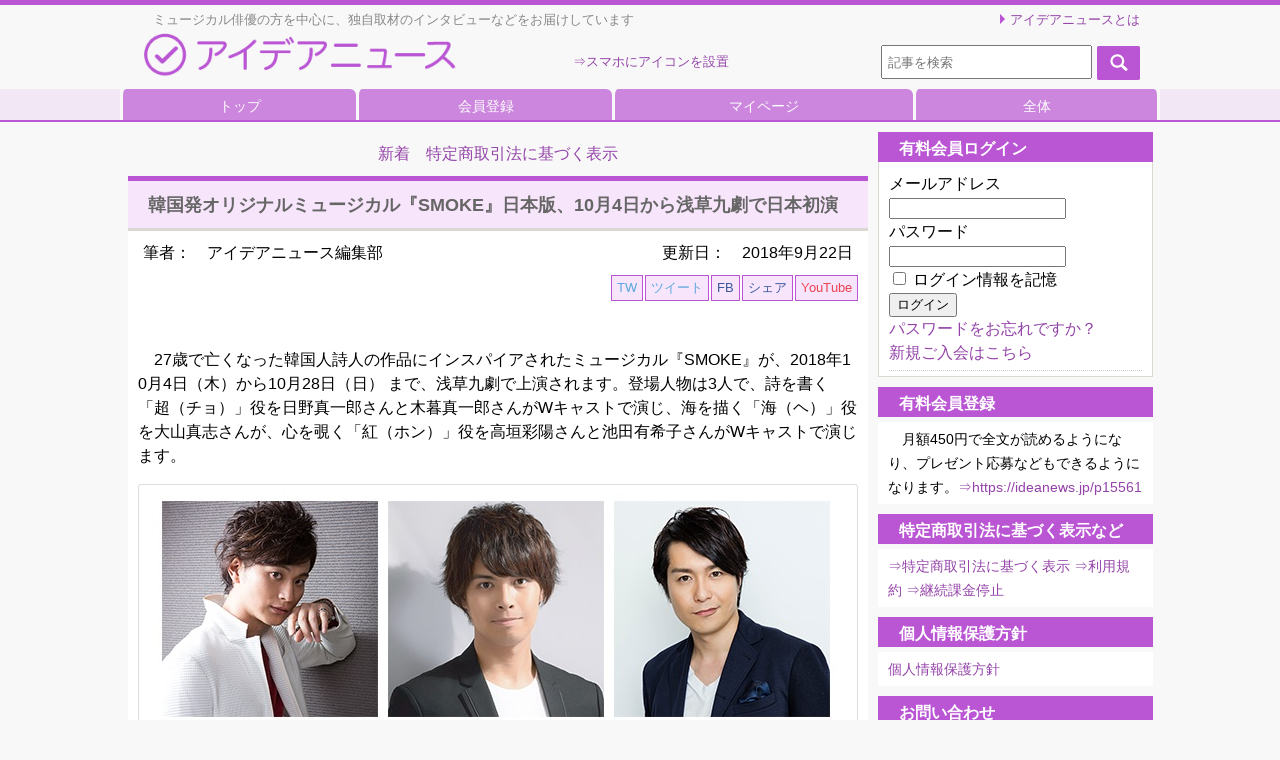

--- FILE ---
content_type: text/html; charset=UTF-8
request_url: https://ideanews.jp/archives/65259
body_size: 103543
content:
<!DOCTYPE html>
<html lang="ja" id="html">
<head>

<!-- 20220424 masato add -->
<!-- Google Tag Manager -->
<script>(function(w,d,s,l,i){w[l]=w[l]||[];w[l].push({'gtm.start':
new Date().getTime(),event:'gtm.js'});var f=d.getElementsByTagName(s)[0],
j=d.createElement(s),dl=l!='dataLayer'?'&l='+l:'';j.async=true;j.src=
'https://www.googletagmanager.com/gtm.js?id='+i+dl;f.parentNode.insertBefore(j,f);
})(window,document,'script','dataLayer','GTM-MM3VSWW');</script>
<!-- End Google Tag Manager -->
<!-- /20220424 masato add -->


<!-- //iOS App ID -->
<!-- <meta name="apple&#45;itunes&#45;app" content="app&#45;id=1046415494"> -->
<!-- apple&#45;itunes&#45;appだとダウンロードリンクが表示されるので、変更した -->
<meta name="apple-app" content="app-id=1046415494">


<!-- <script src="https://ideanews.jp/wp&#45;content/themes/welcart_default/js/login.js"></script> -->


<!-- ここから20160624 FBpageplugin導入に伴い橋本修正 -->
<div id="fb-root"></div>
<script>(function(d, s, id) {
  var js, fjs = d.getElementsByTagName(s)[0];
  if (d.getElementById(id)) return;
  js = d.createElement(s); js.id = id;
  js.src = "//connect.facebook.net/ja_JP/sdk.js#xfbml=1&version=v2.6&appId=347282125482787";
  fjs.parentNode.insertBefore(js, fjs);
}(document, 'script', 'facebook-jssdk'));</script>
<!-- ここまで20160624 FBpageplugin導入に伴い橋本修正 -->


<!-- start 20200217 もしもアフィリエイト導入に伴いトラッキングタグを橋本追加 -->
<script src="https://r.moshimo.com/af/r/maftag.js"></script>
<!-- end 20200217 もしもアフィリエイト導入に伴いトラッキングタグを橋本追加 -->


<!-- ここから橋本挿入 -->
<!-- ここからOGP -->
<meta property="og:type" content="article">
<meta property="og:description" content="">
<meta property="og:description" content="27歳で亡くなった韓国人詩人の作品にインスパイアされたミュージカル『SMOKE』 ... ">
<meta property="og:title" content="韓国発オリジナルミュージカル『SMOKE』日本版、10月4日から浅草九劇で日本初演">
<meta property="og:url" content="https://ideanews.jp/archives/65259">
<meta property="og:image" content="https://ideanews.jp/wp-content/uploads/2018/09/0c07cce3b74f49c64f2c9c571eda3b1c.jpg">

<meta property="fb:app_id" content="347282125482787">

<!-- ここまでOGP -->
<!-- ここまで橋本挿入 -->


	<meta charset="UTF-8" />
	<meta name="viewport" content="width=device-width,initial-scale=1.0">
	<title>韓国発オリジナルミュージカル『SMOKE』日本版、10月4日から浅草九劇で日本初演 | アイデアニュース</title>
	<link rel="stylesheet" type="text/css" media="all" href="https://ideanews.jp/wp-content/themes/welcart_default/style.css" />
	<link rel="pingback" href="https://ideanews.jp/xmlrpc.php" />


	<!-- 20180703 橋本・記事部分を印刷　ここから -->
 <link rel="stylesheet" href="https://ideanews.jp/wp-content/themes/welcart_default/print.css" media="print" />
	<!-- 20180703 橋本・記事部分を印刷　ここまで -->


	<!-- 20170104 add hashimoto start https://realfavicongenerator.net/ -->
	<link rel="apple-touch-icon" sizes="180x180" href="https://ideanews.jp/apple-touch-icon.png">
	<link rel="icon" type="image/png" href="https://ideanews.jp/favicon-32x32.png" sizes="32x32">
	<link rel="icon" type="image/png" href="https://ideanews.jp/favicon-16x16.png" sizes="16x16">
	<link rel="manifest" href="https://ideanews.jp/manifest.json">
	<link rel="mask-icon" href="https://ideanews.jp/safari-pinned-tab.svg" color="#ba56d4">
	<meta name="theme-color" content="#ffffff">
	<!-- 20170104 add hashimoto end -->



		<link rel='archives' title='2026年1月' href='https://ideanews.jp/archives/date/2026/01' />
	<link rel='archives' title='2025年12月' href='https://ideanews.jp/archives/date/2025/12' />
	<link rel='archives' title='2025年11月' href='https://ideanews.jp/archives/date/2025/11' />
	<link rel='archives' title='2025年10月' href='https://ideanews.jp/archives/date/2025/10' />
	<link rel='archives' title='2025年9月' href='https://ideanews.jp/archives/date/2025/09' />
	<link rel='archives' title='2025年8月' href='https://ideanews.jp/archives/date/2025/08' />
	<link rel='archives' title='2025年7月' href='https://ideanews.jp/archives/date/2025/07' />
	<link rel='archives' title='2025年6月' href='https://ideanews.jp/archives/date/2025/06' />
	<link rel='archives' title='2025年5月' href='https://ideanews.jp/archives/date/2025/05' />
	<link rel='archives' title='2025年4月' href='https://ideanews.jp/archives/date/2025/04' />
	<link rel='archives' title='2025年3月' href='https://ideanews.jp/archives/date/2025/03' />
	<link rel='archives' title='2025年2月' href='https://ideanews.jp/archives/date/2025/02' />
	<link rel='archives' title='2025年1月' href='https://ideanews.jp/archives/date/2025/01' />
	<link rel='archives' title='2024年12月' href='https://ideanews.jp/archives/date/2024/12' />
	<link rel='archives' title='2024年11月' href='https://ideanews.jp/archives/date/2024/11' />
	<link rel='archives' title='2024年10月' href='https://ideanews.jp/archives/date/2024/10' />
	<link rel='archives' title='2024年9月' href='https://ideanews.jp/archives/date/2024/09' />
	<link rel='archives' title='2024年8月' href='https://ideanews.jp/archives/date/2024/08' />
	<link rel='archives' title='2024年7月' href='https://ideanews.jp/archives/date/2024/07' />
	<link rel='archives' title='2024年6月' href='https://ideanews.jp/archives/date/2024/06' />
	<link rel='archives' title='2024年5月' href='https://ideanews.jp/archives/date/2024/05' />
	<link rel='archives' title='2024年4月' href='https://ideanews.jp/archives/date/2024/04' />
	<link rel='archives' title='2024年3月' href='https://ideanews.jp/archives/date/2024/03' />
	<link rel='archives' title='2024年2月' href='https://ideanews.jp/archives/date/2024/02' />
	<link rel='archives' title='2024年1月' href='https://ideanews.jp/archives/date/2024/01' />
	<link rel='archives' title='2023年12月' href='https://ideanews.jp/archives/date/2023/12' />
	<link rel='archives' title='2023年11月' href='https://ideanews.jp/archives/date/2023/11' />
	<link rel='archives' title='2023年10月' href='https://ideanews.jp/archives/date/2023/10' />
	<link rel='archives' title='2023年9月' href='https://ideanews.jp/archives/date/2023/09' />
	<link rel='archives' title='2023年8月' href='https://ideanews.jp/archives/date/2023/08' />
	<link rel='archives' title='2023年7月' href='https://ideanews.jp/archives/date/2023/07' />
	<link rel='archives' title='2023年6月' href='https://ideanews.jp/archives/date/2023/06' />
	<link rel='archives' title='2023年5月' href='https://ideanews.jp/archives/date/2023/05' />
	<link rel='archives' title='2023年4月' href='https://ideanews.jp/archives/date/2023/04' />
	<link rel='archives' title='2023年3月' href='https://ideanews.jp/archives/date/2023/03' />
	<link rel='archives' title='2023年2月' href='https://ideanews.jp/archives/date/2023/02' />
	<link rel='archives' title='2023年1月' href='https://ideanews.jp/archives/date/2023/01' />
	<link rel='archives' title='2022年12月' href='https://ideanews.jp/archives/date/2022/12' />
	<link rel='archives' title='2022年11月' href='https://ideanews.jp/archives/date/2022/11' />
	<link rel='archives' title='2022年10月' href='https://ideanews.jp/archives/date/2022/10' />
	<link rel='archives' title='2022年9月' href='https://ideanews.jp/archives/date/2022/09' />
	<link rel='archives' title='2022年8月' href='https://ideanews.jp/archives/date/2022/08' />
	<link rel='archives' title='2022年7月' href='https://ideanews.jp/archives/date/2022/07' />
	<link rel='archives' title='2022年6月' href='https://ideanews.jp/archives/date/2022/06' />
	<link rel='archives' title='2022年5月' href='https://ideanews.jp/archives/date/2022/05' />
	<link rel='archives' title='2022年4月' href='https://ideanews.jp/archives/date/2022/04' />
	<link rel='archives' title='2022年3月' href='https://ideanews.jp/archives/date/2022/03' />
	<link rel='archives' title='2022年2月' href='https://ideanews.jp/archives/date/2022/02' />
	<link rel='archives' title='2022年1月' href='https://ideanews.jp/archives/date/2022/01' />
	<link rel='archives' title='2021年12月' href='https://ideanews.jp/archives/date/2021/12' />
	<link rel='archives' title='2021年11月' href='https://ideanews.jp/archives/date/2021/11' />
	<link rel='archives' title='2021年10月' href='https://ideanews.jp/archives/date/2021/10' />
	<link rel='archives' title='2021年9月' href='https://ideanews.jp/archives/date/2021/09' />
	<link rel='archives' title='2021年8月' href='https://ideanews.jp/archives/date/2021/08' />
	<link rel='archives' title='2021年7月' href='https://ideanews.jp/archives/date/2021/07' />
	<link rel='archives' title='2021年6月' href='https://ideanews.jp/archives/date/2021/06' />
	<link rel='archives' title='2021年5月' href='https://ideanews.jp/archives/date/2021/05' />
	<link rel='archives' title='2021年4月' href='https://ideanews.jp/archives/date/2021/04' />
	<link rel='archives' title='2021年3月' href='https://ideanews.jp/archives/date/2021/03' />
	<link rel='archives' title='2021年2月' href='https://ideanews.jp/archives/date/2021/02' />
	<link rel='archives' title='2021年1月' href='https://ideanews.jp/archives/date/2021/01' />
	<link rel='archives' title='2020年12月' href='https://ideanews.jp/archives/date/2020/12' />
	<link rel='archives' title='2020年11月' href='https://ideanews.jp/archives/date/2020/11' />
	<link rel='archives' title='2020年10月' href='https://ideanews.jp/archives/date/2020/10' />
	<link rel='archives' title='2020年9月' href='https://ideanews.jp/archives/date/2020/09' />
	<link rel='archives' title='2020年8月' href='https://ideanews.jp/archives/date/2020/08' />
	<link rel='archives' title='2020年7月' href='https://ideanews.jp/archives/date/2020/07' />
	<link rel='archives' title='2020年6月' href='https://ideanews.jp/archives/date/2020/06' />
	<link rel='archives' title='2020年5月' href='https://ideanews.jp/archives/date/2020/05' />
	<link rel='archives' title='2020年4月' href='https://ideanews.jp/archives/date/2020/04' />
	<link rel='archives' title='2020年3月' href='https://ideanews.jp/archives/date/2020/03' />
	<link rel='archives' title='2020年2月' href='https://ideanews.jp/archives/date/2020/02' />
	<link rel='archives' title='2020年1月' href='https://ideanews.jp/archives/date/2020/01' />
	<link rel='archives' title='2019年12月' href='https://ideanews.jp/archives/date/2019/12' />
	<link rel='archives' title='2019年11月' href='https://ideanews.jp/archives/date/2019/11' />
	<link rel='archives' title='2019年10月' href='https://ideanews.jp/archives/date/2019/10' />
	<link rel='archives' title='2019年9月' href='https://ideanews.jp/archives/date/2019/09' />
	<link rel='archives' title='2019年8月' href='https://ideanews.jp/archives/date/2019/08' />
	<link rel='archives' title='2019年7月' href='https://ideanews.jp/archives/date/2019/07' />
	<link rel='archives' title='2019年6月' href='https://ideanews.jp/archives/date/2019/06' />
	<link rel='archives' title='2019年5月' href='https://ideanews.jp/archives/date/2019/05' />
	<link rel='archives' title='2019年4月' href='https://ideanews.jp/archives/date/2019/04' />
	<link rel='archives' title='2019年3月' href='https://ideanews.jp/archives/date/2019/03' />
	<link rel='archives' title='2019年2月' href='https://ideanews.jp/archives/date/2019/02' />
	<link rel='archives' title='2019年1月' href='https://ideanews.jp/archives/date/2019/01' />
	<link rel='archives' title='2018年12月' href='https://ideanews.jp/archives/date/2018/12' />
	<link rel='archives' title='2018年11月' href='https://ideanews.jp/archives/date/2018/11' />
	<link rel='archives' title='2018年10月' href='https://ideanews.jp/archives/date/2018/10' />
	<link rel='archives' title='2018年9月' href='https://ideanews.jp/archives/date/2018/09' />
	<link rel='archives' title='2018年8月' href='https://ideanews.jp/archives/date/2018/08' />
	<link rel='archives' title='2018年7月' href='https://ideanews.jp/archives/date/2018/07' />
	<link rel='archives' title='2018年6月' href='https://ideanews.jp/archives/date/2018/06' />
	<link rel='archives' title='2018年5月' href='https://ideanews.jp/archives/date/2018/05' />
	<link rel='archives' title='2018年4月' href='https://ideanews.jp/archives/date/2018/04' />
	<link rel='archives' title='2018年3月' href='https://ideanews.jp/archives/date/2018/03' />
	<link rel='archives' title='2018年2月' href='https://ideanews.jp/archives/date/2018/02' />
	<link rel='archives' title='2018年1月' href='https://ideanews.jp/archives/date/2018/01' />
	<link rel='archives' title='2017年12月' href='https://ideanews.jp/archives/date/2017/12' />
	<link rel='archives' title='2017年11月' href='https://ideanews.jp/archives/date/2017/11' />
	<link rel='archives' title='2017年10月' href='https://ideanews.jp/archives/date/2017/10' />
	<link rel='archives' title='2017年9月' href='https://ideanews.jp/archives/date/2017/09' />
	<link rel='archives' title='2017年8月' href='https://ideanews.jp/archives/date/2017/08' />
	<link rel='archives' title='2017年7月' href='https://ideanews.jp/archives/date/2017/07' />
	<link rel='archives' title='2017年6月' href='https://ideanews.jp/archives/date/2017/06' />
	<link rel='archives' title='2017年5月' href='https://ideanews.jp/archives/date/2017/05' />
	<link rel='archives' title='2017年4月' href='https://ideanews.jp/archives/date/2017/04' />
	<link rel='archives' title='2017年3月' href='https://ideanews.jp/archives/date/2017/03' />
	<link rel='archives' title='2017年2月' href='https://ideanews.jp/archives/date/2017/02' />
	<link rel='archives' title='2017年1月' href='https://ideanews.jp/archives/date/2017/01' />
	<link rel='archives' title='2016年12月' href='https://ideanews.jp/archives/date/2016/12' />
	<link rel='archives' title='2016年11月' href='https://ideanews.jp/archives/date/2016/11' />
	<link rel='archives' title='2016年10月' href='https://ideanews.jp/archives/date/2016/10' />
	<link rel='archives' title='2016年9月' href='https://ideanews.jp/archives/date/2016/09' />
	<link rel='archives' title='2016年8月' href='https://ideanews.jp/archives/date/2016/08' />
	<link rel='archives' title='2016年7月' href='https://ideanews.jp/archives/date/2016/07' />
	<link rel='archives' title='2016年6月' href='https://ideanews.jp/archives/date/2016/06' />
	<link rel='archives' title='2016年5月' href='https://ideanews.jp/archives/date/2016/05' />
	<link rel='archives' title='2016年4月' href='https://ideanews.jp/archives/date/2016/04' />
	<link rel='archives' title='2016年3月' href='https://ideanews.jp/archives/date/2016/03' />
	<link rel='archives' title='2016年2月' href='https://ideanews.jp/archives/date/2016/02' />
	<link rel='archives' title='2016年1月' href='https://ideanews.jp/archives/date/2016/01' />
	<link rel='archives' title='2015年12月' href='https://ideanews.jp/archives/date/2015/12' />
	<link rel='archives' title='2015年11月' href='https://ideanews.jp/archives/date/2015/11' />
	<link rel='archives' title='2015年10月' href='https://ideanews.jp/archives/date/2015/10' />
	<link rel='archives' title='2015年9月' href='https://ideanews.jp/archives/date/2015/09' />
	<link rel='archives' title='2015年8月' href='https://ideanews.jp/archives/date/2015/08' />
	<link rel='archives' title='2015年7月' href='https://ideanews.jp/archives/date/2015/07' />
	<link rel='archives' title='2015年6月' href='https://ideanews.jp/archives/date/2015/06' />
	<link rel='archives' title='2015年5月' href='https://ideanews.jp/archives/date/2015/05' />
	<link rel='archives' title='2015年4月' href='https://ideanews.jp/archives/date/2015/04' />
	<link rel='archives' title='2015年3月' href='https://ideanews.jp/archives/date/2015/03' />
	<link rel='archives' title='2015年2月' href='https://ideanews.jp/archives/date/2015/02' />
	<link rel="stylesheet" type="text/css" media="all" href="https://ideanews.jp/wp-content/themes/welcart_default/ideanews.css" />

	<link rel="stylesheet" type="text/css" media="all" href="https://ideanews.jp/wp-content/themes/welcart_default/jquery.smartbanner.css" />
		<meta name='robots' content='max-image-preview:large' />
<link rel='dns-prefetch' href='//s.w.org' />
<link rel="alternate" type="application/rss+xml" title="アイデアニュース &raquo; 韓国発オリジナルミュージカル『SMOKE』日本版、10月4日から浅草九劇で日本初演 のコメントのフィード" href="https://ideanews.jp/archives/65259/feed" />
		<script type="text/javascript">
			window._wpemojiSettings = {"baseUrl":"https:\/\/s.w.org\/images\/core\/emoji\/13.1.0\/72x72\/","ext":".png","svgUrl":"https:\/\/s.w.org\/images\/core\/emoji\/13.1.0\/svg\/","svgExt":".svg","source":{"concatemoji":"https:\/\/ideanews.jp\/wp-includes\/js\/wp-emoji-release.min.js?ver=5.8.12"}};
			!function(e,a,t){var n,r,o,i=a.createElement("canvas"),p=i.getContext&&i.getContext("2d");function s(e,t){var a=String.fromCharCode;p.clearRect(0,0,i.width,i.height),p.fillText(a.apply(this,e),0,0);e=i.toDataURL();return p.clearRect(0,0,i.width,i.height),p.fillText(a.apply(this,t),0,0),e===i.toDataURL()}function c(e){var t=a.createElement("script");t.src=e,t.defer=t.type="text/javascript",a.getElementsByTagName("head")[0].appendChild(t)}for(o=Array("flag","emoji"),t.supports={everything:!0,everythingExceptFlag:!0},r=0;r<o.length;r++)t.supports[o[r]]=function(e){if(!p||!p.fillText)return!1;switch(p.textBaseline="top",p.font="600 32px Arial",e){case"flag":return s([127987,65039,8205,9895,65039],[127987,65039,8203,9895,65039])?!1:!s([55356,56826,55356,56819],[55356,56826,8203,55356,56819])&&!s([55356,57332,56128,56423,56128,56418,56128,56421,56128,56430,56128,56423,56128,56447],[55356,57332,8203,56128,56423,8203,56128,56418,8203,56128,56421,8203,56128,56430,8203,56128,56423,8203,56128,56447]);case"emoji":return!s([10084,65039,8205,55357,56613],[10084,65039,8203,55357,56613])}return!1}(o[r]),t.supports.everything=t.supports.everything&&t.supports[o[r]],"flag"!==o[r]&&(t.supports.everythingExceptFlag=t.supports.everythingExceptFlag&&t.supports[o[r]]);t.supports.everythingExceptFlag=t.supports.everythingExceptFlag&&!t.supports.flag,t.DOMReady=!1,t.readyCallback=function(){t.DOMReady=!0},t.supports.everything||(n=function(){t.readyCallback()},a.addEventListener?(a.addEventListener("DOMContentLoaded",n,!1),e.addEventListener("load",n,!1)):(e.attachEvent("onload",n),a.attachEvent("onreadystatechange",function(){"complete"===a.readyState&&t.readyCallback()})),(n=t.source||{}).concatemoji?c(n.concatemoji):n.wpemoji&&n.twemoji&&(c(n.twemoji),c(n.wpemoji)))}(window,document,window._wpemojiSettings);
		</script>
		<style type="text/css">
img.wp-smiley,
img.emoji {
	display: inline !important;
	border: none !important;
	box-shadow: none !important;
	height: 1em !important;
	width: 1em !important;
	margin: 0 .07em !important;
	vertical-align: -0.1em !important;
	background: none !important;
	padding: 0 !important;
}
</style>
	<link rel='stylesheet' id='wp-block-library-css'  href='https://ideanews.jp/wp-includes/css/dist/block-library/style.min.css?ver=5.8.12' type='text/css' media='all' />
<link rel='stylesheet' id='arve-main-css'  href='https://ideanews.jp/wp-content/plugins/advanced-responsive-video-embedder/build/main.css?ver=b087dd41bba279baeb77' type='text/css' media='all' />
<link rel='stylesheet' id='contact-form-7-css'  href='https://ideanews.jp/wp-content/plugins/contact-form-7/includes/css/styles.css?ver=5.6.4' type='text/css' media='all' />
<link rel='stylesheet' id='wp-pagenavi-css'  href='https://ideanews.jp/wp-content/plugins/wp-pagenavi/pagenavi-css.css?ver=2.70' type='text/css' media='all' />
<link rel='stylesheet' id='usces_default_css-css'  href='https://ideanews.jp/wp-content/plugins/usc-e-shop/css/usces_default.css?ver=2.8.18.2305161' type='text/css' media='all' />
<link rel='stylesheet' id='dashicons-css'  href='https://ideanews.jp/wp-includes/css/dashicons.min.css?ver=5.8.12' type='text/css' media='all' />
<link rel='stylesheet' id='usces_cart_css-css'  href='https://ideanews.jp/wp-content/plugins/usc-e-shop/css/usces_cart.css?ver=2.8.18.2305161' type='text/css' media='all' />
<link rel='stylesheet' id='theme_cart_css-css'  href='https://ideanews.jp/wp-content/themes/welcart_default/usces_cart.css?ver=2.8.18.2305161' type='text/css' media='all' />
<link rel='stylesheet' id='__EPYT__style-css'  href='https://ideanews.jp/wp-content/plugins/youtube-embed-plus/styles/ytprefs.min.css?ver=14.2.3' type='text/css' media='all' />
<style id='__EPYT__style-inline-css' type='text/css'>

                .epyt-gallery-thumb {
                        width: 33.333%;
                }
                
</style>
<script type='text/javascript' src='https://ideanews.jp/wp-includes/js/jquery/jquery.min.js?ver=3.6.0' id='jquery-core-js'></script>
<script type='text/javascript' src='https://ideanews.jp/wp-includes/js/jquery/jquery-migrate.min.js?ver=3.3.2' id='jquery-migrate-js'></script>
<script type='text/javascript' src='https://ideanews.jp/wp-content/themes/welcart_default/js/wc.js?ver=20151021' id='wc-js'></script>
<script type='text/javascript' src='https://ideanews.jp/wp-content/themes/welcart_default/js/load_before.js?ver=20151021' id='load_before-js'></script>
<script type='text/javascript' id='__ytprefs__-js-extra'>
/* <![CDATA[ */
var _EPYT_ = {"ajaxurl":"https:\/\/ideanews.jp\/wp-admin\/admin-ajax.php","security":"219d1a9c7d","gallery_scrolloffset":"20","eppathtoscripts":"https:\/\/ideanews.jp\/wp-content\/plugins\/youtube-embed-plus\/scripts\/","eppath":"https:\/\/ideanews.jp\/wp-content\/plugins\/youtube-embed-plus\/","epresponsiveselector":"[\"iframe.__youtube_prefs__\",\"iframe[src*='youtube.com']\",\"iframe[src*='youtube-nocookie.com']\",\"iframe[data-ep-src*='youtube.com']\",\"iframe[data-ep-src*='youtube-nocookie.com']\",\"iframe[data-ep-gallerysrc*='youtube.com']\"]","epdovol":"1","version":"14.2.3","evselector":"iframe.__youtube_prefs__[src], iframe[src*=\"youtube.com\/embed\/\"], iframe[src*=\"youtube-nocookie.com\/embed\/\"]","ajax_compat":"","maxres_facade":"eager","ytapi_load":"light","pause_others":"","stopMobileBuffer":"1","facade_mode":"","not_live_on_channel":""};
/* ]]> */
</script>
<script type='text/javascript' src='https://ideanews.jp/wp-content/plugins/youtube-embed-plus/scripts/ytprefs.min.js?ver=14.2.3' id='__ytprefs__-js'></script>
<link rel="https://api.w.org/" href="https://ideanews.jp/wp-json/" /><link rel="alternate" type="application/json" href="https://ideanews.jp/wp-json/wp/v2/posts/65259" /><link rel="EditURI" type="application/rsd+xml" title="RSD" href="https://ideanews.jp/xmlrpc.php?rsd" />
<link rel="wlwmanifest" type="application/wlwmanifest+xml" href="https://ideanews.jp/wp-includes/wlwmanifest.xml" /> 
<meta name="generator" content="WordPress 5.8.12" />
<link rel="canonical" href="https://ideanews.jp/archives/65259" />
<link rel='shortlink' href='https://ideanews.jp/?p=65259' />
<link rel="alternate" type="application/json+oembed" href="https://ideanews.jp/wp-json/oembed/1.0/embed?url=https%3A%2F%2Fideanews.jp%2Farchives%2F65259" />
<link rel="alternate" type="text/xml+oembed" href="https://ideanews.jp/wp-json/oembed/1.0/embed?url=https%3A%2F%2Fideanews.jp%2Farchives%2F65259&#038;format=xml" />

<!-- BEGIN: WP Social Bookmarking Light HEAD --><script>
    (function (d, s, id) {
        var js, fjs = d.getElementsByTagName(s)[0];
        if (d.getElementById(id)) return;
        js = d.createElement(s);
        js.id = id;
        js.src = "//connect.facebook.net/ja_JP/sdk.js#xfbml=1&version=v2.7";
        fjs.parentNode.insertBefore(js, fjs);
    }(document, 'script', 'facebook-jssdk'));
</script>
<style type="text/css">.wp_social_bookmarking_light{
    border: 0 !important;
    padding: 10px 0 20px 0 !important;
    margin: 0 !important;
}
.wp_social_bookmarking_light div{
    float: left !important;
    border: 0 !important;
    padding: 0 !important;
    margin: 0 5px 0px 0 !important;
    min-height: 30px !important;
    line-height: 18px !important;
    text-indent: 0 !important;
}
.wp_social_bookmarking_light img{
    border: 0 !important;
    padding: 0;
    margin: 0;
    vertical-align: top !important;
}
.wp_social_bookmarking_light_clear{
    clear: both !important;
}
#fb-root{
    display: none;
}
.wsbl_twitter{
    width: 100px;
}
.wsbl_facebook_like iframe{
    max-width: none !important;
}
</style>
<!-- END: WP Social Bookmarking Light HEAD -->


		<!-- 20150421_ここから橋本挿入（20150605修正） -->
		<meta name="Keywords" content="アイデア,ニュース,インタビュー,電子書籍" />
		<meta name="description" content="27歳で亡くなった韓国人詩人の作品にインスパイアされたミュージカル『SMOKE』が、2018年10月4日（木）から10月28日（日） まで、浅草九劇で上演されます。登場人物は3人で、詩を書く「超（チョ..." />
		<!-- 20150421_ここまで橋本挿入（20150605修正） -->


<!-- 20160426　写真右クリック禁止　ここから -->
<script>
jQuery(function(){
    jQuery('img').on('contextmenu',function(e){
	alert('写真のコピーを禁止します');
        return false;
    });
});
</script>
<!-- 20160426　写真右クリック禁止　ここまで -->

</head>
<body class="post-template-default single single-post postid-65259 single-format-standard">

<!-- 202204245 masato add -->
<!-- Google Tag Manager (noscript) -->
<noscript><iframe src="https://www.googletagmanager.com/ns.html?id=GTM-MM3VSWW"
height="0" width="0" style="display:none;visibility:hidden"></iframe></noscript>
<!-- End Google Tag Manager (noscript) -->
<!-- /202204245 masato add -->


<!-- ここから橋本挿入 -->
<!-- facebook -->
<div id="fb-root"></div>
<!-- <script>(function(d, s, id) {
  var js, fjs = d.getElementsByTagName(s)[0];
  if (d.getElementById(id)) return;
  js = d.createElement(s); js.id = id;
  js.src = "//connect.facebook.net/ja_JP/sdk.js#xfbml=1&version=v2.3&appId=347282125482787";
  fjs.parentNode.insertBefore(js, fjs);
}(document, 'script', 'facebook-jssdk'));</script> -->
<script>(function(d, s, id) {
  var js, fjs = d.getElementsByTagName(s)[0];
  if (d.getElementById(id)) return;
  js = d.createElement(s); js.id = id;
  js.src = "//connect.facebook.net/ja_JP/sdk.js#xfbml=1&version=v2.5";
  fjs.parentNode.insertBefore(js, fjs);
}(document, 'script', 'facebook-jssdk'));</script>
<!-- ここまで橋本挿入 -->


<div id="header">


	<!-- 2014.08.07 webcamper start -->
	<div class="head-box clearfix">
		<div class="inner">

			<div class="description">　ミュージカル俳優の方を中心に、独自取材のインタビューなどをお届けしています</div>

			<div class="lft-box">

			<h1 class="logo"><a href="https://ideanews.jp/" title="アイデアニュース" rel="home"><img src="https://ideanews.jp/wp-content/themes/welcart_default/images/common/logo.png" alt="アイデアニュース" /></a></h1>



				<!-- 20160920 アイコン設置方法説明 start -->
				<div class="sns_link_box_header"><a href="https://ideanews.jp/archives/35300">⇒スマホにアイコンを設置</a></div>
				<!-- 20160920 アイコン設置方法説明 end -->


			</div>

			<div class="rgt-box">

			<div class="link-about"><a href="https://ideanews.jp/ideanewstowa">アイデアニュースとは</a></div>
			<div id="sp-search"><img src="https://ideanews.jp/wp-content/themes/welcart_default/images/common/sp-search.jpg" alt="search" /></div>
			<div id="sp-menu"><a href="https://ideanews.jp/p8987"><img src="https://ideanews.jp/wp-content/themes/welcart_default/images/common/sp-menu.jpg" alt="menu" /></a></div>
			<ul class="welcart_search_body welcart_widget_body">
				<li>
					<form method="get" id="searchform" action="https://ideanews.jp" >
						<input type="text" value="" name="s" id="s" placeholder="記事を検索" class="searchtext" /><input type="submit" id="searchsubmit" value="検索開始" />
					</form>
				</li>
			</ul>
			</div>
		</div>
	</div>
	<div class="nav-wrapper">
		<nav id="site-navigation" class="main-navigation" role="navigation">




        


        
            <div class="menu-header-nav-container"><ul id="menu-header-nav" class="nav-menu"><li id="menu-item-41830" class="menu-item menu-item-type-custom menu-item-object-custom menu-item-home menu-item-41830"><a href="https://ideanews.jp/">トップ</a></li>
<li id="menu-item-26963" class="menu-item menu-item-type-post_type menu-item-object-page menu-item-26963"><a href="https://ideanews.jp/p15561">会員登録</a></li>
<li id="menu-item-74462" class="menu-item menu-item-type-custom menu-item-object-custom menu-item-74462"><a href="https://ideanews.jp/usces-member">マイページ</a></li>
<li id="menu-item-9022" class="menu-item menu-item-type-post_type menu-item-object-page menu-item-9022"><a href="https://ideanews.jp/p8987">全体</a></li>
</ul></div>                
        


        


                    <script>
                console.log("php:inReview() == false");
                console.log("js:window.inReview == false");
                window.inReview = false;
            </script>
        


		</nav><!-- #site-navigation -->
	</div>


<!-- 20160804 add.hashimoto コメント返信枠移動 start -->
<!-- 20160804 add.hashimoto コメント返信枠移動 end -->


</div><!-- end of header -->
<div id="wrap">
<div id="main" class="clearfix">
<!-- end header -->
<!-- begin right sidebar -->
<div id="rightbar" class="sidebar">
					<ul>
			<li id="welcart_login-3" class="widget widget_welcart_login">			<div class="widget_title">　有料会員ログイン</div>
		<ul class="ucart_login_body ucart_widget_body"><li>

		
		<div class="loginbox">
				<form name="loginwidget" id="loginformw" action="https://ideanews.jp/usces-member" method="post">
		<p>
		<label>メールアドレス<br />
		<input type="text" name="loginmail" id="loginmailw" class="loginmail" value="" size="20" /></label><br />
		<label>パスワード<br />
		<input type="password" name="loginpass" id="loginpassw" class="loginpass" size="20" autocomplete="off" /></label><br />
		<label><input name="rememberme" type="checkbox" id="remembermew" value="forever" /> ログイン情報を記憶</label></p>
		<p class="submit">
		<input type="submit" name="member_login" id="member_loginw" value="ログイン" />
		</p>
		<input type="hidden" id="wel_nonce" name="wel_nonce" value="2ff18bb7a4" /><input type="hidden" name="_wp_http_referer" value="/archives/65259" />		</form>
		<a href="https://ideanews.jp/usces-member?usces_page=lostmemberpassword" title="パスワード紛失取り扱い">パスワードをお忘れですか？</a><br />
		<a href="https://ideanews.jp/usces-member?usces_page=newmember" title="新規ご入会はこちら">新規ご入会はこちら</a>
				</div>

		
		</li></ul>

			</li>		<li id="text-18" class="widget widget_text"><div class="widget_title">　有料会員登録</div>			<div class="textwidget"><div class="sidebartext">

<p>
　月額450円で全文が読めるようになり、プレゼント応募などもできるようになります。<a href="https://ideanews.jp/p15561">⇒https://ideanews.jp/p15561</a>
</p>

</div></div>
		</li><li id="custom_html-10" class="widget_text widget widget_custom_html"><div class="widget_title">　特定商取引法に基づく表示など</div><div class="textwidget custom-html-widget"><div class="sidebartext">
<a href="https://ideanews.jp/tokuteisyoutorihikihou">⇒特定商取引法に基づく表示</a>
<a href="https://ideanews.jp/riyoukiyaku">⇒利用規約</a>
<a href="https://ideanews.jp/p12763">⇒継続課金停止</a>
</div></div></li><li id="text-20" class="widget widget_text"><div class="widget_title">　個人情報保護方針</div>			<div class="textwidget"><div class="sidebartext">
<a href="https://ideanews.jp/privacy">個人情報保護方針</a>
</div></div>
		</li><li id="custom_html-18" class="widget_text widget widget_custom_html"><div class="widget_title">　お問い合わせ</div><div class="textwidget custom-html-widget"><div class="sidebartext">何かありましたら、お電話で 0797-82-3323 のアイデアニュースにご連絡ください。
こちらのフォームからもお問い合わせいただけます。<a href="https://ideanews.jp/toiawase">https://ideanews.jp/toiawase</a></div></div></li><li id="custom_html-15" class="widget_text widget widget_custom_html"><div class="widget_title">Q＆A</div><div class="textwidget custom-html-widget"><div class="sidebartext">
<a href="https://ideanews.jp/p8317">⇒Q＆A</a>
</div></div></li><li id="block-8" class="widget widget_block"><li id="custom_html-16" class="widget_text widget widget_custom_html">
<div class="widget_title">　筆者別記事一覧</div>
<div class="textwidget custom-html-widget">
<div class="sidebartext">
	<a href="https://ideanews.jp/p184">⇒筆者別記事一覧</a>
</div>
</div>
</li></li><li id="block-7" class="widget widget_block"><li id="custom_html-16" class="widget_text widget widget_custom_html">
<div class="widget_title">　更新情報</div>
<div class="textwidget custom-html-widget">
<div class="sidebartext">アイデアニュースの更新情報は、X（旧Twitter）で、日々発信しています。<br>
	<a href="https://twitter.com/ideanews_jp">⇒X（旧Twitter）</a>
</div>
</div>
</li></li><li id="block-3" class="widget widget_block"><li id="custom_html-16" class="widget_text widget widget_custom_html">
<div class="widget_title">　連載</div>
<div class="textwidget custom-html-widget">
<div class="sidebartext">
<a href="https://ideanews.jp/rensaiichiran">⇒アイデアニュースの連載一覧</a>
</div>
</div>
</li></li><li id="text-10" class="widget widget_text"><div class="widget_title">　投稿・コメント</div>			<div class="textwidget"><div class="sidebartext">
<a href="https://ideanews.jp/keijiban">⇒すべての投稿・コメントを見る</a>

<hr>

<dl class="mycomment">
<dt></dt><dd>⇒<span class="my_comments_motokiji"><a href="https://ideanews.jp/archives/153389#comment-5073">「コメディはシリアス」、『サムシング・ロッテン！』中川晃教（上）</a><br /></span><br /><span class="my_author">らいちょう&nbsp;:&nbsp;</span><span class="my_comments_content"><i class="fa fa-comments"></i>&nbsp;中川さんのサムシング・ロッテンへの思いを深く知ることができました。どうもありがとうございます。
東京公演を拝見してからこちらの記事を拝読いたしました。改めて感じることも多く大阪公演もさらに楽しみになりました！
ぜひこちらの記事を多くの方にお読みいただきたいと強く思いました！&nbsp;(1/07)</span>


</dd><dt></dt><dd>⇒<span class="my_comments_motokiji"><a href="https://ideanews.jp/archives/153682#comment-5072">「としくんって、芝居好きだよねと」、舞台『忠臣蔵』立石俊樹（下）</a><br /></span><br /><span class="my_author">なみ&nbsp;:&nbsp;</span><span class="my_comments_content"><i class="fa fa-comments"></i>&nbsp;昨年末に『忠臣蔵』東京公演を明治座にて観劇しました。『忠臣蔵』という名前と何となくのあらすじは知っていましたが、時代劇を見るのは今回が初めてでした。観劇してその面白さに驚きと300年に渡り愛されてきた所以を感じました。
家臣に愛される浅野内匠頭の役柄が立石さんにピッタリでした！全く逆の役柄の小林平八郎との二役の演じ分け素晴らしかったです。
これからも色々な役で舞台に立つ姿を見せていただけるのを楽しみにしています。&nbsp;(1/07)</span>


</dd><dt></dt><dd>⇒<span class="my_comments_motokiji"><a href="https://ideanews.jp/archives/153682#comment-5071">「としくんって、芝居好きだよねと」、舞台『忠臣蔵』立石俊樹（下）</a><br /></span><br /><span class="my_author">ど！&nbsp;:&nbsp;</span><span class="my_comments_content"><i class="fa fa-comments"></i>&nbsp;立石さんの役への向き合い方、公演の中で日々進化するお芝居がとても好きです。
立石さんのお芝居に対する想いが沢山知られる記事で、読み応えがありました。&nbsp;(1/04)</span>


</dd><dt></dt><dd>⇒<span class="my_comments_motokiji"><a href="https://ideanews.jp/archives/153682#comment-5070">「としくんって、芝居好きだよねと」、舞台『忠臣蔵』立石俊樹（下）</a><br /></span><br /><span class="my_author">namakemono.m&nbsp;:&nbsp;</span><span class="my_comments_content"><i class="fa fa-comments"></i>&nbsp;忠臣蔵のみならず他作品で多くの方々との出会いから始まったエピソード、立石俊樹さんへ深掘りしてくださりありがとうございます。
初めて知る事、以前イベントで話された秘話等さまざまな観点から知れて大変有難いです。
お芝居への意識の変化、立石さんの芝居が好きで応援している身にとって大変嬉しい内容でした。
引き続き舞台「忠臣蔵」の世界を熱く生きてください！
素敵なインタビューをありがとうございます。&nbsp;(1/03)</span>


</dd><dt></dt><dd>⇒<span class="my_comments_motokiji"><a href="https://ideanews.jp/archives/154304#comment-5069">「芝居は、毎回シュレッダーにかける」、『KAI SHOUMA Anniversary 10 YEARS』甲斐翔真（下）</a><br /></span><br /><span class="my_author">れん&nbsp;:&nbsp;</span><span class="my_comments_content"><i class="fa fa-comments"></i>&nbsp;甲斐さんの中に役が共存するのではなく、役と甲斐さんが共に自立し並んで歩いているから、どんな引き出しがあるのか互いに全てはわからない。だからこそ常に新鮮で嘘のないお芝居に繋がっているんだなと今回の記事を読んで感じました。
舞台は毎日同じストーリー展開ですが、その時その瞬間に生まれた気づきや心の変化を見逃さず毎回新鮮だと思わせてくれる甲斐さんが、10周年のその先もどんなお芝居をされるのか、今からとても楽しみです！&nbsp;(1/03)</span>


</dd></dl>

<hr>

<a href="https://ideanews.jp/keijiban">⇒すべての投稿・コメントを見る</a>

<hr>

</div></div>
		</li></ul>
</div>
<!-- end right sidebar -->

<div id="content" class="two-column single-normal-post">


	<p style="text-align: center; padding: 10px 0;"><a href="https://ideanews.jp/all">新着</a>　<a href="https://ideanews.jp/tokuteisyoutorihikihou">特定商取引法に基づく表示</a></p>


	<div class="text-purchase">
				<div class="sp sp-banner">
												</div>
	</div>


				<h1 class="pagetitle">韓国発オリジナルミュージカル『SMOKE』日本版、10月4日から浅草九劇で日本初演</h1>
			<div class="catbox">
				<div class="post-65259 post type-post status-publish format-standard has-post-thumbnail hentry category-news category-musical category-culture category-korea" id="post-65259">
											<div class="sub_head">
							<span class="nickname">筆者：　アイデアニュース編集部</span>
							<span class="date">更新日：　2018年9月22日</span>
						</div>


						<!-- 20161226 hide.hashimotoここから -->
						<!--
		<div class="sns_link_box_single"><a href="https://www.facebook.com/ideanews.jp">Facebookページ</a>　<a href="https://twitter.com/intent/follow?screen_name=ideanews_jp">Twitterフォロー</a>　<a href="http://www.youtube.com/channel/UCE24OT35IlfcqK6jpLsJomg?sub_confirmation=1">YouTube登録</a><div class='wp_social_bookmarking_light'>        <div class="wsbl_facebook_share"><fb:share-button href="https://ideanews.jp/archives/65259" type="button" ></fb:share-button></div>        <div class="wsbl_twitter"><a href="https://twitter.com/share" class="twitter-share-button" data-url="https://ideanews.jp/archives/65259" data-text="韓国発オリジナルミュージカル『SMOKE』日本版、10月4日から浅草九劇で日本初演" data-lang="ja">Tweet</a></div></div>
<br class='wp_social_bookmarking_light_clear' />
		</div>
 -->
						<!-- 20161226 hide.hashimotoここまで -->


						<!-- 20161226 add.hashimotoここから -->
						<div class="sns_sharetext_box">
							<div class="sharetext">
								<a id="youtube" href="https://www.youtube.com/c/IdeanewsJp">YouTube</a>
								<a id="facebook" href="//www.facebook.com/sharer.php?u=https%3A%2F%2Fideanews.jp%2Farchives%2F65259">シェア</a>
								<a id="facebook" href="https://www.facebook.com/ideanews.jp">FB</a>
								<a id="twitter" href="//twitter.com/share?url=https%3A%2F%2Fideanews.jp%2Farchives%2F65259&amp;text=%E9%9F%93%E5%9B%BD%E7%99%BA%E3%82%AA%E3%83%AA%E3%82%B8%E3%83%8A%E3%83%AB%E3%83%9F%E3%83%A5%E3%83%BC%E3%82%B8%E3%82%AB%E3%83%AB%E3%80%8ESMOKE%E3%80%8F%E6%97%A5%E6%9C%AC%E7%89%88%E3%80%8110%E6%9C%884%E6%97%A5%E3%81%8B%E3%82%89%E6%B5%85%E8%8D%89%E4%B9%9D%E5%8A%87%E3%81%A7%E6%97%A5%E6%9C%AC%E5%88%9D%E6%BC%94">ツイート</a>
								<a id="twitter" href="https://twitter.com/ideanews_jp">TW</a>
							</div>
						</div>
						<!-- 20161226 add.hashimotoここまで -->




					
					<div class="storycontent">
												<p>27歳で亡くなった韓国人詩人の作品にインスパイアされたミュージカル『SMOKE』が、2018年10月4日（木）から10月28日（日） まで、浅草九劇で上演されます。登場人物は3人で、詩を書く「超（チョ）」役を日野真一郎さんと木暮真一郎さんがWキャストで演じ、海を描く「海（ヘ）」役を大山真志さんが、心を覗く「紅（ホン）」役を高垣彩陽さんと池田有希子さんがWキャストで演じます。</p>
<div id="attachment_65263" style="width: 710px" class="wp-caption aligncenter"><img aria-describedby="caption-attachment-65263" loading="lazy" src="https://ideanews.jp/wp-content/uploads/2018/09/c12e00462da072ae0829fc3670888575-700x465.jpg" alt="写真左上から日野真一郎さん、木暮真一郎さん、大山真志さん、写真左下から高垣彩陽さん、池田有希子さん＝写真提供・atlas" width="700" height="465" class="size-large wp-image-65263" srcset="https://ideanews.jp/wp-content/uploads/2018/09/c12e00462da072ae0829fc3670888575.jpg 700w, https://ideanews.jp/wp-content/uploads/2018/09/c12e00462da072ae0829fc3670888575-300x199.jpg 300w, https://ideanews.jp/wp-content/uploads/2018/09/c12e00462da072ae0829fc3670888575-100x66.jpg 100w" sizes="(max-width: 700px) 100vw, 700px" /><p id="caption-attachment-65263" class="wp-caption-text">写真左上から日野真一郎さん、木暮真一郎さん、大山真志さん、写真左下から高垣彩陽さん、池田有希子さん＝写真提供・atlas</p></div>
<p>この作品が誕生するきっかけになった詩人、李箱（イ・サン）さんは、1910年ソウル生まれ。1934年に朝鮮中央日報に「烏瞰図（オガムド・うかんず）」と題した連作詩を連載。1936年秋に東京へ赴き、1937年に27歳で死亡しています。（Wikipediaより）</p>
<p>ミュージカル『SMOKE』は、李箱さんの詩「烏瞰図　第15号」からインスピレーションを得て韓国で生まれたオリジナルミュージカル。2016年にトライアウト公演、2017年12月と2018年4月からソウルで上演され、アーティストの苦悩と精神世界をミステリアスな展開で紡いだ物語と音楽で高い評価を得ました。</p>
<p>今回は、日本版の初演で、客席を四方囲みとした緊密な空間で、36回のセミロングランでの上演となります。日本版の上演台本・作詞・演出を担当するのは、2018年7月から上演された韓国発ミュージカル『あなたの初恋探します』でも上演台本・作詞・演出を担当した菅野こうめいさん。音楽と演奏は、伊藤靖浩さんが担当します。</p>
<p>詩を書く「超（チョ）」役は、グループでの音楽活動が10周年を迎えたLe Velvetsの日野真一郎さんと、『王家の紋章』での俳優デビュー後『SHE LOVES ME』で初主演を果たした木暮真一郎さんがWキャストで演じます。海を描く「海」役は、存在感のある演技と豊かな声量で知られる大山真志さんがシングルキャストで担当。心を覗く「紅（ホン）」役は、声優でミュージカル作品で高い歌唱力も披露する高垣彩陽さんと、実力派ミュージカル女優の池田有希子さんがWキャストで演じます。</p>
<p>＜ミュージカル『SMOKE』＞<br />
【東京公演】2018年10月4日（木）～10月28日（日）<br />
【チケット】全席指定：前売6800円（税込）／当日7300円（税込）<br />
【出演】日野真一郎・木暮真一郎（Wキャスト）／大山真志／高垣彩陽・池田有希子（Wキャスト）<br />
【スタッフ】 上演台本・作詞・演出：菅野こうめい ／音楽・演奏：伊藤靖浩</p>
<p>＜公式サイト＞<br />
ミュージカル『SMOKE』<br />
<a href="http://musical-smoke.com/">http://musical-smoke.com/</a><br />
ミュージカル『SMOKE』　浅草九劇のページ<br />
<a href="https://asakusa-kokono.com/list/2018/09/id-5688">https://asakusa-kokono.com/list/2018/09/id-5688</a></p>
<p>＜関連サイト＞<br />
李箱 Wikipedia<br />
<a href="https://ja.wikipedia.org/wiki/%E6%9D%8E%E7%AE%B1">https://ja.wikipedia.org/wiki/%E6%9D%8E%E7%AE%B1</a><br />
李箱の作品　青空文庫<br />
<a href="https://www.aozora.gr.jp/index_pages/person1597.html">https://www.aozora.gr.jp/index_pages/person1597.html</a><br />
AU MAGASIN DE NOUVEAUTES（李箱）　青空文庫<br />
<a href="https://www.aozora.gr.jp/cards/001597/files/53717_63532.html">https://www.aozora.gr.jp/cards/001597/files/53717_63532.html</a></p>
<p>＜関連動画＞<br />
※こちらはYouTubeの「DoubleK」チャンネルに掲載されている韓国の「[ 뮤지컬_스모크 ] SPOT 영상」（[ ミュージカル_スモーク ] SPOT 映像）です。</p>
<div class="arve aligncenter" data-mode="normal" data-oembed="1" data-provider="youtube" id="arve-youtube-zqhxzqnh_va697375e3a8b53900170762" style="max-width:400px;">
<span class="arve-inner">
<span class="arve-embed arve-embed--has-aspect-ratio" style="aspect-ratio: 500 / 281">
<span class="arve-ar" style="padding-top:56.200000%"></span><iframe allow="accelerometer; autoplay; clipboard-write; encrypted-media; gyroscope; picture-in-picture" allowfullscreen class="arve-iframe fitvidsignore" data-arve="arve-youtube-zqhxzqnh_va697375e3a8b53900170762" data-src-no-ap="https://www.youtube-nocookie.com/embed/ZQhXZQNh_vA?feature=oembed&amp;iv_load_policy=3&amp;modestbranding=1&amp;rel=0&amp;autohide=1&amp;playsinline=0&amp;autoplay=0" frameborder="0" height="224.8" sandbox="allow-scripts allow-same-origin allow-presentation allow-popups allow-popups-to-escape-sandbox" scrolling="no" src="https://www.youtube-nocookie.com/embed/ZQhXZQNh_vA?feature=oembed&#038;iv_load_policy=3&#038;modestbranding=1&#038;rel=0&#038;autohide=1&#038;playsinline=0&#038;autoplay=0" width="400"></iframe>

</span>

</span>
<script type="application/ld+json">{"@context":"http:\/\/schema.org\/","@id":"https:\/\/ideanews.jp\/archives\/65259#arve-youtube-zqhxzqnh_va697375e3a8b53900170762","type":"VideoObject","embedURL":"https:\/\/www.youtube-nocookie.com\/embed\/ZQhXZQNh_vA?feature=oembed&iv_load_policy=3&modestbranding=1&rel=0&autohide=1&playsinline=0&autoplay=0"}</script>
</div>

<div class="rensai">『SMOKE』　関連記事：</div>
<p><ul class="lcp_catlist" id="lcp_instance_0"><li><a href="https://ideanews.jp/archives/152705">「文化と心の琴線」「オリジナルも輸入も」、『Gift of Classics &#038;Musicals』小野田龍之介・木内健人（上）</a>  20251008</li><li><a href="https://ideanews.jp/archives/143864">「マルチエンターテイナーシンガーに」、日野真一郎（下）</a>  20240229</li><li><a href="https://ideanews.jp/archives/143863">「李箱に寄り添って」、ミュージカル『SMOKE』日野真一郎（上）</a>  20240228</li></ul><a href="https://ideanews.jp/?s=『SMOKE』">⇒すべて見る</a></p>
<div class="rensai">木暮真一郎　関連記事：</div>
<p><ul class="lcp_catlist" id="lcp_instance_0"><li><a href="https://ideanews.jp/archives/144679">「どうしようもなさ、と共に生きる不安定さ」、『VIOLET』藤田俊太郎・spi（上）</a>  20240407</li><li><a href="https://ideanews.jp/archives/134050">『ザ・ビューティフル・ゲーム』 、全キャスト発表</a>  20221104</li><li><a href="https://ideanews.jp/archives/121521">藤岡正明・北翔海莉・三浦涼介ら出演、『銀河鉄道999 THE MUSICAL』全キャスト</a>  20211121</li></ul><a href="https://ideanews.jp/?s=木暮真一郎">⇒すべて見る</a></p>
<div class="rensai">大山真志　関連記事：</div>
<p><ul class="lcp_catlist" id="lcp_instance_0"><li><a href="https://ideanews.jp/archives/153193">「成長が楽しみな優希」「笑顔を絶やさない大希くん」、『時をかけ・る〜LOSER〜2』内藤大希・前川優希（下）</a>  20251102</li><li><a href="https://ideanews.jp/archives/147822">「新作」「95曲」「豪華」、『CLUB SEVEN another place』玉野和紀・北翔海莉・留依まきせ（上）</a>  20240927</li><li><a href="https://ideanews.jp/archives/146498">『キンキーブーツ』、東啓介・有澤樟太郎・甲斐翔真・松下優也らで2025年上演決定</a>  20240621</li></ul><a href="https://ideanews.jp/?s=大山真志">⇒すべて見る</a></p>
<div class="rensai">韓国　関連記事：</div>
<p><ul class="lcp_catlist" id="lcp_instance_0"><li><a href="https://ideanews.jp/archives/154245">「とにかく声が素敵なマシューさん」「ソヒャンさんの声の繊細さ」、『The World of Musical Stars』甲斐翔真・ルミーナ（上）</a>  20260123</li><li><a href="https://ideanews.jp/archives/153389">「コメディはシリアス」、『サムシング・ロッテン！』中川晃教（上）</a>  20251228</li><li><a href="https://ideanews.jp/archives/153398">「三浦さん、とってもL」「ぶつかるのが楽しみ」、『デスノート THE MUSICAL』加藤清史郎・渡邉蒼・三浦宏規（上）</a>  20251212</li></ul><a href="https://ideanews.jp/?s=韓国">⇒すべて見る</a></p>
							
							<div class="free_contenta"></div>

						

					</div>



				</div>


				<!-- 20161226 add.hashimotoここから -->
				<div class="sns_sharetext_box">
					<div class="sharetext">
						<a id="youtube" href="https://www.youtube.com/c/IdeanewsJp">YouTube</a>
						<a id="facebook" href="//www.facebook.com/sharer.php?u=https%3A%2F%2Fideanews.jp%2Farchives%2F65259">シェア</a>
						<a id="facebook" href="https://www.facebook.com/ideanews.jp">FB</a>
						<a id="twitter" href="//twitter.com/share?url=https%3A%2F%2Fideanews.jp%2Farchives%2F65259&amp;text=%E9%9F%93%E5%9B%BD%E7%99%BA%E3%82%AA%E3%83%AA%E3%82%B8%E3%83%8A%E3%83%AB%E3%83%9F%E3%83%A5%E3%83%BC%E3%82%B8%E3%82%AB%E3%83%AB%E3%80%8ESMOKE%E3%80%8F%E6%97%A5%E6%9C%AC%E7%89%88%E3%80%8110%E6%9C%884%E6%97%A5%E3%81%8B%E3%82%89%E6%B5%85%E8%8D%89%E4%B9%9D%E5%8A%87%E3%81%A7%E6%97%A5%E6%9C%AC%E5%88%9D%E6%BC%94">ツイート</a>
						<a id="twitter" href="https://twitter.com/ideanews_jp">TW</a>
					</div>
				</div>
				<!-- 20161226 add.hashimotoここまで -->


			</div><!-- end of catbox -->




			<!-- ここから橋本がプロフィール自動表示追加　20160402 -->
			<div id="author-info">
				<div id="author-description">
					＜アイデアニュース編集部＞アイデアニュース編集部として作成した記事の一覧は　⇒<a href="https://ideanews.jp/archives/writer/9">こちら</a>				</div><!-- #author-description -->
			</div><!-- #author-info -->
			<!-- ここまで橋本がプロフィール自動表示追加　20160402 -->


			<!-- 20160801 add.hashimoto コメント欄 start -->
			<div id="comment_area">



<h3 id="comments">コメント欄</h3>

<!-- 2015.11.07 add.webcamper start 2016.07.24 hashimoto add-buy-class -->
<div class="buy">
<p>有料会員登録してログインすると、コメントを書き込めます（コメントを送信すると、すべての人が読める形で公開されます）。</p>

<h3 class="member-type-01">
<a class="btn-login" href="http://ideanews.jp/p15561">⇒有料会員になる</a>
</h3>
<h3 class="member-type-01">
<a class="btn-login" href="https://ideanews.jp/usces-member">⇒ログインする</a>
</h3>

</div>
<!-- 2015.11.07 add.webcamper end 2016.07.24 hashimoto add-buy-class end -->





</div>			<!-- 20160801 add.hashimoto コメント欄 end -->



			<!-- 20160624 橋本挿入ここからphpコメントアウト -->
						<!-- 20160624 橋本挿入ここまでphpコメントアウト -->






			<!-- 20160717 add.hashimoto start -->

			<h1 class="pagetitle">最近の記事</h1>
						
															<div class='title-month'><strong>■&nbsp;2026年1月掲載分</strong></div>					<div class="yoko-block">	<div class="thumbnail_box-normal">
		<div class="eye_thumbnail">
			<a href="https://ideanews.jp/archives/154245" rel="bookmark">
				<img width="100" height="100" src="https://ideanews.jp/wp-content/uploads/2026/01/01-00_eyecatch_DSC_5619_OK-100x100.jpg" class="attachment-thumbnail size-thumbnail wp-post-image" alt="（写真右から）甲斐翔真さん、ルミーナさん＝撮影・NORI" loading="lazy" />							<h2 class="title">「とにかく声が素敵なマシューさん」「ソヒャンさんの声の繊細さ」、『The World of Musical Stars』甲斐翔真・ルミーナ（上）</h2>
				<p class="date">2026年1月23日</p>
			</a>
		</div>
	</div>
																				<div class="thumbnail_box-normal">
		<div class="eye_thumbnail">
			<a href="https://ideanews.jp/archives/154304" rel="bookmark">
				<img width="100" height="100" src="https://ideanews.jp/wp-content/uploads/2025/12/02-00_eyecatch_T9A0346-100x100.jpg" class="attachment-thumbnail size-thumbnail wp-post-image" alt="甲斐翔真さん=撮影・岩村美佳" loading="lazy" />							<h2 class="title">「芝居は、毎回シュレッダーにかける」、『KAI SHOUMA Anniversary 10 YEARS』甲斐翔真（下）</h2>
				<p class="date">2026年1月2日</p>
			</a>
		</div>
	</div>
</div>																			<div class="yoko-block">	<div class="thumbnail_box-normal">
		<div class="eye_thumbnail">
			<a href="https://ideanews.jp/archives/154303" rel="bookmark">
				<img width="100" height="100" src="https://ideanews.jp/wp-content/uploads/2025/12/01-00_eyecatch_T9A0354-100x100.jpg" class="attachment-thumbnail size-thumbnail wp-post-image" alt="甲斐翔真さん=撮影・岩村美佳" loading="lazy" />							<h2 class="title">「作品に贈られた拍手が嬉しかった」、『KAI SHOUMA Anniversary 10 YEARS』甲斐翔真（上）</h2>
				<p class="date">2026年1月1日</p>
			</a>
		</div>
	</div>
														<div class="thumbnail_box-normal"></div></div><div class='title-month'><strong>■&nbsp;2025年12月掲載分</strong></div>					<div class="yoko-block">	<div class="thumbnail_box-normal">
		<div class="eye_thumbnail">
			<a href="https://ideanews.jp/archives/153390" rel="bookmark">
				<img width="100" height="100" src="https://ideanews.jp/wp-content/uploads/2025/12/02-00_eyecatch_T9A5343_OK-100x100.jpg" class="attachment-thumbnail size-thumbnail wp-post-image" alt="中川晃教さん=撮影・岩村美佳" loading="lazy" />							<h2 class="title">「和樹さんの面白さに気づいている」、『サムシング・ロッテン！』中川晃教（下）</h2>
				<p class="date">2025年12月28日</p>
			</a>
		</div>
	</div>
																				<div class="thumbnail_box-normal">
		<div class="eye_thumbnail">
			<a href="https://ideanews.jp/archives/153389" rel="bookmark">
				<img width="100" height="100" src="https://ideanews.jp/wp-content/uploads/2025/12/01-00_eyecatch_T9A5334_OK-100x100.jpg" class="attachment-thumbnail size-thumbnail wp-post-image" alt="中川晃教さん=撮影・岩村美佳" loading="lazy" />							<h2 class="title">「コメディはシリアス」、『サムシング・ロッテン！』中川晃教（上）</h2>
				<p class="date">2025年12月28日</p>
			</a>
		</div>
	</div>
</div>																			<div class="yoko-block">	<div class="thumbnail_box-normal">
		<div class="eye_thumbnail">
			<a href="https://ideanews.jp/archives/153682" rel="bookmark">
				<img width="100" height="100" src="https://ideanews.jp/wp-content/uploads/2025/12/02-00_eyecatch_0T9A0511_OK_2-100x100.jpg" class="attachment-thumbnail size-thumbnail wp-post-image" alt="立石俊樹さん=撮影・岩村美佳" loading="lazy" />							<h2 class="title">「としくんって、芝居好きだよねと」、舞台『忠臣蔵』立石俊樹（下）</h2>
				<p class="date">2025年12月26日</p>
			</a>
		</div>
	</div>
																				<div class="thumbnail_box-normal">
		<div class="eye_thumbnail">
			<a href="https://ideanews.jp/archives/153681" rel="bookmark">
				<img width="100" height="100" src="https://ideanews.jp/wp-content/uploads/2025/12/01-00_eyecatch_0T9A0593_OK_2-100x100.jpg" class="attachment-thumbnail size-thumbnail wp-post-image" alt="立石俊樹さん=撮影・岩村美佳" loading="lazy" />							<h2 class="title">「殺陣は、駆け引きから生まれる芝居」、舞台『忠臣蔵』立石俊樹（上）</h2>
				<p class="date">2025年12月26日</p>
			</a>
		</div>
	</div>
</div>																			<div class="yoko-block">	<div class="thumbnail_box-normal">
		<div class="eye_thumbnail">
			<a href="https://ideanews.jp/archives/153399" rel="bookmark">
				<img width="100" height="100" src="https://ideanews.jp/wp-content/uploads/2025/11/02-00_eyecatch_DSC_3373_OK-100x100.jpg" class="attachment-thumbnail size-thumbnail wp-post-image" alt="（写真右から）加藤清史郎さん、三浦宏規さん、渡邉蒼さん＝撮影・NORI" loading="lazy" />							<h2 class="title">「キラと月で揺れ動く清史郎」「なるべくしてキラになる蒼」、『デスノート THE MUSICAL』加藤清史郎・渡邉蒼・三浦宏規（下）</h2>
				<p class="date">2025年12月12日</p>
			</a>
		</div>
	</div>
																				<div class="thumbnail_box-normal">
		<div class="eye_thumbnail">
			<a href="https://ideanews.jp/archives/153398" rel="bookmark">
				<img width="100" height="100" src="https://ideanews.jp/wp-content/uploads/2025/11/01-00_eyecatch_DSC_3353_OK-100x100.jpg" class="attachment-thumbnail size-thumbnail wp-post-image" alt="（写真右から）加藤清史郎さん、三浦宏規さん、渡邉蒼さん＝撮影・NORI" loading="lazy" />							<h2 class="title">「三浦さん、とってもL」「ぶつかるのが楽しみ」、『デスノート THE MUSICAL』加藤清史郎・渡邉蒼・三浦宏規（上）</h2>
				<p class="date">2025年12月12日</p>
			</a>
		</div>
	</div>
</div>														<div class='title-month'><strong>■&nbsp;2025年11月掲載分</strong></div>					<div class="yoko-block">	<div class="thumbnail_box-normal">
		<div class="eye_thumbnail">
			<a href="https://ideanews.jp/archives/153709" rel="bookmark">
				<img width="100" height="100" src="https://ideanews.jp/wp-content/uploads/2025/11/02-00_eyecatch_0T9A1772-100x100.jpg" class="attachment-thumbnail size-thumbnail wp-post-image" alt="尾上右近さん=撮影・岩村美佳" loading="lazy" />							<h2 class="title">「肉体とは、衣裳を見てもらう存在でもある」、J-CULTURE FEST presents 詩楽劇『八雲立つ』尾上右近（下）</h2>
				<p class="date">2025年11月29日</p>
			</a>
		</div>
	</div>
																				<div class="thumbnail_box-normal">
		<div class="eye_thumbnail">
			<a href="https://ideanews.jp/archives/153410" rel="bookmark">
				<img width="100" height="100" src="https://ideanews.jp/wp-content/uploads/2025/11/02-00_eyecatch_DSC_3085_OK-100x100.jpg" class="attachment-thumbnail size-thumbnail wp-post-image" alt="（写真右から）濱田めぐみさん、浦井健治さん＝撮影・NORI" loading="lazy" />							<h2 class="title">「“助けてやりたい”と気安く歌い出せない」「作品の核となる曲」、『デスノート THE MUSICAL』濱田めぐみ・浦井健治（下）</h2>
				<p class="date">2025年11月29日</p>
			</a>
		</div>
	</div>
</div>																			<div class="yoko-block">	<div class="thumbnail_box-normal">
		<div class="eye_thumbnail">
			<a href="https://ideanews.jp/archives/153409" rel="bookmark">
				<img width="100" height="100" src="https://ideanews.jp/wp-content/uploads/2025/11/01-00_eyecatch_DSC_3070_OK-100x100.jpg" class="attachment-thumbnail size-thumbnail wp-post-image" alt="（写真右から）濱田めぐみさん、浦井健治さん＝撮影・NORI" loading="lazy" />							<h2 class="title">「レムが自然と出て来る」「リュークも月も感覚は同じ」、『デスノート THE MUSICAL』濱田めぐみ・浦井健治（上）</h2>
				<p class="date">2025年11月29日</p>
			</a>
		</div>
	</div>
																				<div class="thumbnail_box-normal">
		<div class="eye_thumbnail">
			<a href="https://ideanews.jp/archives/153708" rel="bookmark">
				<img width="100" height="100" src="https://ideanews.jp/wp-content/uploads/2025/11/01-00_eyecatch_0T9A1767-100x100.jpg" class="attachment-thumbnail size-thumbnail wp-post-image" alt="尾上右近さん=撮影・岩村美佳" loading="lazy" />							<h2 class="title">「歌舞伎はDNAに響くようにできている」、J-CULTURE FEST presents 詩楽劇『八雲立つ』尾上右近（上）</h2>
				<p class="date">2025年11月28日</p>
			</a>
		</div>
	</div>
</div>																			<div class="yoko-block">	<div class="thumbnail_box-normal">
		<div class="eye_thumbnail">
			<a href="https://ideanews.jp/archives/153446" rel="bookmark">
				<img width="100" height="100" src="https://ideanews.jp/wp-content/uploads/2025/11/02-00_eyecatch_0T9A5295_OK-100x100.jpg" class="attachment-thumbnail size-thumbnail wp-post-image" alt="（写真右から）星風まどかさん、田村芽実さん=撮影・岩村美佳" loading="lazy" />							<h2 class="title">「器の大きい城田さん」「エドワードっぽい」、『PRETTY WOMAN The Musical』星風まどか・田村芽実（下）</h2>
				<p class="date">2025年11月23日</p>
			</a>
		</div>
	</div>
																				<div class="thumbnail_box-normal">
		<div class="eye_thumbnail">
			<a href="https://ideanews.jp/archives/153445" rel="bookmark">
				<img width="100" height="100" src="https://ideanews.jp/wp-content/uploads/2025/11/01-00_eyecatch_0T9A5249_OK2-100x100.jpg" class="attachment-thumbnail size-thumbnail wp-post-image" alt="（写真右から）星風まどかさん、田村芽実さん=撮影・岩村美佳" loading="lazy" />							<h2 class="title">「ヴィヴィアン役に賭けていた」「絶対に掴み取りたいと」、『PRETTY WOMAN The Musical』星風まどか・田村芽実（上）</h2>
				<p class="date">2025年11月22日</p>
			</a>
		</div>
	</div>
</div>																			<div class="yoko-block">	<div class="thumbnail_box-normal">
		<div class="eye_thumbnail">
			<a href="https://ideanews.jp/archives/153378" rel="bookmark">
				<img width="100" height="100" src="https://ideanews.jp/wp-content/uploads/2025/11/02-00_eyecatch_T9A2623_OK-100x100.jpg" class="attachment-thumbnail size-thumbnail wp-post-image" alt="加藤和樹さん=撮影・岩村美佳" loading="lazy" />							<h2 class="title">「僕は不器用な役者。楽しむ心を常に」、『サムシング・ロッテン！』加藤和樹（下）</h2>
				<p class="date">2025年11月11日</p>
			</a>
		</div>
	</div>
																				<div class="thumbnail_box-normal">
		<div class="eye_thumbnail">
			<a href="https://ideanews.jp/archives/153377" rel="bookmark">
				<img width="100" height="100" src="https://ideanews.jp/wp-content/uploads/2025/11/01-00_eyecatch_T9A2554_OK-100x100.jpg" class="attachment-thumbnail size-thumbnail wp-post-image" alt="加藤和樹さん=撮影・岩村美佳" loading="lazy" />							<h2 class="title">「どう調理してくださるかなと」、『サムシング・ロッテン！』加藤和樹（上）</h2>
				<p class="date">2025年11月10日</p>
			</a>
		</div>
	</div>
</div>																			<div class="yoko-block">	<div class="thumbnail_box-normal">
		<div class="eye_thumbnail">
			<a href="https://ideanews.jp/archives/153193" rel="bookmark">
				<img width="100" height="100" src="https://ideanews.jp/wp-content/uploads/2025/10/02-00_eyecatch_DSC_5491_ok-100x100.jpg" class="attachment-thumbnail size-thumbnail wp-post-image" alt="（写真右から）内藤大希さん、前川優希さん＝撮影・NORI" loading="lazy" />							<h2 class="title">「成長が楽しみな優希」「笑顔を絶やさない大希くん」、『時をかけ・る〜LOSER〜2』内藤大希・前川優希（下）</h2>
				<p class="date">2025年11月2日</p>
			</a>
		</div>
	</div>
																				<div class="thumbnail_box-normal">
		<div class="eye_thumbnail">
			<a href="https://ideanews.jp/archives/153192" rel="bookmark">
				<img width="100" height="100" src="https://ideanews.jp/wp-content/uploads/2025/10/01-00_eyecatch_DSC_5463_ok-100x100.jpg" class="attachment-thumbnail size-thumbnail wp-post-image" alt="（写真右から）内藤大希さん、前川優希さん＝撮影・NORI" loading="lazy" />							<h2 class="title">​「今のかっこよ！」「原色ギトギトのグミ」、『時をかけ・る〜LOSER〜2』内藤大希・前川優希（上）</h2>
				<p class="date">2025年11月2日</p>
			</a>
		</div>
	</div>
</div>																			<div class="yoko-block">	<div class="thumbnail_box-normal">
		<div class="eye_thumbnail">
			<a href="https://ideanews.jp/archives/153281" rel="bookmark">
				<img width="100" height="100" src="https://ideanews.jp/wp-content/uploads/2025/10/02-00_eyecatch_DSC_8834_re-100x100.jpg" class="attachment-thumbnail size-thumbnail wp-post-image" alt="（写真右から）藤岡正明さん、spiさん＝撮影・NORI" loading="lazy" />							<h2 class="title">「大人が本気でふざけている」、『Musical Lovers 2025』藤岡正明・spi（下）</h2>
				<p class="date">2025年11月2日</p>
			</a>
		</div>
	</div>
																				<div class="thumbnail_box-normal">
		<div class="eye_thumbnail">
			<a href="https://ideanews.jp/archives/153212" rel="bookmark">
				<img width="100" height="100" src="https://ideanews.jp/wp-content/uploads/2025/10/levelvets_eyecatch-100x100.jpg" class="attachment-thumbnail size-thumbnail wp-post-image" alt="（写真左から）宮原浩暢さん、佐藤隆紀さん、日野真一郎さん" loading="lazy" />							<h2 class="title">『The Rising Voices』響かせ新たな扉開く、LE VELVETS新体制で初ツアー開催</h2>
				<p class="date">2025年11月1日</p>
			</a>
		</div>
	</div>
</div>																			<div class="yoko-block">	<div class="thumbnail_box-normal">
		<div class="eye_thumbnail">
			<a href="https://ideanews.jp/archives/153280" rel="bookmark">
				<img width="100" height="100" src="https://ideanews.jp/wp-content/uploads/2025/10/01-00_eyecatch_DSC_8787_re-100x100.jpg" class="attachment-thumbnail size-thumbnail wp-post-image" alt="（写真右から）藤岡正明さん、spiさん＝撮影・NORI" loading="lazy" />							<h2 class="title">「三浦バケ太郎という公式キャラ」、『Musical Lovers 2025』藤岡正明・spi（上）</h2>
				<p class="date">2025年11月1日</p>
			</a>
		</div>
	</div>
														<div class="thumbnail_box-normal"></div></div><div class='title-month'><strong>■&nbsp;2025年10月掲載分</strong></div>					<div class="yoko-block">	<div class="thumbnail_box-normal">
		<div class="eye_thumbnail">
			<a href="https://ideanews.jp/archives/153344" rel="bookmark">
				<img width="100" height="100" src="https://ideanews.jp/wp-content/uploads/2025/10/rei_eyecatchのコピー-100x100.jpg" class="attachment-thumbnail size-thumbnail wp-post-image" alt="礼真琴さん" loading="lazy" />							<h2 class="title">元宝塚歌劇団星組トップ礼真琴、日本初演ミュージカル『バーレスク』主演決定・所属はCULEN</h2>
				<p class="date">2025年10月28日</p>
			</a>
		</div>
	</div>
																				<div class="thumbnail_box-normal">
		<div class="eye_thumbnail">
			<a href="https://ideanews.jp/archives/153077" rel="bookmark">
				<img width="100" height="100" src="https://ideanews.jp/wp-content/uploads/2025/10/02-00_eyecatch_48A2331_a_ok-100x100.jpg" class="attachment-thumbnail size-thumbnail wp-post-image" alt="有澤樟太郎さん＝撮影・伊藤華織" loading="lazy" />							<h2 class="title">「共有したい。連れていきたい」、『10th Anniversary Concert 〜ARIPA!! 2025〜』有澤樟太郎（下）</h2>
				<p class="date">2025年10月21日</p>
			</a>
		</div>
	</div>
</div>																			<div class="yoko-block">	<div class="thumbnail_box-normal">
		<div class="eye_thumbnail">
			<a href="https://ideanews.jp/archives/153076" rel="bookmark">
				<img width="100" height="100" src="https://ideanews.jp/wp-content/uploads/2025/10/01-00_eyecatch_48A2255_a_ok-100x100.jpg" class="attachment-thumbnail size-thumbnail wp-post-image" alt="有澤樟太郎さん＝撮影・伊藤華織" loading="lazy" />							<h2 class="title">「舞台に初めて立った日を大切に」、『10th Anniversary Concert 〜ARIPA!! 2025〜』有澤樟太郎（上）</h2>
				<p class="date">2025年10月21日</p>
			</a>
		</div>
	</div>
																				<div class="thumbnail_box-normal">
		<div class="eye_thumbnail">
			<a href="https://ideanews.jp/archives/153012" rel="bookmark">
				<img width="100" height="100" src="https://ideanews.jp/wp-content/uploads/2025/10/02-00_eyecatch_0012＿OK-100x100.jpg" class="attachment-thumbnail size-thumbnail wp-post-image" alt="（写真左から）山田元さん、山野靖博さん＝撮影・NORI" loading="lazy" />							<h2 class="title">「一緒に芝居を紡いでいくのは初めて」、『王と兵士と骰子の目』山田元・山野靖博（下）</h2>
				<p class="date">2025年10月21日</p>
			</a>
		</div>
	</div>
</div>																			<div class="yoko-block">	<div class="thumbnail_box-normal">
		<div class="eye_thumbnail">
			<a href="https://ideanews.jp/archives/153011" rel="bookmark">
				<img width="100" height="100" src="https://ideanews.jp/wp-content/uploads/2025/10/01-00_eyecatch_0007＿OK-100x100.jpg" class="attachment-thumbnail size-thumbnail wp-post-image" alt="（写真左から）山田元さん、山野靖博さん＝撮影・NORI" loading="lazy" />							<h2 class="title">「われながら良い戯曲だなと思う（笑）」、『王と兵士と骰子の目』山田元・山野靖博（上）</h2>
				<p class="date">2025年10月20日</p>
			</a>
		</div>
	</div>
																				<div class="thumbnail_box-normal">
		<div class="eye_thumbnail">
			<a href="https://ideanews.jp/archives/152706" rel="bookmark">
				<img width="100" height="100" src="https://ideanews.jp/wp-content/uploads/2025/10/02-00_eyecatch_235A0739_OK-100x100.jpg" class="attachment-thumbnail size-thumbnail wp-post-image" alt="（写真左から）小野田龍之介さん、木内健人さん=撮影・岩村美佳" loading="lazy" />							<h2 class="title">「レミゼとサイゴン、どっち派？」「音楽で言うと…」、『Gift of Classics &#038; Musicals』小野田龍之介・木内健人（下）</h2>
				<p class="date">2025年10月8日</p>
			</a>
		</div>
	</div>
</div>																			<div class="yoko-block">	<div class="thumbnail_box-normal">
		<div class="eye_thumbnail">
			<a href="https://ideanews.jp/archives/152705" rel="bookmark">
				<img width="100" height="100" src="https://ideanews.jp/wp-content/uploads/2025/10/01-00_eyecatch_235A0715_OK-100x100.jpg" class="attachment-thumbnail size-thumbnail wp-post-image" alt="（写真左から）小野田龍之介さん、木内健人さん=撮影・岩村美佳" loading="lazy" />							<h2 class="title">「文化と心の琴線」「オリジナルも輸入も」、『Gift of Classics &#038;Musicals』小野田龍之介・木内健人（上）</h2>
				<p class="date">2025年10月8日</p>
			</a>
		</div>
	</div>
														<div class="thumbnail_box-normal"></div></div><div class='title-month'><strong>■&nbsp;2025年9月掲載分</strong></div>					<div class="yoko-block">	<div class="thumbnail_box-normal">
		<div class="eye_thumbnail">
			<a href="https://ideanews.jp/archives/152670" rel="bookmark">
				<img width="100" height="100" src="https://ideanews.jp/wp-content/uploads/2025/09/843x40300954-冒頭我らは一族-100x100.jpg" class="attachment-thumbnail size-thumbnail wp-post-image" alt="" loading="lazy" />							<h2 class="title">高まる若者のミュージカル上演熱、無料公演やオリジナル作品づくりも</h2>
				<p class="date">2025年9月11日</p>
			</a>
		</div>
	</div>
																				<div class="thumbnail_box-normal">
		<div class="eye_thumbnail">
			<a href="https://ideanews.jp/archives/152598" rel="bookmark">
				<img width="100" height="100" src="https://ideanews.jp/wp-content/uploads/2025/08/02-00_eyecatch_169A9146_OK-100x100.jpg" class="attachment-thumbnail size-thumbnail wp-post-image" alt="（写真左から）華優希さん、清水美依紗さん=撮影・岩村美佳" loading="lazy" />							<h2 class="title">「“清良要素”ゼロパーセントな二人」、ミュージカル『のだめカンタービレ　シンフォニックコンサート』華優希・清水美依紗（下）</h2>
				<p class="date">2025年9月4日</p>
			</a>
		</div>
	</div>
</div>																			<div class="yoko-block">	<div class="thumbnail_box-normal">
		<div class="eye_thumbnail">
			<a href="https://ideanews.jp/archives/152597" rel="bookmark">
				<img width="100" height="100" src="https://ideanews.jp/wp-content/uploads/2025/08/01-00_eyecatch_169A9122_OK-100x100.jpg" class="attachment-thumbnail size-thumbnail wp-post-image" alt="（写真左から）華優希さん、清水美依紗さん=撮影・岩村美佳" loading="lazy" />							<h2 class="title">「フルオーケストラとの共演。本当に贅沢」、『ミュージカル「のだめカンタービレ」　シンフォニックコンサート！』華優希・清水美依紗（上）</h2>
				<p class="date">2025年9月3日</p>
			</a>
		</div>
	</div>
														<div class="thumbnail_box-normal"></div></div><div class='title-month'><strong>■&nbsp;2025年8月掲載分</strong></div>					<div class="yoko-block">	<div class="thumbnail_box-normal">
		<div class="eye_thumbnail">
			<a href="https://ideanews.jp/archives/152492" rel="bookmark">
				<img width="100" height="100" src="https://ideanews.jp/wp-content/uploads/2025/08/02-00_eyecatch_DSC_8710_OK-100x100.jpg" class="attachment-thumbnail size-thumbnail wp-post-image" alt="小関裕太さん＝撮影・NORI" loading="lazy" />							<h2 class="title">「ドラマのお父さんを観察したり」、舞台 KOKAMI@network vol.21『サヨナラソングー帰ってきた鶴ー』小関裕太（下）</h2>
				<p class="date">2025年8月30日</p>
			</a>
		</div>
	</div>
																				<div class="thumbnail_box-normal">
		<div class="eye_thumbnail">
			<a href="https://ideanews.jp/archives/152491" rel="bookmark">
				<img width="100" height="100" src="https://ideanews.jp/wp-content/uploads/2025/08/01-00_eyecatch_DSC_8745_OK-100x100.jpg" class="attachment-thumbnail size-thumbnail wp-post-image" alt="小関裕太さん＝撮影・NORI" loading="lazy" />							<h2 class="title">「これからの自分に何かを残したい」、舞台 KOKAMI@network vol.21『サヨナラソングー帰ってきた鶴ー』小関裕太（上）</h2>
				<p class="date">2025年8月30日</p>
			</a>
		</div>
	</div>
</div>																			<div class="yoko-block">	<div class="thumbnail_box-normal">
		<div class="eye_thumbnail">
			<a href="https://ideanews.jp/archives/152309" rel="bookmark">
				<img width="100" height="100" src="https://ideanews.jp/wp-content/uploads/2025/08/02-00_eyecatch_IK_25-07-02_0014_a_ok-100x100.jpg" class="attachment-thumbnail size-thumbnail wp-post-image" alt="木村達成さん＝撮影・伊藤華織" loading="lazy" />							<h2 class="title">「音読でわかることも」、『狂人なおもて往生をとぐ～昔、僕たちは愛した～』木村達成（下）</h2>
				<p class="date">2025年8月29日</p>
			</a>
		</div>
	</div>
																				<div class="thumbnail_box-normal">
		<div class="eye_thumbnail">
			<a href="https://ideanews.jp/archives/152307" rel="bookmark">
				<img width="100" height="100" src="https://ideanews.jp/wp-content/uploads/2025/08/01-00_eyecatch_IK_25-07-02_0034_a_ok-100x100.jpg" class="attachment-thumbnail size-thumbnail wp-post-image" alt="木村達成さん＝撮影・伊藤華織" loading="lazy" />							<h2 class="title">「壊れてもいい、という責任感」、『狂人なおもて往生をとぐ～昔、僕たちは愛した～』木村達成（上）</h2>
				<p class="date">2025年8月28日</p>
			</a>
		</div>
	</div>
</div>																			<div class="yoko-block">	<div class="thumbnail_box-normal">
		<div class="eye_thumbnail">
			<a href="https://ideanews.jp/archives/152215" rel="bookmark">
				<img width="100" height="100" src="https://ideanews.jp/wp-content/uploads/2025/08/02-00_eyecatch_B5A5180_OK-100x100.jpg" class="attachment-thumbnail size-thumbnail wp-post-image" alt="島太星さん=撮影・岩村美佳" loading="lazy" />							<h2 class="title">「希望や夢といった温かい何かを」、ミュージカル『四月は君の嘘』島太星（下）</h2>
				<p class="date">2025年8月22日</p>
			</a>
		</div>
	</div>
																				<div class="thumbnail_box-normal">
		<div class="eye_thumbnail">
			<a href="https://ideanews.jp/archives/152214" rel="bookmark">
				<img width="100" height="100" src="https://ideanews.jp/wp-content/uploads/2025/08/01-00_eyecatch_B5A5030_OK-100x100.jpg" class="attachment-thumbnail size-thumbnail wp-post-image" alt="島太星さん=撮影・岩村美佳" loading="lazy" />							<h2 class="title">「渡亮太になろうと思ったことがある」、ミュージカル『四月は君の嘘』島太星（上）</h2>
				<p class="date">2025年8月21日</p>
			</a>
		</div>
	</div>
</div>																			<div class="yoko-block">	<div class="thumbnail_box-normal">
		<div class="eye_thumbnail">
			<a href="https://ideanews.jp/archives/151783" rel="bookmark">
				<img width="100" height="100" src="https://ideanews.jp/wp-content/uploads/2025/08/02-00_eyecatch_B5A3471_OK-100x100.jpg" class="attachment-thumbnail size-thumbnail wp-post-image" alt="（写真右から）明日海りおさん、七海ひろきさん=撮影・岩村美佳" loading="lazy" />							<h2 class="title">「私もみりおも、日々変わっていく熟成タイプ」、ミュージカル『コレット』明日海りお・七海ひろき（下）</h2>
				<p class="date">2025年8月8日</p>
			</a>
		</div>
	</div>
																				<div class="thumbnail_box-normal">
		<div class="eye_thumbnail">
			<a href="https://ideanews.jp/archives/151782" rel="bookmark">
				<img width="100" height="100" src="https://ideanews.jp/wp-content/uploads/2025/08/01-00_eyecatch_B5A3439_OK2-100x100.jpg" class="attachment-thumbnail size-thumbnail wp-post-image" alt="（写真右から）明日海りおさん、七海ひろきさん=撮影・岩村美佳" loading="lazy" />							<h2 class="title">「カイちゃんのミッシー役、実現するなんて！」、ミュージカル『コレット』明日海りお・七海ひろき（上）</h2>
				<p class="date">2025年8月8日</p>
			</a>
		</div>
	</div>
</div>																			<div class="yoko-block">	<div class="thumbnail_box-normal">
		<div class="eye_thumbnail">
			<a href="https://ideanews.jp/archives/152079" rel="bookmark">
				<img width="100" height="100" src="https://ideanews.jp/wp-content/uploads/2025/08/02-00_eyecatch_DSC_7228_OK-100x100.jpg" class="attachment-thumbnail size-thumbnail wp-post-image" alt="（写真左から）鹿賀丈史さん、浦井健治さん、小池徹平さん=撮影・NORI" loading="lazy" />							<h2 class="title">「そして、好きでいること」、ミュージカル『ある男』、浦井健治・小池徹平・鹿賀丈史（下）</h2>
				<p class="date">2025年8月4日</p>
			</a>
		</div>
	</div>
																				<div class="thumbnail_box-normal">
		<div class="eye_thumbnail">
			<a href="https://ideanews.jp/archives/152078" rel="bookmark">
				<img width="100" height="100" src="https://ideanews.jp/wp-content/uploads/2025/08/01-00_eyecatch_DSC_7246_OK-100x100.jpg" class="attachment-thumbnail size-thumbnail wp-post-image" alt="（写真左から）鹿賀丈史さん、浦井健治さん、小池徹平さん=撮影・NORI" loading="lazy" />							<h2 class="title">「“いい時期”のみなさん」、ミュージカル『ある男』浦井健治・小池徹平・鹿賀丈史（上）</h2>
				<p class="date">2025年8月4日</p>
			</a>
		</div>
	</div>
</div>														<div class='title-month'><strong>■&nbsp;2025年7月掲載分</strong></div>					<div class="yoko-block">	<div class="thumbnail_box-normal">
		<div class="eye_thumbnail">
			<a href="https://ideanews.jp/archives/151792" rel="bookmark">
				<img width="100" height="100" src="https://ideanews.jp/wp-content/uploads/2025/07/02-00_eyecatch_B5A4300_OK-100x100.jpg" class="attachment-thumbnail size-thumbnail wp-post-image" alt="彩凪翔さん=撮影・岩村美佳" loading="lazy" />							<h2 class="title">「すべてが自分の引き出しに」、『ダンスカンタービレ 2025 ～VIOLET～』彩凪翔（下）</h2>
				<p class="date">2025年7月21日</p>
			</a>
		</div>
	</div>
																				<div class="thumbnail_box-normal">
		<div class="eye_thumbnail">
			<a href="https://ideanews.jp/archives/151699" rel="bookmark">
				<img width="100" height="100" src="https://ideanews.jp/wp-content/uploads/2025/07/02-00_eyecatch_IK_25-04-03_0146__aok-100x100.jpg" class="attachment-thumbnail size-thumbnail wp-post-image" alt="（写真左から）三浦宏規さん、髙橋颯さん＝撮影・伊藤華織" loading="lazy" />							<h2 class="title">「分け隔てない人」「愛に溢れている」、『ジェイミー』三浦宏規・髙橋颯（下）</h2>
				<p class="date">2025年7月20日</p>
			</a>
		</div>
	</div>
</div>																			<div class="yoko-block">	<div class="thumbnail_box-normal">
		<div class="eye_thumbnail">
			<a href="https://ideanews.jp/archives/151698" rel="bookmark">
				<img width="100" height="100" src="https://ideanews.jp/wp-content/uploads/2025/07/01-00_eyecatch_IK_25-04-03_0207__aok-100x100.jpg" class="attachment-thumbnail size-thumbnail wp-post-image" alt="（写真右から）三浦宏規さん、髙橋颯さん＝撮影・伊藤華織" loading="lazy" />							<h2 class="title">「宏規くんのファン」「颯くんはライブ」、『ジェイミー』三浦宏規・髙橋颯（上）</h2>
				<p class="date">2025年7月20日</p>
			</a>
		</div>
	</div>
																				<div class="thumbnail_box-normal">
		<div class="eye_thumbnail">
			<a href="https://ideanews.jp/archives/151791" rel="bookmark">
				<img width="100" height="100" src="https://ideanews.jp/wp-content/uploads/2025/07/01-00_eyecatch_B5A4577_OK-100x100.jpg" class="attachment-thumbnail size-thumbnail wp-post-image" alt="彩凪翔さん=撮影・岩村美佳" loading="lazy" />							<h2 class="title">「ファンの方の感想を取り入れることも」、『ダンスカンタービレ 2025 ～VIOLET～』彩凪翔（上）</h2>
				<p class="date">2025年7月20日</p>
			</a>
		</div>
	</div>
</div>																			<div class="yoko-block">	<div class="thumbnail_box-normal">
		<div class="eye_thumbnail">
			<a href="https://ideanews.jp/archives/151806" rel="bookmark">
				<img width="100" height="100" src="https://ideanews.jp/wp-content/uploads/2025/07/02-00_eyecatch_IMG_6878-100x100.jpg" class="attachment-thumbnail size-thumbnail wp-post-image" alt="小西遼生さん" loading="lazy" />							<h2 class="title">「壮大に、幅広い音像で届ける“シンフォニック”」、『Konishi Ryosei Hall Concert 2025 Museum vol.3 -S-』小西遼生（下）</h2>
				<p class="date">2025年7月18日</p>
			</a>
		</div>
	</div>
																				<div class="thumbnail_box-normal">
		<div class="eye_thumbnail">
			<a href="https://ideanews.jp/archives/151805" rel="bookmark">
				<img width="100" height="100" src="https://ideanews.jp/wp-content/uploads/2025/07/01-00_eyecatch_IMG_6746-100x100.jpg" class="attachment-thumbnail size-thumbnail wp-post-image" alt="小西遼生さん" loading="lazy" />							<h2 class="title">「サヌカイトなど、多彩な音で描く“サウンドスケッチ”」、『Konishi Ryosei Hall Concert 2025 Museum vol.3 -S-』小西遼生（上）</h2>
				<p class="date">2025年7月18日</p>
			</a>
		</div>
	</div>
</div>														<div class='title-month'><strong>■&nbsp;2025年6月掲載分</strong></div>					<div class="yoko-block">	<div class="thumbnail_box-normal">
		<div class="eye_thumbnail">
			<a href="https://ideanews.jp/archives/151657" rel="bookmark">
				<img width="100" height="100" src="https://ideanews.jp/wp-content/uploads/2025/06/843w-川西1ページ表紙-100x100.jpg" class="attachment-thumbnail size-thumbnail wp-post-image" alt="" loading="lazy" />							<h2 class="title">日本で初めて本格的な武士団を作った源満仲を描くミュージカル</h2>
				<p class="date">2025年6月17日</p>
			</a>
		</div>
	</div>
																				<div class="thumbnail_box-normal">
		<div class="eye_thumbnail">
			<a href="https://ideanews.jp/archives/151340" rel="bookmark">
				<img width="100" height="100" src="https://ideanews.jp/wp-content/uploads/2025/05/02-00_eyecatch_IK_25-04-03_0087a_ok-100x100.jpg" class="attachment-thumbnail size-thumbnail wp-post-image" alt="石川禅さん＝撮影・伊藤華織" loading="lazy" />							<h2 class="title">「僕を拾ってくれたのがミュージカルだった」、『ジェイミー』石川禅（下）</h2>
				<p class="date">2025年6月9日</p>
			</a>
		</div>
	</div>
</div>																			<div class="yoko-block">	<div class="thumbnail_box-normal">
		<div class="eye_thumbnail">
			<a href="https://ideanews.jp/archives/151339" rel="bookmark">
				<img width="100" height="100" src="https://ideanews.jp/wp-content/uploads/2025/05/01-00_eyecatch_IK_25-04-03_0005a_ok-100x100.jpg" class="attachment-thumbnail size-thumbnail wp-post-image" alt="石川禅さん＝撮影・伊藤華織" loading="lazy" />							<h2 class="title">「自分を触発してくれる作品」、『ジェイミー』石川禅（上）</h2>
				<p class="date">2025年6月8日</p>
			</a>
		</div>
	</div>
																				<div class="thumbnail_box-normal">
		<div class="eye_thumbnail">
			<a href="https://ideanews.jp/archives/151549" rel="bookmark">
				<img width="100" height="100" src="https://ideanews.jp/wp-content/uploads/2025/06/02-00_eyecatch_B5A1192_OK-100x100.jpg" class="attachment-thumbnail size-thumbnail wp-post-image" alt="東島京さん=撮影・岩村美佳" loading="lazy" />							<h2 class="title">「夢は山盛りにある」、『チョコレート・アンダーグラウンド』東島京（下）</h2>
				<p class="date">2025年6月4日</p>
			</a>
		</div>
	</div>
</div>																			<div class="yoko-block">	<div class="thumbnail_box-normal">
		<div class="eye_thumbnail">
			<a href="https://ideanews.jp/archives/151548" rel="bookmark">
				<img width="100" height="100" src="https://ideanews.jp/wp-content/uploads/2025/06/01-00_eyecatch_B5A1214_OK-100x100.jpg" class="attachment-thumbnail size-thumbnail wp-post-image" alt="東島京さん=撮影・岩村美佳" loading="lazy" />							<h2 class="title">「燃える炎の中にある、細い針」、『チョコレート・アンダーグラウンド』東島京（上）</h2>
				<p class="date">2025年6月4日</p>
			</a>
		</div>
	</div>
														<div class="thumbnail_box-normal"></div></div><div class='title-month'><strong>■&nbsp;2025年5月掲載分</strong></div>					<div class="yoko-block">	<div class="thumbnail_box-normal">
		<div class="eye_thumbnail">
			<a href="https://ideanews.jp/archives/151233" rel="bookmark">
				<img width="100" height="100" src="https://ideanews.jp/wp-content/uploads/2025/05/02-00_eyecatch_IK_25-03-25_0075_a_ok-100x100.jpg" class="attachment-thumbnail size-thumbnail wp-post-image" alt="山崎大輝さん＝撮影・伊藤華織" loading="lazy" />							<h2 class="title">「俳優という仕事に、飽きたことがない」、『星の降る時』山崎大輝（下）</h2>
				<p class="date">2025年5月9日</p>
			</a>
		</div>
	</div>
																				<div class="thumbnail_box-normal">
		<div class="eye_thumbnail">
			<a href="https://ideanews.jp/archives/151232" rel="bookmark">
				<img width="100" height="100" src="https://ideanews.jp/wp-content/uploads/2025/05/01-00_eyecatch_IK_25-03-25_0071_a_ok-100x100.jpg" class="attachment-thumbnail size-thumbnail wp-post-image" alt="山崎大輝さん＝撮影・伊藤華織" loading="lazy" />							<h2 class="title">「色気を感じる作品。リアルさが美しい」、『星の降る時』山崎大輝（上）</h2>
				<p class="date">2025年5月9日</p>
			</a>
		</div>
	</div>
</div>																			<div class="yoko-block">	<div class="thumbnail_box-normal">
		<div class="eye_thumbnail">
			<a href="https://ideanews.jp/archives/151367" rel="bookmark">
				<img width="100" height="100" src="https://ideanews.jp/wp-content/uploads/2025/05/843『ヘアスプレー』記事アイキャッチ-100x100.jpg" class="attachment-thumbnail size-thumbnail wp-post-image" alt="" loading="lazy" />							<h2 class="title">身体のサイズや肌の色の違いが何だって言うの？　みーあキャット『ヘアスプレー』</h2>
				<p class="date">2025年5月9日</p>
			</a>
		</div>
	</div>
																				<div class="thumbnail_box-normal">
		<div class="eye_thumbnail">
			<a href="https://ideanews.jp/archives/151224" rel="bookmark">
				<img width="100" height="100" src="https://ideanews.jp/wp-content/uploads/2025/05/02-00_eyecatch_B5A6885-100x100.jpg" class="attachment-thumbnail size-thumbnail wp-post-image" alt="彩風咲奈さん=撮影・岩村美佳" loading="lazy" />							<h2 class="title">「生徒会長に立候補した理由は…（笑）」、『no man&#8217;s land』彩風咲奈（下）</h2>
				<p class="date">2025年5月3日</p>
			</a>
		</div>
	</div>
</div>																			<div class="yoko-block">	<div class="thumbnail_box-normal">
		<div class="eye_thumbnail">
			<a href="https://ideanews.jp/archives/151223" rel="bookmark">
				<img width="100" height="100" src="https://ideanews.jp/wp-content/uploads/2025/05/01-00_eyecatch_B5A6744-100x100.jpg" class="attachment-thumbnail size-thumbnail wp-post-image" alt="彩風咲奈さん=撮影・岩村美佳" loading="lazy" />							<h2 class="title">「“これが彩風咲奈です”というものを」、『no man&#8217;s land』彩風咲奈（上）</h2>
				<p class="date">2025年5月3日</p>
			</a>
		</div>
	</div>
														<div class="thumbnail_box-normal"></div></div><div class='title-month'><strong>■&nbsp;2025年4月掲載分</strong></div>					<div class="yoko-block">	<div class="thumbnail_box-normal">
		<div class="eye_thumbnail">
			<a href="https://ideanews.jp/archives/151076" rel="bookmark">
				<img width="100" height="100" src="https://ideanews.jp/wp-content/uploads/2025/04/02-00_eyecatch_IMG_42459-r-100x100.jpg" class="attachment-thumbnail size-thumbnail wp-post-image" alt="山崎育三郎さん=撮影・石阪大輔" loading="lazy" />							<h2 class="title">「根拠のない自信を大切に」、『billboard classics Premium Symphonic Concert Tour 2025 ～Eleganza～』山崎育三郎（下...</h2>
				<p class="date">2025年4月13日</p>
			</a>
		</div>
	</div>
																				<div class="thumbnail_box-normal">
		<div class="eye_thumbnail">
			<a href="https://ideanews.jp/archives/151075" rel="bookmark">
				<img width="100" height="100" src="https://ideanews.jp/wp-content/uploads/2025/04/01-00_eyecatch_IMG_42242-r-100x100.jpg" class="attachment-thumbnail size-thumbnail wp-post-image" alt="山崎育三郎さん=撮影・石阪大輔" loading="lazy" />							<h2 class="title">「本来の自分の姿を」、『billboard classics Premium Symphonic Concert Tour 2025 ～Eleganza～』山崎育三郎（上）</h2>
				<p class="date">2025年4月12日</p>
			</a>
		</div>
	</div>
</div>																						<div>　過去記事一覧は<a href="http://ideanews.jp/all">⇒こちら</a>　有料会員登録は<a href="http://ideanews.jp/p15561">⇒こちら</a></div>


			<!-- 20160717 add.hashimoto end -->







			<div class="text-purchase">

				<!-- ここから橋本がコメントアウト20160103 -->
				<!--

					<div class="member-only" style="margin: 50px auto; text-align: center;">
				<hr>
				<h2  class="member-type-02">
					<a href="http://ideanews.jp/members-only/">プレミアム図書室</a>
				</h2>
			</div>
			<div id="members-only-heading">
<p class="txt1">「プレミアム図書室」は、アイデアニュース有料会員（月額300円で全文閲覧権を購入されている方）が、電子書籍を自由にダウンロードできるページです。</p>
<p class="txt1">　</p>
<p class="txt1">＜現在、プレミアム図書室でダウンロードいただける電子書籍＞</p>

<ul>
	<li>「家庭でできる 健康 味アンメニュー」</li>
	<li>「Holly You and Me」</li>
	<li>「『しろさびとまっちゃん』著者と、福島第一原発２０キロ圏内へ」</li>
</ul>
</div>		
 -->
				<!-- ここまで橋本がコメントアウト20160103 -->

			</div>



		
	
	
	<!-- 2015 12 08 Shinya Harada -->
							<div style="margin-top: 100px;"></div>
		<div class='single_under_list single_osusume_list'>  <div class='title'>お勧め商品</div>  <div class='' style='overflow: hidden;'>    <div class='thumbnail_box'>      <div class='thumimg'><a href='https://ideanews.jp/archives/2387'><img width="160" height="160" src="https://ideanews.jp/wp-content/uploads/2019/04/20150430-02.png" class="attachment-middle size-middle wp-post-image" alt="" loading="lazy" srcset="https://ideanews.jp/wp-content/uploads/2019/04/20150430-02.png 160w, https://ideanews.jp/wp-content/uploads/2019/04/20150430-02-100x100.png 100w" sizes="(max-width: 160px) 100vw, 160px" /></a></div>      <div class='thumtitle'><a href='https://ideanews.jp/archives/2387' rel='bookmark'>有料会費 1カ月分（クレジット）</a></div>      <div class='price'>¥450<em class="tax">（税込）</em></div>    </div>  </div></div><div class='single_under_list single_new_list'>  <div class='title'>新着商品</div>  <div class='' style='overflow: hidden;'>Sorry, no posts matched your criteria.    <p></p>  </div></div>			
</div><!-- end of content -->



<!-- begin footer -->
</div><!-- end of main -->
</div><!-- end of wrap -->
<div id="footer">
	<div class="inner">
		<div class="gotop"><a href="#"><img src="https://ideanews.jp/wp-content/themes/welcart_default/images/common/gotop.jpg" alt="TOP�֖߂�" /></a></div>
		<p class="copyright">Copyright ideanews.jp. All rights reserved. No reproduction or republication without written permission.</p>
	</div>
</div><!-- end of footer -->
	<script type='text/javascript'>
		uscesL10n = {
			
			'ajaxurl': "https://ideanews.jp/wp-admin/admin-ajax.php",
			'loaderurl': "https://ideanews.jp/wp-content/plugins/usc-e-shop/images/loading.gif",
			'post_id': "65259",
			'cart_number': "4",
			'is_cart_row': false,
			'opt_esse': new Array(  ),
			'opt_means': new Array(  ),
			'mes_opts': new Array(  ),
			'key_opts': new Array(  ),
			'previous_url': "https://ideanews.jp",
			'itemRestriction': "",
			'itemOrderAcceptable': "0",
			'uscespage': "wp_search",
			'uscesid': "MDI2M2Y3NjU3OTYyMmY4NTFiODVhMWQ1NDAzNzE5MGUzMzBhNmZmOTE3MjgxNWFiX2FjdGluZ18wX0E%3D",
			'wc_nonce': "2bd3e5ec03"
		}
	</script>
	<script type='text/javascript' src='https://ideanews.jp/wp-content/plugins/usc-e-shop/js/usces_cart.js'></script>
<!-- Welcart version : v2.8.18.2305161 -->

<!-- BEGIN: WP Social Bookmarking Light FOOTER -->    <script>!function(d,s,id){var js,fjs=d.getElementsByTagName(s)[0],p=/^http:/.test(d.location)?'http':'https';if(!d.getElementById(id)){js=d.createElement(s);js.id=id;js.src=p+'://platform.twitter.com/widgets.js';fjs.parentNode.insertBefore(js,fjs);}}(document, 'script', 'twitter-wjs');</script><!-- END: WP Social Bookmarking Light FOOTER -->
<script type='text/javascript' src='https://ideanews.jp/wp-content/plugins/advanced-responsive-video-embedder/build/main.js?ver=b087dd41bba279baeb77' id='arve-main-js'></script>
<script type='text/javascript' src='https://ideanews.jp/wp-content/plugins/contact-form-7/includes/swv/js/index.js?ver=5.6.4' id='swv-js'></script>
<script type='text/javascript' id='contact-form-7-js-extra'>
/* <![CDATA[ */
var wpcf7 = {"api":{"root":"https:\/\/ideanews.jp\/wp-json\/","namespace":"contact-form-7\/v1"}};
/* ]]> */
</script>
<script type='text/javascript' src='https://ideanews.jp/wp-content/plugins/contact-form-7/includes/js/index.js?ver=5.6.4' id='contact-form-7-js'></script>
<script type='text/javascript' src='https://ideanews.jp/wp-content/themes/welcart_default/js/load_after.js?ver=20151021' id='load_after-js'></script>
<script type='text/javascript' src='https://ideanews.jp/wp-content/plugins/youtube-embed-plus/scripts/fitvids.min.js?ver=14.2.3' id='__ytprefsfitvids__-js'></script>
<script type='text/javascript' src='https://ideanews.jp/wp-includes/js/wp-embed.min.js?ver=5.8.12' id='wp-embed-js'></script>
<script type='text/javascript' src='https://ideanews.jp/wp-includes/js/comment-reply.min.js?ver=5.8.12' id='comment-reply-js'></script>
<script type="text/javascript">
  (function () {
    var tagjs = document.createElement("script");
    var s = document.getElementsByTagName("script")[0];
    tagjs.async = true;
    tagjs.src = "//s.yjtag.jp/tag.js#site=X1emtn8";
    s.parentNode.insertBefore(tagjs, s);
  }());
</script>
<noscript>
  <iframe src="//b.yjtag.jp/iframe?c=X1emtn8" width="1" height="1"
frameborder="0" scrolling="no" marginheight="0" marginwidth="0"></iframe>
</noscript>

<script>
</script>

<div id="test-webview"></div>
<script src="https://ideanews.jp/wp-content/themes/welcart_default/js/jquery.smartbanner.js"></script>
<!-- <script src="https://ideanews.jp/wp&#45;content/themes/welcart_default/js/launcher.js"></script> -->

<script>
var ua = {};
ua.name = window.navigator.userAgent;

function isMobileSafari() {
    if ((navigator.userAgent.indexOf('Mobile') != -1)&&
        (navigator.userAgent.indexOf('Safari') != -1) &&
            navigator.userAgent.match(/iPhone|iPad/)) {
        return true;
    }
    return false;
}

function hideCartProducts(){
    //サイドバーのカートを非表示にする
    console.log("hideCartProducts");
    // jQuery("#welcart_login-3").hide();
    // jQuery("#welcart_post-5").hide();
    // jQuery("#nav_menu-7").hide();
}

function showSmartBanner(btnTitle,force){
    var storeText;
    var redirectURL = null;

    if (force === 'ios'){
        storeText = 'App Store';
        redirectURL = 'https://itunes.apple.com/jp/app/aideanyusu/id1046415494?mt=8';
    }else{
        storeText = 'Play Store';
        redirectURL = 'https://play.google.com/store/apps/details?id=jp.ideanews.ideanews';

    }

    jQuery.smartbanner({
    daysHidden: 0,
        author: 'アイデアニュース株式会社',
        scale: 'auto',
        title: 'アイデアニュース',
        button: btnTitle,
        force: force,
        price: '無料',
        url: redirectURL,
        icon: 'http://ideanews.jp/wp-content/themes/welcart_default/images/icon_download.png',
        inAppStore: storeText,

        onClose:function(){
            jQuery("#smartbanner").hide();
        },
        onInstall:function(e){
            console.log("called install");

            if (force === 'ios'){
                e.preventDefault();
                jQuery("#smartbanner").hide();

                var t = window.confirm('外部アプリで開こうとしています');
                if (t === true){
                    window.location.href = 'ios://com.ideanews';
                    setTimeout(function() {
                        window.location.href = "https://itunes.apple.com/app/id1046415494";
                        if (jQuery("#smartbanner").is(':visible') ){
                            console.log("visible");
                        }else{
                            console.log("Hide");
                            };
                    }, 500);


                }else{
                    console.log("confirm: cancel");
                    e.preventDefault();
                }
            }
        }
    });
}



function isMobileAndroidBrowser() {

    ua = window.navigator.userAgent;
    // jQuery("#test-webview").html(ua);
    var isAndroidDefault = ua.indexOf('Android') > -1 && ua.indexOf('Mozilla') > -1;
    var isAndroidChrome = (ua.indexOf("Android") !== -1);
    var isAndroidWebView = (ua.indexOf("ideanewsAndroid") !== -1);
    var isAndroid = (isAndroidDefault || isAndroidChrome);
    if ((isAndroid  === true) && (isAndroidWebView === false) ){

        // jQuery("#test-webview").html(ua);
        // jQuery("#test-webview").html('mobile android');
        return true;
    }
    return false;

    // if ((isAndroidBrowser === true) && (isAndroidWebViewBrowser === false)){
    //     console.log("isMobileAndroidBrowser -> true");
    //
    //     return true;
    // }else{
    //     console.log("isMobileAndroidBrowser() -> false");
    //     return false;
    // }
}

if (isMobileAndroidBrowser() === true){

    showSmartBanner('ダウンロード','android');
    //
}else if (isMobileSafari() === true) {
    // showSmartBanner('開く','ios');
    console.log("isMobileSafari() -> true");
}
</script>



</body>
</html>


--- FILE ---
content_type: text/html; charset=utf-8
request_url: https://www.youtube-nocookie.com/embed/ZQhXZQNh_vA?feature=oembed&iv_load_policy=3&modestbranding=1&rel=0&autohide=1&playsinline=0&autoplay=0
body_size: 46065
content:
<!DOCTYPE html><html lang="en" dir="ltr" data-cast-api-enabled="true"><head><meta name="viewport" content="width=device-width, initial-scale=1"><script nonce="AtQYOhxhqy52wmefoo3uUA">if ('undefined' == typeof Symbol || 'undefined' == typeof Symbol.iterator) {delete Array.prototype.entries;}</script><style name="www-roboto" nonce="W08At2U1pDk9HQU6uF-9Mg">@font-face{font-family:'Roboto';font-style:normal;font-weight:400;font-stretch:100%;src:url(//fonts.gstatic.com/s/roboto/v48/KFO7CnqEu92Fr1ME7kSn66aGLdTylUAMa3GUBHMdazTgWw.woff2)format('woff2');unicode-range:U+0460-052F,U+1C80-1C8A,U+20B4,U+2DE0-2DFF,U+A640-A69F,U+FE2E-FE2F;}@font-face{font-family:'Roboto';font-style:normal;font-weight:400;font-stretch:100%;src:url(//fonts.gstatic.com/s/roboto/v48/KFO7CnqEu92Fr1ME7kSn66aGLdTylUAMa3iUBHMdazTgWw.woff2)format('woff2');unicode-range:U+0301,U+0400-045F,U+0490-0491,U+04B0-04B1,U+2116;}@font-face{font-family:'Roboto';font-style:normal;font-weight:400;font-stretch:100%;src:url(//fonts.gstatic.com/s/roboto/v48/KFO7CnqEu92Fr1ME7kSn66aGLdTylUAMa3CUBHMdazTgWw.woff2)format('woff2');unicode-range:U+1F00-1FFF;}@font-face{font-family:'Roboto';font-style:normal;font-weight:400;font-stretch:100%;src:url(//fonts.gstatic.com/s/roboto/v48/KFO7CnqEu92Fr1ME7kSn66aGLdTylUAMa3-UBHMdazTgWw.woff2)format('woff2');unicode-range:U+0370-0377,U+037A-037F,U+0384-038A,U+038C,U+038E-03A1,U+03A3-03FF;}@font-face{font-family:'Roboto';font-style:normal;font-weight:400;font-stretch:100%;src:url(//fonts.gstatic.com/s/roboto/v48/KFO7CnqEu92Fr1ME7kSn66aGLdTylUAMawCUBHMdazTgWw.woff2)format('woff2');unicode-range:U+0302-0303,U+0305,U+0307-0308,U+0310,U+0312,U+0315,U+031A,U+0326-0327,U+032C,U+032F-0330,U+0332-0333,U+0338,U+033A,U+0346,U+034D,U+0391-03A1,U+03A3-03A9,U+03B1-03C9,U+03D1,U+03D5-03D6,U+03F0-03F1,U+03F4-03F5,U+2016-2017,U+2034-2038,U+203C,U+2040,U+2043,U+2047,U+2050,U+2057,U+205F,U+2070-2071,U+2074-208E,U+2090-209C,U+20D0-20DC,U+20E1,U+20E5-20EF,U+2100-2112,U+2114-2115,U+2117-2121,U+2123-214F,U+2190,U+2192,U+2194-21AE,U+21B0-21E5,U+21F1-21F2,U+21F4-2211,U+2213-2214,U+2216-22FF,U+2308-230B,U+2310,U+2319,U+231C-2321,U+2336-237A,U+237C,U+2395,U+239B-23B7,U+23D0,U+23DC-23E1,U+2474-2475,U+25AF,U+25B3,U+25B7,U+25BD,U+25C1,U+25CA,U+25CC,U+25FB,U+266D-266F,U+27C0-27FF,U+2900-2AFF,U+2B0E-2B11,U+2B30-2B4C,U+2BFE,U+3030,U+FF5B,U+FF5D,U+1D400-1D7FF,U+1EE00-1EEFF;}@font-face{font-family:'Roboto';font-style:normal;font-weight:400;font-stretch:100%;src:url(//fonts.gstatic.com/s/roboto/v48/KFO7CnqEu92Fr1ME7kSn66aGLdTylUAMaxKUBHMdazTgWw.woff2)format('woff2');unicode-range:U+0001-000C,U+000E-001F,U+007F-009F,U+20DD-20E0,U+20E2-20E4,U+2150-218F,U+2190,U+2192,U+2194-2199,U+21AF,U+21E6-21F0,U+21F3,U+2218-2219,U+2299,U+22C4-22C6,U+2300-243F,U+2440-244A,U+2460-24FF,U+25A0-27BF,U+2800-28FF,U+2921-2922,U+2981,U+29BF,U+29EB,U+2B00-2BFF,U+4DC0-4DFF,U+FFF9-FFFB,U+10140-1018E,U+10190-1019C,U+101A0,U+101D0-101FD,U+102E0-102FB,U+10E60-10E7E,U+1D2C0-1D2D3,U+1D2E0-1D37F,U+1F000-1F0FF,U+1F100-1F1AD,U+1F1E6-1F1FF,U+1F30D-1F30F,U+1F315,U+1F31C,U+1F31E,U+1F320-1F32C,U+1F336,U+1F378,U+1F37D,U+1F382,U+1F393-1F39F,U+1F3A7-1F3A8,U+1F3AC-1F3AF,U+1F3C2,U+1F3C4-1F3C6,U+1F3CA-1F3CE,U+1F3D4-1F3E0,U+1F3ED,U+1F3F1-1F3F3,U+1F3F5-1F3F7,U+1F408,U+1F415,U+1F41F,U+1F426,U+1F43F,U+1F441-1F442,U+1F444,U+1F446-1F449,U+1F44C-1F44E,U+1F453,U+1F46A,U+1F47D,U+1F4A3,U+1F4B0,U+1F4B3,U+1F4B9,U+1F4BB,U+1F4BF,U+1F4C8-1F4CB,U+1F4D6,U+1F4DA,U+1F4DF,U+1F4E3-1F4E6,U+1F4EA-1F4ED,U+1F4F7,U+1F4F9-1F4FB,U+1F4FD-1F4FE,U+1F503,U+1F507-1F50B,U+1F50D,U+1F512-1F513,U+1F53E-1F54A,U+1F54F-1F5FA,U+1F610,U+1F650-1F67F,U+1F687,U+1F68D,U+1F691,U+1F694,U+1F698,U+1F6AD,U+1F6B2,U+1F6B9-1F6BA,U+1F6BC,U+1F6C6-1F6CF,U+1F6D3-1F6D7,U+1F6E0-1F6EA,U+1F6F0-1F6F3,U+1F6F7-1F6FC,U+1F700-1F7FF,U+1F800-1F80B,U+1F810-1F847,U+1F850-1F859,U+1F860-1F887,U+1F890-1F8AD,U+1F8B0-1F8BB,U+1F8C0-1F8C1,U+1F900-1F90B,U+1F93B,U+1F946,U+1F984,U+1F996,U+1F9E9,U+1FA00-1FA6F,U+1FA70-1FA7C,U+1FA80-1FA89,U+1FA8F-1FAC6,U+1FACE-1FADC,U+1FADF-1FAE9,U+1FAF0-1FAF8,U+1FB00-1FBFF;}@font-face{font-family:'Roboto';font-style:normal;font-weight:400;font-stretch:100%;src:url(//fonts.gstatic.com/s/roboto/v48/KFO7CnqEu92Fr1ME7kSn66aGLdTylUAMa3OUBHMdazTgWw.woff2)format('woff2');unicode-range:U+0102-0103,U+0110-0111,U+0128-0129,U+0168-0169,U+01A0-01A1,U+01AF-01B0,U+0300-0301,U+0303-0304,U+0308-0309,U+0323,U+0329,U+1EA0-1EF9,U+20AB;}@font-face{font-family:'Roboto';font-style:normal;font-weight:400;font-stretch:100%;src:url(//fonts.gstatic.com/s/roboto/v48/KFO7CnqEu92Fr1ME7kSn66aGLdTylUAMa3KUBHMdazTgWw.woff2)format('woff2');unicode-range:U+0100-02BA,U+02BD-02C5,U+02C7-02CC,U+02CE-02D7,U+02DD-02FF,U+0304,U+0308,U+0329,U+1D00-1DBF,U+1E00-1E9F,U+1EF2-1EFF,U+2020,U+20A0-20AB,U+20AD-20C0,U+2113,U+2C60-2C7F,U+A720-A7FF;}@font-face{font-family:'Roboto';font-style:normal;font-weight:400;font-stretch:100%;src:url(//fonts.gstatic.com/s/roboto/v48/KFO7CnqEu92Fr1ME7kSn66aGLdTylUAMa3yUBHMdazQ.woff2)format('woff2');unicode-range:U+0000-00FF,U+0131,U+0152-0153,U+02BB-02BC,U+02C6,U+02DA,U+02DC,U+0304,U+0308,U+0329,U+2000-206F,U+20AC,U+2122,U+2191,U+2193,U+2212,U+2215,U+FEFF,U+FFFD;}@font-face{font-family:'Roboto';font-style:normal;font-weight:500;font-stretch:100%;src:url(//fonts.gstatic.com/s/roboto/v48/KFO7CnqEu92Fr1ME7kSn66aGLdTylUAMa3GUBHMdazTgWw.woff2)format('woff2');unicode-range:U+0460-052F,U+1C80-1C8A,U+20B4,U+2DE0-2DFF,U+A640-A69F,U+FE2E-FE2F;}@font-face{font-family:'Roboto';font-style:normal;font-weight:500;font-stretch:100%;src:url(//fonts.gstatic.com/s/roboto/v48/KFO7CnqEu92Fr1ME7kSn66aGLdTylUAMa3iUBHMdazTgWw.woff2)format('woff2');unicode-range:U+0301,U+0400-045F,U+0490-0491,U+04B0-04B1,U+2116;}@font-face{font-family:'Roboto';font-style:normal;font-weight:500;font-stretch:100%;src:url(//fonts.gstatic.com/s/roboto/v48/KFO7CnqEu92Fr1ME7kSn66aGLdTylUAMa3CUBHMdazTgWw.woff2)format('woff2');unicode-range:U+1F00-1FFF;}@font-face{font-family:'Roboto';font-style:normal;font-weight:500;font-stretch:100%;src:url(//fonts.gstatic.com/s/roboto/v48/KFO7CnqEu92Fr1ME7kSn66aGLdTylUAMa3-UBHMdazTgWw.woff2)format('woff2');unicode-range:U+0370-0377,U+037A-037F,U+0384-038A,U+038C,U+038E-03A1,U+03A3-03FF;}@font-face{font-family:'Roboto';font-style:normal;font-weight:500;font-stretch:100%;src:url(//fonts.gstatic.com/s/roboto/v48/KFO7CnqEu92Fr1ME7kSn66aGLdTylUAMawCUBHMdazTgWw.woff2)format('woff2');unicode-range:U+0302-0303,U+0305,U+0307-0308,U+0310,U+0312,U+0315,U+031A,U+0326-0327,U+032C,U+032F-0330,U+0332-0333,U+0338,U+033A,U+0346,U+034D,U+0391-03A1,U+03A3-03A9,U+03B1-03C9,U+03D1,U+03D5-03D6,U+03F0-03F1,U+03F4-03F5,U+2016-2017,U+2034-2038,U+203C,U+2040,U+2043,U+2047,U+2050,U+2057,U+205F,U+2070-2071,U+2074-208E,U+2090-209C,U+20D0-20DC,U+20E1,U+20E5-20EF,U+2100-2112,U+2114-2115,U+2117-2121,U+2123-214F,U+2190,U+2192,U+2194-21AE,U+21B0-21E5,U+21F1-21F2,U+21F4-2211,U+2213-2214,U+2216-22FF,U+2308-230B,U+2310,U+2319,U+231C-2321,U+2336-237A,U+237C,U+2395,U+239B-23B7,U+23D0,U+23DC-23E1,U+2474-2475,U+25AF,U+25B3,U+25B7,U+25BD,U+25C1,U+25CA,U+25CC,U+25FB,U+266D-266F,U+27C0-27FF,U+2900-2AFF,U+2B0E-2B11,U+2B30-2B4C,U+2BFE,U+3030,U+FF5B,U+FF5D,U+1D400-1D7FF,U+1EE00-1EEFF;}@font-face{font-family:'Roboto';font-style:normal;font-weight:500;font-stretch:100%;src:url(//fonts.gstatic.com/s/roboto/v48/KFO7CnqEu92Fr1ME7kSn66aGLdTylUAMaxKUBHMdazTgWw.woff2)format('woff2');unicode-range:U+0001-000C,U+000E-001F,U+007F-009F,U+20DD-20E0,U+20E2-20E4,U+2150-218F,U+2190,U+2192,U+2194-2199,U+21AF,U+21E6-21F0,U+21F3,U+2218-2219,U+2299,U+22C4-22C6,U+2300-243F,U+2440-244A,U+2460-24FF,U+25A0-27BF,U+2800-28FF,U+2921-2922,U+2981,U+29BF,U+29EB,U+2B00-2BFF,U+4DC0-4DFF,U+FFF9-FFFB,U+10140-1018E,U+10190-1019C,U+101A0,U+101D0-101FD,U+102E0-102FB,U+10E60-10E7E,U+1D2C0-1D2D3,U+1D2E0-1D37F,U+1F000-1F0FF,U+1F100-1F1AD,U+1F1E6-1F1FF,U+1F30D-1F30F,U+1F315,U+1F31C,U+1F31E,U+1F320-1F32C,U+1F336,U+1F378,U+1F37D,U+1F382,U+1F393-1F39F,U+1F3A7-1F3A8,U+1F3AC-1F3AF,U+1F3C2,U+1F3C4-1F3C6,U+1F3CA-1F3CE,U+1F3D4-1F3E0,U+1F3ED,U+1F3F1-1F3F3,U+1F3F5-1F3F7,U+1F408,U+1F415,U+1F41F,U+1F426,U+1F43F,U+1F441-1F442,U+1F444,U+1F446-1F449,U+1F44C-1F44E,U+1F453,U+1F46A,U+1F47D,U+1F4A3,U+1F4B0,U+1F4B3,U+1F4B9,U+1F4BB,U+1F4BF,U+1F4C8-1F4CB,U+1F4D6,U+1F4DA,U+1F4DF,U+1F4E3-1F4E6,U+1F4EA-1F4ED,U+1F4F7,U+1F4F9-1F4FB,U+1F4FD-1F4FE,U+1F503,U+1F507-1F50B,U+1F50D,U+1F512-1F513,U+1F53E-1F54A,U+1F54F-1F5FA,U+1F610,U+1F650-1F67F,U+1F687,U+1F68D,U+1F691,U+1F694,U+1F698,U+1F6AD,U+1F6B2,U+1F6B9-1F6BA,U+1F6BC,U+1F6C6-1F6CF,U+1F6D3-1F6D7,U+1F6E0-1F6EA,U+1F6F0-1F6F3,U+1F6F7-1F6FC,U+1F700-1F7FF,U+1F800-1F80B,U+1F810-1F847,U+1F850-1F859,U+1F860-1F887,U+1F890-1F8AD,U+1F8B0-1F8BB,U+1F8C0-1F8C1,U+1F900-1F90B,U+1F93B,U+1F946,U+1F984,U+1F996,U+1F9E9,U+1FA00-1FA6F,U+1FA70-1FA7C,U+1FA80-1FA89,U+1FA8F-1FAC6,U+1FACE-1FADC,U+1FADF-1FAE9,U+1FAF0-1FAF8,U+1FB00-1FBFF;}@font-face{font-family:'Roboto';font-style:normal;font-weight:500;font-stretch:100%;src:url(//fonts.gstatic.com/s/roboto/v48/KFO7CnqEu92Fr1ME7kSn66aGLdTylUAMa3OUBHMdazTgWw.woff2)format('woff2');unicode-range:U+0102-0103,U+0110-0111,U+0128-0129,U+0168-0169,U+01A0-01A1,U+01AF-01B0,U+0300-0301,U+0303-0304,U+0308-0309,U+0323,U+0329,U+1EA0-1EF9,U+20AB;}@font-face{font-family:'Roboto';font-style:normal;font-weight:500;font-stretch:100%;src:url(//fonts.gstatic.com/s/roboto/v48/KFO7CnqEu92Fr1ME7kSn66aGLdTylUAMa3KUBHMdazTgWw.woff2)format('woff2');unicode-range:U+0100-02BA,U+02BD-02C5,U+02C7-02CC,U+02CE-02D7,U+02DD-02FF,U+0304,U+0308,U+0329,U+1D00-1DBF,U+1E00-1E9F,U+1EF2-1EFF,U+2020,U+20A0-20AB,U+20AD-20C0,U+2113,U+2C60-2C7F,U+A720-A7FF;}@font-face{font-family:'Roboto';font-style:normal;font-weight:500;font-stretch:100%;src:url(//fonts.gstatic.com/s/roboto/v48/KFO7CnqEu92Fr1ME7kSn66aGLdTylUAMa3yUBHMdazQ.woff2)format('woff2');unicode-range:U+0000-00FF,U+0131,U+0152-0153,U+02BB-02BC,U+02C6,U+02DA,U+02DC,U+0304,U+0308,U+0329,U+2000-206F,U+20AC,U+2122,U+2191,U+2193,U+2212,U+2215,U+FEFF,U+FFFD;}</style><script name="www-roboto" nonce="AtQYOhxhqy52wmefoo3uUA">if (document.fonts && document.fonts.load) {document.fonts.load("400 10pt Roboto", "E"); document.fonts.load("500 10pt Roboto", "E");}</script><link rel="stylesheet" href="/s/player/c9168c90/www-player.css" name="www-player" nonce="W08At2U1pDk9HQU6uF-9Mg"><style nonce="W08At2U1pDk9HQU6uF-9Mg">html {overflow: hidden;}body {font: 12px Roboto, Arial, sans-serif; background-color: #000; color: #fff; height: 100%; width: 100%; overflow: hidden; position: absolute; margin: 0; padding: 0;}#player {width: 100%; height: 100%;}h1 {text-align: center; color: #fff;}h3 {margin-top: 6px; margin-bottom: 3px;}.player-unavailable {position: absolute; top: 0; left: 0; right: 0; bottom: 0; padding: 25px; font-size: 13px; background: url(/img/meh7.png) 50% 65% no-repeat;}.player-unavailable .message {text-align: left; margin: 0 -5px 15px; padding: 0 5px 14px; border-bottom: 1px solid #888; font-size: 19px; font-weight: normal;}.player-unavailable a {color: #167ac6; text-decoration: none;}</style><script nonce="AtQYOhxhqy52wmefoo3uUA">var ytcsi={gt:function(n){n=(n||"")+"data_";return ytcsi[n]||(ytcsi[n]={tick:{},info:{},gel:{preLoggedGelInfos:[]}})},now:window.performance&&window.performance.timing&&window.performance.now&&window.performance.timing.navigationStart?function(){return window.performance.timing.navigationStart+window.performance.now()}:function(){return(new Date).getTime()},tick:function(l,t,n){var ticks=ytcsi.gt(n).tick;var v=t||ytcsi.now();if(ticks[l]){ticks["_"+l]=ticks["_"+l]||[ticks[l]];ticks["_"+l].push(v)}ticks[l]=
v},info:function(k,v,n){ytcsi.gt(n).info[k]=v},infoGel:function(p,n){ytcsi.gt(n).gel.preLoggedGelInfos.push(p)},setStart:function(t,n){ytcsi.tick("_start",t,n)}};
(function(w,d){function isGecko(){if(!w.navigator)return false;try{if(w.navigator.userAgentData&&w.navigator.userAgentData.brands&&w.navigator.userAgentData.brands.length){var brands=w.navigator.userAgentData.brands;var i=0;for(;i<brands.length;i++)if(brands[i]&&brands[i].brand==="Firefox")return true;return false}}catch(e){setTimeout(function(){throw e;})}if(!w.navigator.userAgent)return false;var ua=w.navigator.userAgent;return ua.indexOf("Gecko")>0&&ua.toLowerCase().indexOf("webkit")<0&&ua.indexOf("Edge")<
0&&ua.indexOf("Trident")<0&&ua.indexOf("MSIE")<0}ytcsi.setStart(w.performance?w.performance.timing.responseStart:null);var isPrerender=(d.visibilityState||d.webkitVisibilityState)=="prerender";var vName=!d.visibilityState&&d.webkitVisibilityState?"webkitvisibilitychange":"visibilitychange";if(isPrerender){var startTick=function(){ytcsi.setStart();d.removeEventListener(vName,startTick)};d.addEventListener(vName,startTick,false)}if(d.addEventListener)d.addEventListener(vName,function(){ytcsi.tick("vc")},
false);if(isGecko()){var isHidden=(d.visibilityState||d.webkitVisibilityState)=="hidden";if(isHidden)ytcsi.tick("vc")}var slt=function(el,t){setTimeout(function(){var n=ytcsi.now();el.loadTime=n;if(el.slt)el.slt()},t)};w.__ytRIL=function(el){if(!el.getAttribute("data-thumb"))if(w.requestAnimationFrame)w.requestAnimationFrame(function(){slt(el,0)});else slt(el,16)}})(window,document);
</script><script nonce="AtQYOhxhqy52wmefoo3uUA">var ytcfg={d:function(){return window.yt&&yt.config_||ytcfg.data_||(ytcfg.data_={})},get:function(k,o){return k in ytcfg.d()?ytcfg.d()[k]:o},set:function(){var a=arguments;if(a.length>1)ytcfg.d()[a[0]]=a[1];else{var k;for(k in a[0])ytcfg.d()[k]=a[0][k]}}};
ytcfg.set({"CLIENT_CANARY_STATE":"none","DEVICE":"cbr\u003dChrome\u0026cbrand\u003dapple\u0026cbrver\u003d131.0.0.0\u0026ceng\u003dWebKit\u0026cengver\u003d537.36\u0026cos\u003dMacintosh\u0026cosver\u003d10_15_7\u0026cplatform\u003dDESKTOP","EVENT_ID":"5nVzaY6FOKGbib4P1rrZiAY","EXPERIMENT_FLAGS":{"ab_det_apb_b":true,"ab_det_apm":true,"ab_det_el_h":true,"ab_det_em_inj":true,"ab_fk_sk_cl":true,"ab_l_sig_st":true,"ab_l_sig_st_e":true,"action_companion_center_align_description":true,"allow_skip_networkless":true,"always_send_and_write":true,"att_web_record_metrics":true,"attmusi":true,"c3_enable_button_impression_logging":true,"c3_watch_page_component":true,"cancel_pending_navs":true,"clean_up_manual_attribution_header":true,"config_age_report_killswitch":true,"cow_optimize_idom_compat":true,"csi_on_gel":true,"delhi_mweb_colorful_sd":true,"delhi_mweb_colorful_sd_v2":true,"deprecate_pair_servlet_enabled":true,"desktop_sparkles_light_cta_button":true,"disable_cached_masthead_data":true,"disable_child_node_auto_formatted_strings":true,"disable_log_to_visitor_layer":true,"disable_pacf_logging_for_memory_limited_tv":true,"embeds_enable_eid_enforcement_for_youtube":true,"embeds_enable_info_panel_dismissal":true,"embeds_enable_pfp_always_unbranded":true,"embeds_muted_autoplay_sound_fix":true,"embeds_serve_es6_client":true,"embeds_web_nwl_disable_nocookie":true,"embeds_web_updated_shorts_definition_fix":true,"enable_active_view_display_ad_renderer_web_home":true,"enable_ad_disclosure_banner_a11y_fix":true,"enable_client_sli_logging":true,"enable_client_streamz_web":true,"enable_client_ve_spec":true,"enable_cloud_save_error_popup_after_retry":true,"enable_dai_sdf_h5_preroll":true,"enable_datasync_id_header_in_web_vss_pings":true,"enable_default_mono_cta_migration_web_client":true,"enable_docked_chat_messages":true,"enable_drop_shadow_experiment":true,"enable_entity_store_from_dependency_injection":true,"enable_inline_muted_playback_on_web_search":true,"enable_inline_muted_playback_on_web_search_for_vdc":true,"enable_inline_muted_playback_on_web_search_for_vdcb":true,"enable_is_mini_app_page_active_bugfix":true,"enable_logging_first_user_action_after_game_ready":true,"enable_ltc_param_fetch_from_innertube":true,"enable_masthead_mweb_padding_fix":true,"enable_menu_renderer_button_in_mweb_hclr":true,"enable_mini_app_command_handler_mweb_fix":true,"enable_mini_guide_downloads_item":true,"enable_mixed_direction_formatted_strings":true,"enable_mweb_new_caption_language_picker":true,"enable_names_handles_account_switcher":true,"enable_network_request_logging_on_game_events":true,"enable_new_paid_product_placement":true,"enable_open_in_new_tab_icon_for_short_dr_for_desktop_search":true,"enable_open_yt_content":true,"enable_origin_query_parameter_bugfix":true,"enable_pause_ads_on_ytv_html5":true,"enable_payments_purchase_manager":true,"enable_pdp_icon_prefetch":true,"enable_pl_r_si_fa":true,"enable_place_pivot_url":true,"enable_pv_screen_modern_text":true,"enable_removing_navbar_title_on_hashtag_page_mweb":true,"enable_rta_manager":true,"enable_sdf_companion_h5":true,"enable_sdf_dai_h5_midroll":true,"enable_sdf_h5_endemic_mid_post_roll":true,"enable_sdf_on_h5_unplugged_vod_midroll":true,"enable_sdf_shorts_player_bytes_h5":true,"enable_sending_unwrapped_game_audio_as_serialized_metadata":true,"enable_sfv_effect_pivot_url":true,"enable_shorts_new_carousel":true,"enable_skip_ad_guidance_prompt":true,"enable_skippable_ads_for_unplugged_ad_pod":true,"enable_smearing_expansion_dai":true,"enable_time_out_messages":true,"enable_timeline_view_modern_transcript_fe":true,"enable_video_display_compact_button_group_for_desktop_search":true,"enable_web_delhi_icons":true,"enable_web_home_top_landscape_image_layout_level_click":true,"enable_web_tiered_gel":true,"enable_window_constrained_buy_flow_dialog":true,"enable_wiz_queue_effect_and_on_init_initial_runs":true,"enable_ypc_spinners":true,"enable_yt_ata_iframe_authuser":true,"export_networkless_options":true,"export_player_version_to_ytconfig":true,"fill_single_video_with_notify_to_lasr":true,"fix_ad_miniplayer_controls_rendering":true,"fix_ads_tracking_for_swf_config_deprecation_mweb":true,"h5_companion_enable_adcpn_macro_substitution_for_click_pings":true,"h5_inplayer_enable_adcpn_macro_substitution_for_click_pings":true,"h5_reset_cache_and_filter_before_update_masthead":true,"hide_channel_creation_title_for_mweb":true,"high_ccv_client_side_caching_h5":true,"html5_force_debug_data_for_client_tmp_logs":true,"html5_log_trigger_events_with_debug_data":true,"html5_ssdai_enable_media_end_cue_range":true,"il_attach_cache_limit":true,"il_use_view_model_logging_context":true,"is_browser_support_for_webcam_streaming":true,"json_condensed_response":true,"kev_adb_pg":true,"kevlar_gel_error_routing":true,"kevlar_watch_cinematics":true,"live_chat_enable_controller_extraction":true,"live_chat_enable_rta_manager":true,"log_click_with_layer_from_element_in_command_handler":true,"mdx_enable_privacy_disclosure_ui":true,"mdx_load_cast_api_bootstrap_script":true,"medium_progress_bar_modification":true,"migrate_remaining_web_ad_badges_to_innertube":true,"mobile_account_menu_refresh":true,"mweb_account_linking_noapp":true,"mweb_after_render_to_scheduler":true,"mweb_allow_modern_search_suggest_behavior":true,"mweb_animated_actions":true,"mweb_app_upsell_button_direct_to_app":true,"mweb_c3_enable_adaptive_signals":true,"mweb_c3_library_page_enable_recent_shelf":true,"mweb_c3_remove_web_navigation_endpoint_data":true,"mweb_c3_use_canonical_from_player_response":true,"mweb_cinematic_watch":true,"mweb_command_handler":true,"mweb_delay_watch_initial_data":true,"mweb_disable_searchbar_scroll":true,"mweb_enable_browse_chunks":true,"mweb_enable_fine_scrubbing_for_recs":true,"mweb_enable_keto_batch_player_fullscreen":true,"mweb_enable_keto_batch_player_progress_bar":true,"mweb_enable_keto_batch_player_tooltips":true,"mweb_enable_lockup_view_model_for_ucp":true,"mweb_enable_more_drawer":true,"mweb_enable_optional_fullscreen_landscape_locking":true,"mweb_enable_overlay_touch_manager":true,"mweb_enable_premium_carve_out_fix":true,"mweb_enable_refresh_detection":true,"mweb_enable_search_imp":true,"mweb_enable_sequence_signal":true,"mweb_enable_shorts_pivot_button":true,"mweb_enable_shorts_video_preload":true,"mweb_enable_skippables_on_jio_phone":true,"mweb_enable_two_line_title_on_shorts":true,"mweb_enable_varispeed_controller":true,"mweb_enable_watch_feed_infinite_scroll":true,"mweb_enable_wrapped_unplugged_pause_membership_dialog_renderer":true,"mweb_fix_monitor_visibility_after_render":true,"mweb_force_ios_fallback_to_native_control":true,"mweb_fp_auto_fullscreen":true,"mweb_fullscreen_controls":true,"mweb_fullscreen_controls_action_buttons":true,"mweb_fullscreen_watch_system":true,"mweb_home_reactive_shorts":true,"mweb_innertube_search_command":true,"mweb_lang_in_html":true,"mweb_like_button_synced_with_entities":true,"mweb_logo_use_home_page_ve":true,"mweb_native_control_in_faux_fullscreen_shared":true,"mweb_player_control_on_hover":true,"mweb_player_delhi_dtts":true,"mweb_player_settings_use_bottom_sheet":true,"mweb_player_show_previous_next_buttons_in_playlist":true,"mweb_player_skip_no_op_state_changes":true,"mweb_player_user_select_none":true,"mweb_playlist_engagement_panel":true,"mweb_progress_bar_seek_on_mouse_click":true,"mweb_pull_2_full":true,"mweb_pull_2_full_enable_touch_handlers":true,"mweb_schedule_warm_watch_response":true,"mweb_searchbox_legacy_navigation":true,"mweb_see_fewer_shorts":true,"mweb_shorts_comments_panel_id_change":true,"mweb_shorts_early_continuation":true,"mweb_show_ios_smart_banner":true,"mweb_show_sign_in_button_from_header":true,"mweb_use_server_url_on_startup":true,"mweb_watch_captions_enable_auto_translate":true,"mweb_watch_captions_set_default_size":true,"mweb_watch_stop_scheduler_on_player_response":true,"mweb_watchfeed_big_thumbnails":true,"mweb_yt_searchbox":true,"networkless_logging":true,"no_client_ve_attach_unless_shown":true,"pageid_as_header_web":true,"playback_settings_use_switch_menu":true,"player_controls_autonav_fix":true,"player_controls_skip_double_signal_update":true,"polymer_bad_build_labels":true,"polymer_verifiy_app_state":true,"qoe_send_and_write":true,"remove_chevron_from_ad_disclosure_banner_h5":true,"remove_masthead_channel_banner_on_refresh":true,"remove_slot_id_exited_trigger_for_dai_in_player_slot_expire":true,"replace_client_url_parsing_with_server_signal":true,"service_worker_enabled":true,"service_worker_push_enabled":true,"service_worker_push_home_page_prompt":true,"service_worker_push_watch_page_prompt":true,"shell_load_gcf":true,"shorten_initial_gel_batch_timeout":true,"should_use_yt_voice_endpoint_in_kaios":true,"smarter_ve_dedupping":true,"speedmaster_no_seek":true,"stop_handling_click_for_non_rendering_overlay_layout":true,"suppress_error_204_logging":true,"synced_panel_scrolling_controller":true,"use_event_time_ms_header":true,"use_fifo_for_networkless":true,"use_request_time_ms_header":true,"use_session_based_sampling":true,"use_thumbnail_overlay_time_status_renderer_for_live_badge":true,"vss_final_ping_send_and_write":true,"vss_playback_use_send_and_write":true,"web_adaptive_repeat_ase":true,"web_always_load_chat_support":true,"web_animated_like":true,"web_api_url":true,"web_attributed_string_deep_equal_bugfix":true,"web_autonav_allow_off_by_default":true,"web_button_vm_refactor_disabled":true,"web_c3_log_app_init_finish":true,"web_component_wrapper_track_owner":true,"web_csi_action_sampling_enabled":true,"web_dedupe_ve_grafting":true,"web_disable_backdrop_filter":true,"web_enable_ab_rsp_cl":true,"web_enable_course_icon_update":true,"web_enable_error_204":true,"web_fix_segmented_like_dislike_undefined":true,"web_gcf_hashes_innertube":true,"web_gel_timeout_cap":true,"web_metadata_carousel_elref_bugfix":true,"web_parent_target_for_sheets":true,"web_persist_server_autonav_state_on_client":true,"web_playback_associated_log_ctt":true,"web_playback_associated_ve":true,"web_prefetch_preload_video":true,"web_progress_bar_draggable":true,"web_resizable_advertiser_banner_on_masthead_safari_fix":true,"web_shorts_just_watched_on_channel_and_pivot_study":true,"web_shorts_just_watched_overlay":true,"web_update_panel_visibility_logging_fix":true,"web_video_attribute_view_model_a11y_fix":true,"web_watch_controls_state_signals":true,"web_wiz_attributed_string":true,"webfe_mweb_watch_microdata":true,"webfe_watch_shorts_canonical_url_fix":true,"webpo_exit_on_net_err":true,"wiz_diff_overwritable":true,"woffle_used_state_report":true,"wpo_gel_strz":true,"H5_async_logging_delay_ms":30000.0,"attention_logging_scroll_throttle":500.0,"autoplay_pause_by_lact_sampling_fraction":0.0,"cinematic_watch_effect_opacity":0.4,"log_window_onerror_fraction":0.1,"speedmaster_playback_rate":2.0,"tv_pacf_logging_sample_rate":0.01,"web_attention_logging_scroll_throttle":500.0,"web_load_prediction_threshold":0.1,"web_navigation_prediction_threshold":0.1,"web_pbj_log_warning_rate":0.0,"web_system_health_fraction":0.01,"ytidb_transaction_ended_event_rate_limit":0.02,"active_time_update_interval_ms":10000,"att_init_delay":500,"autoplay_pause_by_lact_sec":0,"botguard_async_snapshot_timeout_ms":3000,"check_navigator_accuracy_timeout_ms":0,"cinematic_watch_css_filter_blur_strength":40,"cinematic_watch_fade_out_duration":500,"close_webview_delay_ms":100,"cloud_save_game_data_rate_limit_ms":3000,"compression_disable_point":10,"custom_active_view_tos_timeout_ms":3600000,"embeds_widget_poll_interval_ms":0,"gel_min_batch_size":3,"gel_queue_timeout_max_ms":60000,"get_async_timeout_ms":60000,"hide_cta_for_home_web_video_ads_animate_in_time":2,"html5_byterate_soft_cap":0,"initial_gel_batch_timeout":2000,"max_body_size_to_compress":500000,"max_prefetch_window_sec_for_livestream_optimization":10,"min_prefetch_offset_sec_for_livestream_optimization":20,"mini_app_container_iframe_src_update_delay_ms":0,"multiple_preview_news_duration_time":11000,"mweb_c3_toast_duration_ms":5000,"mweb_deep_link_fallback_timeout_ms":10000,"mweb_delay_response_received_actions":100,"mweb_fp_dpad_rate_limit_ms":0,"mweb_fp_dpad_watch_title_clamp_lines":0,"mweb_history_manager_cache_size":100,"mweb_ios_fullscreen_playback_transition_delay_ms":500,"mweb_ios_fullscreen_system_pause_epilson_ms":0,"mweb_override_response_store_expiration_ms":0,"mweb_shorts_early_continuation_trigger_threshold":4,"mweb_w2w_max_age_seconds":0,"mweb_watch_captions_default_size":2,"neon_dark_launch_gradient_count":0,"network_polling_interval":30000,"play_click_interval_ms":30000,"play_ping_interval_ms":10000,"prefetch_comments_ms_after_video":0,"send_config_hash_timer":0,"service_worker_push_logged_out_prompt_watches":-1,"service_worker_push_prompt_cap":-1,"service_worker_push_prompt_delay_microseconds":3888000000000,"slow_compressions_before_abandon_count":4,"speedmaster_cancellation_movement_dp":10,"speedmaster_touch_activation_ms":500,"web_attention_logging_throttle":500,"web_foreground_heartbeat_interval_ms":28000,"web_gel_debounce_ms":10000,"web_logging_max_batch":100,"web_max_tracing_events":50,"web_tracing_session_replay":0,"wil_icon_max_concurrent_fetches":9999,"ytidb_remake_db_retries":3,"ytidb_reopen_db_retries":3,"WebClientReleaseProcessCritical__youtube_embeds_client_version_override":"","WebClientReleaseProcessCritical__youtube_embeds_web_client_version_override":"","WebClientReleaseProcessCritical__youtube_mweb_client_version_override":"","debug_forced_internalcountrycode":"","embeds_web_synth_ch_headers_banned_urls_regex":"","enable_web_media_service":"DISABLED","il_payload_scraping":"","live_chat_unicode_emoji_json_url":"https://www.gstatic.com/youtube/img/emojis/emojis-svg-9.json","mweb_deep_link_feature_tag_suffix":"11268432","mweb_enable_shorts_innertube_player_prefetch_trigger":"NONE","mweb_fp_dpad":"home,search,browse,channel,create_channel,experiments,settings,trending,oops,404,paid_memberships,sponsorship,premium,shorts","mweb_fp_dpad_linear_navigation":"","mweb_fp_dpad_linear_navigation_visitor":"","mweb_fp_dpad_visitor":"","mweb_preload_video_by_player_vars":"","place_pivot_triggering_container_alternate":"","place_pivot_triggering_counterfactual_container_alternate":"","service_worker_push_force_notification_prompt_tag":"1","service_worker_scope":"/","suggest_exp_str":"","web_client_version_override":"","kevlar_command_handler_command_banlist":[],"mini_app_ids_without_game_ready":["UgkxHHtsak1SC8mRGHMZewc4HzeAY3yhPPmJ","Ugkx7OgzFqE6z_5Mtf4YsotGfQNII1DF_RBm"],"web_op_signal_type_banlist":[],"web_tracing_enabled_spans":["event","command"]},"GAPI_HINT_PARAMS":"m;/_/scs/abc-static/_/js/k\u003dgapi.gapi.en.FZb77tO2YW4.O/d\u003d1/rs\u003dAHpOoo8lqavmo6ayfVxZovyDiP6g3TOVSQ/m\u003d__features__","GAPI_HOST":"https://apis.google.com","GAPI_LOCALE":"en_US","GL":"US","HL":"en","HTML_DIR":"ltr","HTML_LANG":"en","INNERTUBE_API_KEY":"AIzaSyAO_FJ2SlqU8Q4STEHLGCilw_Y9_11qcW8","INNERTUBE_API_VERSION":"v1","INNERTUBE_CLIENT_NAME":"WEB_EMBEDDED_PLAYER","INNERTUBE_CLIENT_VERSION":"1.20260122.01.00","INNERTUBE_CONTEXT":{"client":{"hl":"en","gl":"US","remoteHost":"18.220.75.175","deviceMake":"Apple","deviceModel":"","visitorData":"CgtCM3ZnYURJbktBVSjm683LBjIKCgJVUxIEGgAgOA%3D%3D","userAgent":"Mozilla/5.0 (Macintosh; Intel Mac OS X 10_15_7) AppleWebKit/537.36 (KHTML, like Gecko) Chrome/131.0.0.0 Safari/537.36; ClaudeBot/1.0; +claudebot@anthropic.com),gzip(gfe)","clientName":"WEB_EMBEDDED_PLAYER","clientVersion":"1.20260122.01.00","osName":"Macintosh","osVersion":"10_15_7","originalUrl":"https://www.youtube-nocookie.com/embed/ZQhXZQNh_vA?feature\u003doembed\u0026iv_load_policy\u003d3\u0026modestbranding\u003d1\u0026rel\u003d0\u0026autohide\u003d1\u0026playsinline\u003d0\u0026autoplay\u003d0","platform":"DESKTOP","clientFormFactor":"UNKNOWN_FORM_FACTOR","configInfo":{"appInstallData":"[base64]%3D"},"browserName":"Chrome","browserVersion":"131.0.0.0","acceptHeader":"text/html,application/xhtml+xml,application/xml;q\u003d0.9,image/webp,image/apng,*/*;q\u003d0.8,application/signed-exchange;v\u003db3;q\u003d0.9","deviceExperimentId":"ChxOelU1T0RVME5qWXlOell6T0RZek1EUXlOdz09EObrzcsGGObrzcsG","rolloutToken":"CPfm4taL2IiN2wEQorSrzuChkgMYorSrzuChkgM%3D"},"user":{"lockedSafetyMode":false},"request":{"useSsl":true},"clickTracking":{"clickTrackingParams":"IhMIjpCrzuChkgMVoU3CAR1WXRZhMgZvZW1iZWQ\u003d"},"thirdParty":{"embeddedPlayerContext":{"embeddedPlayerEncryptedContext":"AD5ZzFQadvc4C-qkQe4ZmhDloKgcBRG_yG2laSs9xbWmqYkZhwVvanekjGrvw5qydlTpGPSDzvylkVNLVYfKXQzuAlSb6wyM6DdhhNTlys7WUxErtyobDKuh8cEqN--8OyrZWRqzK5JwFHPE","ancestorOriginsSupported":false}}},"INNERTUBE_CONTEXT_CLIENT_NAME":56,"INNERTUBE_CONTEXT_CLIENT_VERSION":"1.20260122.01.00","INNERTUBE_CONTEXT_GL":"US","INNERTUBE_CONTEXT_HL":"en","LATEST_ECATCHER_SERVICE_TRACKING_PARAMS":{"client.name":"WEB_EMBEDDED_PLAYER","client.jsfeat":"2021"},"LOGGED_IN":false,"PAGE_BUILD_LABEL":"youtube.embeds.web_20260122_01_RC00","PAGE_CL":859451063,"SERVER_NAME":"WebFE","VISITOR_DATA":"CgtCM3ZnYURJbktBVSjm683LBjIKCgJVUxIEGgAgOA%3D%3D","WEB_PLAYER_CONTEXT_CONFIGS":{"WEB_PLAYER_CONTEXT_CONFIG_ID_EMBEDDED_PLAYER":{"rootElementId":"movie_player","jsUrl":"/s/player/c9168c90/player_ias.vflset/en_US/base.js","cssUrl":"/s/player/c9168c90/www-player.css","contextId":"WEB_PLAYER_CONTEXT_CONFIG_ID_EMBEDDED_PLAYER","eventLabel":"embedded","contentRegion":"US","hl":"en_US","hostLanguage":"en","innertubeApiKey":"AIzaSyAO_FJ2SlqU8Q4STEHLGCilw_Y9_11qcW8","innertubeApiVersion":"v1","innertubeContextClientVersion":"1.20260122.01.00","disableRelatedVideos":true,"annotationsLoadPolicy":3,"device":{"brand":"apple","model":"","browser":"Chrome","browserVersion":"131.0.0.0","os":"Macintosh","osVersion":"10_15_7","platform":"DESKTOP","interfaceName":"WEB_EMBEDDED_PLAYER","interfaceVersion":"1.20260122.01.00"},"serializedExperimentIds":"24004644,24499533,51010235,51063643,51098299,51204329,51222973,51340662,51349914,51353393,51366423,51389629,51404808,51404810,51425034,51489567,51490331,51500051,51505436,51530495,51534669,51560386,51565115,51566373,51578632,51583567,51583821,51585555,51586118,51605258,51605395,51609829,51611457,51615068,51620866,51621065,51622844,51631301,51632249,51637029,51638932,51648336,51653717,51654965,51656216,51666463,51672162,51681662,51683502,51684301,51684306,51691589,51693511,51696107,51696619,51697032,51700777,51705183,51711227,51711298,51712601,51713176,51713237,51714463,51719410,51719590,51719628,51732102,51735451,51738919,51742395,51742828,51742876,51744562,51747794","serializedExperimentFlags":"H5_async_logging_delay_ms\u003d30000.0\u0026PlayerWeb__h5_enable_advisory_rating_restrictions\u003dtrue\u0026a11y_h5_associate_survey_question\u003dtrue\u0026ab_det_apb_b\u003dtrue\u0026ab_det_apm\u003dtrue\u0026ab_det_el_h\u003dtrue\u0026ab_det_em_inj\u003dtrue\u0026ab_fk_sk_cl\u003dtrue\u0026ab_l_sig_st\u003dtrue\u0026ab_l_sig_st_e\u003dtrue\u0026action_companion_center_align_description\u003dtrue\u0026ad_pod_disable_companion_persist_ads_quality\u003dtrue\u0026add_stmp_logs_for_voice_boost\u003dtrue\u0026allow_autohide_on_paused_videos\u003dtrue\u0026allow_drm_override\u003dtrue\u0026allow_live_autoplay\u003dtrue\u0026allow_poltergust_autoplay\u003dtrue\u0026allow_skip_networkless\u003dtrue\u0026allow_vp9_1080p_mq_enc\u003dtrue\u0026always_cache_redirect_endpoint\u003dtrue\u0026always_send_and_write\u003dtrue\u0026annotation_module_vast_cards_load_logging_fraction\u003d0.0\u0026assign_drm_family_by_format\u003dtrue\u0026att_web_record_metrics\u003dtrue\u0026attention_logging_scroll_throttle\u003d500.0\u0026attmusi\u003dtrue\u0026autoplay_time\u003d10000\u0026autoplay_time_for_fullscreen\u003d-1\u0026autoplay_time_for_music_content\u003d-1\u0026bg_vm_reinit_threshold\u003d7200000\u0026blocked_packages_for_sps\u003d[]\u0026botguard_async_snapshot_timeout_ms\u003d3000\u0026captions_url_add_ei\u003dtrue\u0026check_navigator_accuracy_timeout_ms\u003d0\u0026clean_up_manual_attribution_header\u003dtrue\u0026compression_disable_point\u003d10\u0026cow_optimize_idom_compat\u003dtrue\u0026csi_on_gel\u003dtrue\u0026custom_active_view_tos_timeout_ms\u003d3600000\u0026dash_manifest_version\u003d5\u0026debug_bandaid_hostname\u003d\u0026debug_bandaid_port\u003d0\u0026debug_sherlog_username\u003d\u0026delhi_fast_follow_autonav_toggle\u003dtrue\u0026delhi_modern_player_default_thumbnail_percentage\u003d0.0\u0026delhi_modern_player_faster_autohide_delay_ms\u003d2000\u0026delhi_modern_player_pause_thumbnail_percentage\u003d0.6\u0026delhi_modern_web_player_blending_mode\u003d\u0026delhi_modern_web_player_disable_frosted_glass\u003dtrue\u0026delhi_modern_web_player_horizontal_volume_controls\u003dtrue\u0026delhi_modern_web_player_lhs_volume_controls\u003dtrue\u0026delhi_modern_web_player_responsive_compact_controls_threshold\u003d0\u0026deprecate_22\u003dtrue\u0026deprecate_delay_ping\u003dtrue\u0026deprecate_pair_servlet_enabled\u003dtrue\u0026desktop_sparkles_light_cta_button\u003dtrue\u0026disable_av1_setting\u003dtrue\u0026disable_branding_context\u003dtrue\u0026disable_cached_masthead_data\u003dtrue\u0026disable_channel_id_check_for_suspended_channels\u003dtrue\u0026disable_child_node_auto_formatted_strings\u003dtrue\u0026disable_lifa_for_supex_users\u003dtrue\u0026disable_log_to_visitor_layer\u003dtrue\u0026disable_mdx_connection_in_mdx_module_for_music_web\u003dtrue\u0026disable_pacf_logging_for_memory_limited_tv\u003dtrue\u0026disable_reduced_fullscreen_autoplay_countdown_for_minors\u003dtrue\u0026disable_reel_item_watch_format_filtering\u003dtrue\u0026disable_threegpp_progressive_formats\u003dtrue\u0026disable_touch_events_on_skip_button\u003dtrue\u0026edge_encryption_fill_primary_key_version\u003dtrue\u0026embeds_enable_info_panel_dismissal\u003dtrue\u0026embeds_enable_move_set_center_crop_to_public\u003dtrue\u0026embeds_enable_per_video_embed_config\u003dtrue\u0026embeds_enable_pfp_always_unbranded\u003dtrue\u0026embeds_web_lite_mode\u003d1\u0026embeds_web_nwl_disable_nocookie\u003dtrue\u0026embeds_web_synth_ch_headers_banned_urls_regex\u003d\u0026enable_active_view_display_ad_renderer_web_home\u003dtrue\u0026enable_active_view_lr_shorts_video\u003dtrue\u0026enable_active_view_web_shorts_video\u003dtrue\u0026enable_ad_cpn_macro_substitution_for_click_pings\u003dtrue\u0026enable_ad_disclosure_banner_a11y_fix\u003dtrue\u0026enable_antiscraping_web_player_expired\u003dtrue\u0026enable_app_promo_endcap_eml_on_tablet\u003dtrue\u0026enable_batched_cross_device_pings_in_gel_fanout\u003dtrue\u0026enable_cast_for_web_unplugged\u003dtrue\u0026enable_cast_on_music_web\u003dtrue\u0026enable_cipher_for_manifest_urls\u003dtrue\u0026enable_cleanup_masthead_autoplay_hack_fix\u003dtrue\u0026enable_client_page_id_header_for_first_party_pings\u003dtrue\u0026enable_client_sli_logging\u003dtrue\u0026enable_client_ve_spec\u003dtrue\u0026enable_cta_banner_on_unplugged_lr\u003dtrue\u0026enable_custom_playhead_parsing\u003dtrue\u0026enable_dai_sdf_h5_preroll\u003dtrue\u0026enable_datasync_id_header_in_web_vss_pings\u003dtrue\u0026enable_default_mono_cta_migration_web_client\u003dtrue\u0026enable_dsa_ad_badge_for_action_endcap_on_android\u003dtrue\u0026enable_dsa_ad_badge_for_action_endcap_on_ios\u003dtrue\u0026enable_entity_store_from_dependency_injection\u003dtrue\u0026enable_error_corrections_infocard_web_client\u003dtrue\u0026enable_error_corrections_infocards_icon_web\u003dtrue\u0026enable_inline_muted_playback_on_web_search\u003dtrue\u0026enable_inline_muted_playback_on_web_search_for_vdc\u003dtrue\u0026enable_inline_muted_playback_on_web_search_for_vdcb\u003dtrue\u0026enable_kabuki_comments_on_shorts\u003ddisabled\u0026enable_ltc_param_fetch_from_innertube\u003dtrue\u0026enable_mixed_direction_formatted_strings\u003dtrue\u0026enable_modern_skip_button_on_web\u003dtrue\u0026enable_new_paid_product_placement\u003dtrue\u0026enable_open_in_new_tab_icon_for_short_dr_for_desktop_search\u003dtrue\u0026enable_out_of_stock_text_all_surfaces\u003dtrue\u0026enable_paid_content_overlay_bugfix\u003dtrue\u0026enable_pause_ads_on_ytv_html5\u003dtrue\u0026enable_pl_r_si_fa\u003dtrue\u0026enable_policy_based_hqa_filter_in_watch_server\u003dtrue\u0026enable_progres_commands_lr_feeds\u003dtrue\u0026enable_progress_commands_lr_shorts\u003dtrue\u0026enable_publishing_region_param_in_sus\u003dtrue\u0026enable_pv_screen_modern_text\u003dtrue\u0026enable_rpr_token_on_ltl_lookup\u003dtrue\u0026enable_sdf_companion_h5\u003dtrue\u0026enable_sdf_dai_h5_midroll\u003dtrue\u0026enable_sdf_h5_endemic_mid_post_roll\u003dtrue\u0026enable_sdf_on_h5_unplugged_vod_midroll\u003dtrue\u0026enable_sdf_shorts_player_bytes_h5\u003dtrue\u0026enable_server_driven_abr\u003dtrue\u0026enable_server_driven_abr_for_backgroundable\u003dtrue\u0026enable_server_driven_abr_url_generation\u003dtrue\u0026enable_server_driven_readahead\u003dtrue\u0026enable_skip_ad_guidance_prompt\u003dtrue\u0026enable_skip_to_next_messaging\u003dtrue\u0026enable_skippable_ads_for_unplugged_ad_pod\u003dtrue\u0026enable_smart_skip_player_controls_shown_on_web\u003dtrue\u0026enable_smart_skip_player_controls_shown_on_web_increased_triggering_sensitivity\u003dtrue\u0026enable_smart_skip_speedmaster_on_web\u003dtrue\u0026enable_smearing_expansion_dai\u003dtrue\u0026enable_split_screen_ad_baseline_experience_endemic_live_h5\u003dtrue\u0026enable_to_call_playready_backend_directly\u003dtrue\u0026enable_unified_action_endcap_on_web\u003dtrue\u0026enable_video_display_compact_button_group_for_desktop_search\u003dtrue\u0026enable_voice_boost_feature\u003dtrue\u0026enable_vp9_appletv5_on_server\u003dtrue\u0026enable_watch_server_rejected_formats_logging\u003dtrue\u0026enable_web_delhi_icons\u003dtrue\u0026enable_web_home_top_landscape_image_layout_level_click\u003dtrue\u0026enable_web_media_session_metadata_fix\u003dtrue\u0026enable_web_premium_varispeed_upsell\u003dtrue\u0026enable_web_tiered_gel\u003dtrue\u0026enable_wiz_queue_effect_and_on_init_initial_runs\u003dtrue\u0026enable_yt_ata_iframe_authuser\u003dtrue\u0026enable_ytv_csdai_vp9\u003dtrue\u0026export_networkless_options\u003dtrue\u0026export_player_version_to_ytconfig\u003dtrue\u0026fill_live_request_config_in_ustreamer_config\u003dtrue\u0026fill_single_video_with_notify_to_lasr\u003dtrue\u0026filter_vb_without_non_vb_equivalents\u003dtrue\u0026filter_vp9_for_live_dai\u003dtrue\u0026fix_ad_miniplayer_controls_rendering\u003dtrue\u0026fix_ads_tracking_for_swf_config_deprecation_mweb\u003dtrue\u0026fix_h5_toggle_button_a11y\u003dtrue\u0026fix_survey_color_contrast_on_destop\u003dtrue\u0026fix_toggle_button_role_for_ad_components\u003dtrue\u0026fresca_polling_delay_override\u003d0\u0026gab_return_sabr_ssdai_config\u003dtrue\u0026gel_min_batch_size\u003d3\u0026gel_queue_timeout_max_ms\u003d60000\u0026gvi_channel_client_screen\u003dtrue\u0026h5_companion_enable_adcpn_macro_substitution_for_click_pings\u003dtrue\u0026h5_enable_ad_mbs\u003dtrue\u0026h5_inplayer_enable_adcpn_macro_substitution_for_click_pings\u003dtrue\u0026h5_reset_cache_and_filter_before_update_masthead\u003dtrue\u0026heatseeker_decoration_threshold\u003d0.0\u0026hfr_dropped_framerate_fallback_threshold\u003d0\u0026hide_cta_for_home_web_video_ads_animate_in_time\u003d2\u0026high_ccv_client_side_caching_h5\u003dtrue\u0026hls_use_new_codecs_string_api\u003dtrue\u0026html5_ad_timeout_ms\u003d0\u0026html5_adaptation_step_count\u003d0\u0026html5_ads_preroll_lock_timeout_delay_ms\u003d15000\u0026html5_allow_multiview_tile_preload\u003dtrue\u0026html5_allow_preloading_with_idle_only_network_for_sabr\u003dtrue\u0026html5_allow_video_keyframe_without_audio\u003dtrue\u0026html5_apply_constraints_in_client_for_sabr\u003dtrue\u0026html5_apply_min_failures\u003dtrue\u0026html5_apply_start_time_within_ads_for_ssdai_transitions\u003dtrue\u0026html5_atr_disable_force_fallback\u003dtrue\u0026html5_att_playback_timeout_ms\u003d30000\u0026html5_attach_num_random_bytes_to_bandaid\u003d0\u0026html5_attach_po_token_to_bandaid\u003dtrue\u0026html5_autonav_cap_idle_secs\u003d0\u0026html5_autonav_quality_cap\u003d720\u0026html5_autoplay_default_quality_cap\u003d0\u0026html5_auxiliary_estimate_weight\u003d0.0\u0026html5_av1_ordinal_cap\u003d0\u0026html5_bandaid_attach_content_po_token\u003dtrue\u0026html5_block_pip_safari_delay\u003d0\u0026html5_bypass_contention_secs\u003d0.0\u0026html5_byterate_soft_cap\u003d0\u0026html5_check_for_idle_network_interval_ms\u003d1000\u0026html5_chipset_soft_cap\u003d8192\u0026html5_clamp_invalid_seek_to_min_seekable_time\u003dtrue\u0026html5_consume_all_buffered_bytes_one_poll\u003dtrue\u0026html5_continuous_goodput_probe_interval_ms\u003d0\u0026html5_d6de4_cloud_project_number\u003d868618676952\u0026html5_d6de4_defer_timeout_ms\u003d0\u0026html5_debug_data_log_probability\u003d0.0\u0026html5_decode_to_texture_cap\u003dtrue\u0026html5_default_ad_gain\u003d0.5\u0026html5_default_av1_threshold\u003d0\u0026html5_default_quality_cap\u003d0\u0026html5_defer_fetch_att_ms\u003d0\u0026html5_delayed_retry_count\u003d1\u0026html5_delayed_retry_delay_ms\u003d5000\u0026html5_deprecate_adservice\u003dtrue\u0026html5_deprecate_manifestful_fallback\u003dtrue\u0026html5_deprecate_video_tag_pool\u003dtrue\u0026html5_desktop_vr180_allow_panning\u003dtrue\u0026html5_df_downgrade_thresh\u003d0.6\u0026html5_disable_client_autonav_cap_for_onesie\u003dtrue\u0026html5_disable_loop_range_for_shorts_ads\u003dtrue\u0026html5_disable_move_pssh_to_moov\u003dtrue\u0026html5_disable_non_contiguous\u003dtrue\u0026html5_disable_peak_shave_for_onesie\u003dtrue\u0026html5_disable_ustreamer_constraint_for_sabr\u003dtrue\u0026html5_disable_web_safari_dai\u003dtrue\u0026html5_displayed_frame_rate_downgrade_threshold\u003d45\u0026html5_drm_byterate_soft_cap\u003d0\u0026html5_drm_check_all_key_error_states\u003dtrue\u0026html5_drm_cpi_license_key\u003dtrue\u0026html5_drm_live_byterate_soft_cap\u003d0\u0026html5_early_media_for_sharper_shorts\u003dtrue\u0026html5_enable_ac3\u003dtrue\u0026html5_enable_audio_track_stickiness\u003dtrue\u0026html5_enable_audio_track_stickiness_phase_two\u003dtrue\u0026html5_enable_caption_changes_for_mosaic\u003dtrue\u0026html5_enable_composite_embargo\u003dtrue\u0026html5_enable_d6de4\u003dtrue\u0026html5_enable_d6de4_cold_start_and_error\u003dtrue\u0026html5_enable_d6de4_idle_priority_job\u003dtrue\u0026html5_enable_drc\u003dtrue\u0026html5_enable_drc_toggle_api\u003dtrue\u0026html5_enable_eac3\u003dtrue\u0026html5_enable_embedded_player_visibility_signals\u003dtrue\u0026html5_enable_oduc\u003dtrue\u0026html5_enable_sabr_format_selection\u003dtrue\u0026html5_enable_sabr_from_watch_server\u003dtrue\u0026html5_enable_sabr_host_fallback\u003dtrue\u0026html5_enable_sabr_vod_streaming_xhr\u003dtrue\u0026html5_enable_server_driven_request_cancellation\u003dtrue\u0026html5_enable_sps_retry_backoff_metadata_requests\u003dtrue\u0026html5_enable_ssdai_transition_with_only_enter_cuerange\u003dtrue\u0026html5_enable_triggering_cuepoint_for_slot\u003dtrue\u0026html5_enable_tvos_dash\u003dtrue\u0026html5_enable_tvos_encrypted_vp9\u003dtrue\u0026html5_enable_widevine_for_alc\u003dtrue\u0026html5_enable_widevine_for_fast_linear\u003dtrue\u0026html5_encourage_array_coalescing\u003dtrue\u0026html5_fill_default_mosaic_audio_track_id\u003dtrue\u0026html5_fix_multi_audio_offline_playback\u003dtrue\u0026html5_fixed_media_duration_for_request\u003d0\u0026html5_force_debug_data_for_client_tmp_logs\u003dtrue\u0026html5_force_sabr_from_watch_server_for_dfss\u003dtrue\u0026html5_forward_click_tracking_params_on_reload\u003dtrue\u0026html5_gapless_ad_autoplay_on_video_to_ad_only\u003dtrue\u0026html5_gapless_ended_transition_buffer_ms\u003d200\u0026html5_gapless_handoff_close_end_long_rebuffer_cfl\u003dtrue\u0026html5_gapless_handoff_close_end_long_rebuffer_delay_ms\u003d0\u0026html5_gapless_loop_seek_offset_in_milli\u003d0\u0026html5_gapless_slow_seek_cfl\u003dtrue\u0026html5_gapless_slow_seek_delay_ms\u003d0\u0026html5_gapless_slow_start_delay_ms\u003d0\u0026html5_generate_content_po_token\u003dtrue\u0026html5_generate_session_po_token\u003dtrue\u0026html5_gl_fps_threshold\u003d0\u0026html5_hard_cap_max_vertical_resolution_for_shorts\u003d0\u0026html5_hdcp_probing_stream_url\u003d\u0026html5_head_miss_secs\u003d0.0\u0026html5_hfr_quality_cap\u003d0\u0026html5_high_res_logging_percent\u003d1.0\u0026html5_hopeless_secs\u003d0\u0026html5_huli_ssdai_use_playback_state\u003dtrue\u0026html5_idle_rate_limit_ms\u003d0\u0026html5_ignore_sabrseek_during_adskip\u003dtrue\u0026html5_innertube_heartbeats_for_fairplay\u003dtrue\u0026html5_innertube_heartbeats_for_playready\u003dtrue\u0026html5_innertube_heartbeats_for_widevine\u003dtrue\u0026html5_jumbo_mobile_subsegment_readahead_target\u003d3.0\u0026html5_jumbo_ull_nonstreaming_mffa_ms\u003d4000\u0026html5_jumbo_ull_subsegment_readahead_target\u003d1.3\u0026html5_kabuki_drm_live_51_default_off\u003dtrue\u0026html5_license_constraint_delay\u003d5000\u0026html5_live_abr_head_miss_fraction\u003d0.0\u0026html5_live_abr_repredict_fraction\u003d0.0\u0026html5_live_chunk_readahead_proxima_override\u003d0\u0026html5_live_low_latency_bandwidth_window\u003d0.0\u0026html5_live_normal_latency_bandwidth_window\u003d0.0\u0026html5_live_quality_cap\u003d0\u0026html5_live_ultra_low_latency_bandwidth_window\u003d0.0\u0026html5_liveness_drift_chunk_override\u003d0\u0026html5_liveness_drift_proxima_override\u003d0\u0026html5_log_audio_abr\u003dtrue\u0026html5_log_experiment_id_from_player_response_to_ctmp\u003d\u0026html5_log_first_ssdai_requests_killswitch\u003dtrue\u0026html5_log_rebuffer_events\u003d5\u0026html5_log_trigger_events_with_debug_data\u003dtrue\u0026html5_log_vss_extra_lr_cparams_freq\u003d\u0026html5_long_rebuffer_jiggle_cmt_delay_ms\u003d0\u0026html5_long_rebuffer_threshold_ms\u003d30000\u0026html5_manifestless_unplugged\u003dtrue\u0026html5_manifestless_vp9_otf\u003dtrue\u0026html5_max_buffer_health_for_downgrade_prop\u003d0.0\u0026html5_max_buffer_health_for_downgrade_secs\u003d0.0\u0026html5_max_byterate\u003d0\u0026html5_max_discontinuity_rewrite_count\u003d0\u0026html5_max_drift_per_track_secs\u003d0.0\u0026html5_max_headm_for_streaming_xhr\u003d0\u0026html5_max_live_dvr_window_plus_margin_secs\u003d46800.0\u0026html5_max_quality_sel_upgrade\u003d0\u0026html5_max_redirect_response_length\u003d8192\u0026html5_max_selectable_quality_ordinal\u003d0\u0026html5_max_vertical_resolution\u003d0\u0026html5_maximum_readahead_seconds\u003d0.0\u0026html5_media_fullscreen\u003dtrue\u0026html5_media_time_weight_prop\u003d0.0\u0026html5_min_failures_to_delay_retry\u003d3\u0026html5_min_media_duration_for_append_prop\u003d0.0\u0026html5_min_media_duration_for_cabr_slice\u003d0.01\u0026html5_min_playback_advance_for_steady_state_secs\u003d0\u0026html5_min_quality_ordinal\u003d0\u0026html5_min_readbehind_cap_secs\u003d60\u0026html5_min_readbehind_secs\u003d0\u0026html5_min_seconds_between_format_selections\u003d0.0\u0026html5_min_selectable_quality_ordinal\u003d0\u0026html5_min_startup_buffered_media_duration_for_live_secs\u003d0.0\u0026html5_min_startup_buffered_media_duration_secs\u003d1.2\u0026html5_min_startup_duration_live_secs\u003d0.25\u0026html5_min_underrun_buffered_pre_steady_state_ms\u003d0\u0026html5_min_upgrade_health_secs\u003d0.0\u0026html5_minimum_readahead_seconds\u003d0.0\u0026html5_mock_content_binding_for_session_token\u003d\u0026html5_move_disable_airplay\u003dtrue\u0026html5_no_placeholder_rollbacks\u003dtrue\u0026html5_non_onesie_attach_po_token\u003dtrue\u0026html5_offline_download_timeout_retry_limit\u003d4\u0026html5_offline_failure_retry_limit\u003d2\u0026html5_offline_playback_position_sync\u003dtrue\u0026html5_offline_prevent_redownload_downloaded_video\u003dtrue\u0026html5_onesie_audio_only_playback\u003dtrue\u0026html5_onesie_check_timeout\u003dtrue\u0026html5_onesie_defer_content_loader_ms\u003d0\u0026html5_onesie_live_ttl_secs\u003d8\u0026html5_onesie_prewarm_interval_ms\u003d0\u0026html5_onesie_prewarm_max_lact_ms\u003d0\u0026html5_onesie_redirector_timeout_ms\u003d0\u0026html5_onesie_send_streamer_context\u003dtrue\u0026html5_onesie_use_signed_onesie_ustreamer_config\u003dtrue\u0026html5_override_micro_discontinuities_threshold_ms\u003d-1\u0026html5_paced_poll_min_health_ms\u003d0\u0026html5_paced_poll_ms\u003d0\u0026html5_pause_on_nonforeground_platform_errors\u003dtrue\u0026html5_peak_shave\u003dtrue\u0026html5_perf_cap_override_sticky\u003dtrue\u0026html5_performance_cap_floor\u003d360\u0026html5_perserve_av1_perf_cap\u003dtrue\u0026html5_picture_in_picture_logging_onresize_ratio\u003d0.0\u0026html5_platform_max_buffer_health_oversend_duration_secs\u003d0.0\u0026html5_platform_minimum_readahead_seconds\u003d0.0\u0026html5_platform_whitelisted_for_frame_accurate_seeks\u003dtrue\u0026html5_player_att_initial_delay_ms\u003d3000\u0026html5_player_att_retry_delay_ms\u003d1500\u0026html5_player_autonav_logging\u003dtrue\u0026html5_player_dynamic_bottom_gradient\u003dtrue\u0026html5_player_min_build_cl\u003d-1\u0026html5_player_preload_ad_fix\u003dtrue\u0026html5_post_interrupt_readahead\u003d20\u0026html5_prefer_language_over_codec\u003dtrue\u0026html5_prefer_server_bwe3\u003dtrue\u0026html5_preload_before_initial_seek_with_sabr\u003dtrue\u0026html5_preload_wait_time_secs\u003d0.0\u0026html5_probe_primary_delay_base_ms\u003d0\u0026html5_process_all_encrypted_events\u003dtrue\u0026html5_publish_all_cuepoints\u003dtrue\u0026html5_qoe_proto_mock_length\u003d0\u0026html5_query_sw_secure_crypto_for_android\u003dtrue\u0026html5_random_playback_cap\u003d0\u0026html5_record_is_offline_on_playback_attempt_start\u003dtrue\u0026html5_record_ump_timing\u003dtrue\u0026html5_reload_by_kabuki_app\u003dtrue\u0026html5_remove_command_triggered_companions\u003dtrue\u0026html5_remove_not_servable_check_killswitch\u003dtrue\u0026html5_report_fatal_drm_restricted_error_killswitch\u003dtrue\u0026html5_report_slow_ads_as_error\u003dtrue\u0026html5_repredict_interval_ms\u003d0\u0026html5_request_only_hdr_or_sdr_keys\u003dtrue\u0026html5_request_size_max_kb\u003d0\u0026html5_request_size_min_kb\u003d0\u0026html5_reseek_after_time_jump_cfl\u003dtrue\u0026html5_reseek_after_time_jump_delay_ms\u003d0\u0026html5_reset_backoff_on_user_seek\u003dtrue\u0026html5_resource_bad_status_delay_scaling\u003d1.5\u0026html5_restrict_streaming_xhr_on_sqless_requests\u003dtrue\u0026html5_retry_downloads_for_expiration\u003dtrue\u0026html5_retry_on_drm_key_error\u003dtrue\u0026html5_retry_on_drm_unavailable\u003dtrue\u0026html5_retry_quota_exceeded_via_seek\u003dtrue\u0026html5_return_playback_if_already_preloaded\u003dtrue\u0026html5_sabr_enable_server_xtag_selection\u003dtrue\u0026html5_sabr_fetch_on_idle_network_preloaded_players\u003dtrue\u0026html5_sabr_force_max_network_interruption_duration_ms\u003d0\u0026html5_sabr_ignore_skipad_before_completion\u003dtrue\u0026html5_sabr_live_timing\u003dtrue\u0026html5_sabr_log_server_xtag_selection_onesie_mismatch\u003dtrue\u0026html5_sabr_min_media_bytes_factor_to_append_for_stream\u003d0.0\u0026html5_sabr_non_streaming_xhr_soft_cap\u003d0\u0026html5_sabr_non_streaming_xhr_vod_request_cancellation_timeout_ms\u003d0\u0026html5_sabr_report_partial_segment_estimated_duration\u003dtrue\u0026html5_sabr_report_request_cancellation_info\u003dtrue\u0026html5_sabr_request_limit_per_period\u003d20\u0026html5_sabr_request_limit_per_period_for_low_latency\u003d50\u0026html5_sabr_request_limit_per_period_for_ultra_low_latency\u003d20\u0026html5_sabr_request_on_constraint\u003dtrue\u0026html5_sabr_skip_client_audio_init_selection\u003dtrue\u0026html5_sabr_unused_bloat_size_bytes\u003d0\u0026html5_samsung_kant_limit_max_bitrate\u003d0\u0026html5_seek_jiggle_cmt_delay_ms\u003d8000\u0026html5_seek_new_elem_delay_ms\u003d12000\u0026html5_seek_new_elem_shorts_delay_ms\u003d2000\u0026html5_seek_new_media_element_shorts_reuse_cfl\u003dtrue\u0026html5_seek_new_media_element_shorts_reuse_delay_ms\u003d0\u0026html5_seek_new_media_source_shorts_reuse_cfl\u003dtrue\u0026html5_seek_new_media_source_shorts_reuse_delay_ms\u003d0\u0026html5_seek_set_cmt_delay_ms\u003d2000\u0026html5_seek_timeout_delay_ms\u003d20000\u0026html5_server_stitched_dai_decorated_url_retry_limit\u003d5\u0026html5_session_po_token_interval_time_ms\u003d900000\u0026html5_set_video_id_as_expected_content_binding\u003dtrue\u0026html5_shorts_gapless_ad_slow_start_cfl\u003dtrue\u0026html5_shorts_gapless_ad_slow_start_delay_ms\u003d0\u0026html5_shorts_gapless_next_buffer_in_seconds\u003d0\u0026html5_shorts_gapless_no_gllat\u003dtrue\u0026html5_shorts_gapless_slow_start_delay_ms\u003d0\u0026html5_show_drc_toggle\u003dtrue\u0026html5_simplified_backup_timeout_sabr_live\u003dtrue\u0026html5_skip_empty_po_token\u003dtrue\u0026html5_skip_slow_ad_delay_ms\u003d15000\u0026html5_slow_start_no_media_source_delay_ms\u003d0\u0026html5_slow_start_timeout_delay_ms\u003d20000\u0026html5_ssdai_enable_media_end_cue_range\u003dtrue\u0026html5_ssdai_enable_new_seek_logic\u003dtrue\u0026html5_ssdai_failure_retry_limit\u003d0\u0026html5_ssdai_log_missing_ad_config_reason\u003dtrue\u0026html5_stall_factor\u003d0.0\u0026html5_sticky_duration_mos\u003d0\u0026html5_store_xhr_headers_readable\u003dtrue\u0026html5_streaming_resilience\u003dtrue\u0026html5_streaming_xhr_time_based_consolidation_ms\u003d-1\u0026html5_subsegment_readahead_load_speed_check_interval\u003d0.5\u0026html5_subsegment_readahead_min_buffer_health_secs\u003d0.25\u0026html5_subsegment_readahead_min_buffer_health_secs_on_timeout\u003d0.1\u0026html5_subsegment_readahead_min_load_speed\u003d1.5\u0026html5_subsegment_readahead_seek_latency_fudge\u003d0.5\u0026html5_subsegment_readahead_target_buffer_health_secs\u003d0.5\u0026html5_subsegment_readahead_timeout_secs\u003d2.0\u0026html5_track_overshoot\u003dtrue\u0026html5_transfer_processing_logs_interval\u003d1000\u0026html5_trigger_loader_when_idle_network\u003dtrue\u0026html5_ugc_live_audio_51\u003dtrue\u0026html5_ugc_vod_audio_51\u003dtrue\u0026html5_unreported_seek_reseek_delay_ms\u003d0\u0026html5_update_time_on_seeked\u003dtrue\u0026html5_use_date_now_for_local_storage\u003dtrue\u0026html5_use_init_selected_audio\u003dtrue\u0026html5_use_jsonformatter_to_parse_player_response\u003dtrue\u0026html5_use_post_for_media\u003dtrue\u0026html5_use_shared_owl_instance\u003dtrue\u0026html5_use_ump\u003dtrue\u0026html5_use_ump_timing\u003dtrue\u0026html5_use_video_quality_cap_for_ustreamer_constraint\u003dtrue\u0026html5_use_video_transition_endpoint_heartbeat\u003dtrue\u0026html5_video_tbd_min_kb\u003d0\u0026html5_viewport_undersend_maximum\u003d0.0\u0026html5_volume_slider_tooltip\u003dtrue\u0026html5_wasm_initialization_delay_ms\u003d0.0\u0026html5_web_po_experiment_ids\u003d[]\u0026html5_web_po_request_key\u003d\u0026html5_web_po_token_disable_caching\u003dtrue\u0026html5_webpo_idle_priority_job\u003dtrue\u0026html5_webpo_kaios_defer_timeout_ms\u003d0\u0026html5_woffle_resume\u003dtrue\u0026html5_workaround_delay_trigger\u003dtrue\u0026ignore_overlapping_cue_points_on_endemic_live_html5\u003dtrue\u0026il_attach_cache_limit\u003dtrue\u0026il_payload_scraping\u003d\u0026il_use_view_model_logging_context\u003dtrue\u0026initial_gel_batch_timeout\u003d2000\u0026injected_license_handler_error_code\u003d0\u0026injected_license_handler_license_status\u003d0\u0026ios_and_android_fresca_polling_delay_override\u003d0\u0026itdrm_always_generate_media_keys\u003dtrue\u0026itdrm_always_use_widevine_sdk\u003dtrue\u0026itdrm_disable_external_key_rotation_system_ids\u003d[]\u0026itdrm_enable_revocation_reporting\u003dtrue\u0026itdrm_injected_license_service_error_code\u003d0\u0026itdrm_set_sabr_license_constraint\u003dtrue\u0026itdrm_use_fairplay_sdk\u003dtrue\u0026itdrm_use_widevine_sdk_for_premium_content\u003dtrue\u0026itdrm_use_widevine_sdk_only_for_sampled_dod\u003dtrue\u0026itdrm_widevine_hardened_vmp_mode\u003dlog\u0026json_condensed_response\u003dtrue\u0026kev_adb_pg\u003dtrue\u0026kevlar_command_handler_command_banlist\u003d[]\u0026kevlar_delhi_modern_web_endscreen_ideal_tile_width_percentage\u003d0.27\u0026kevlar_delhi_modern_web_endscreen_max_rows\u003d2\u0026kevlar_delhi_modern_web_endscreen_max_width\u003d500\u0026kevlar_delhi_modern_web_endscreen_min_width\u003d200\u0026kevlar_gel_error_routing\u003dtrue\u0026kevlar_miniplayer_expand_top\u003dtrue\u0026kevlar_miniplayer_play_pause_on_scrim\u003dtrue\u0026kevlar_playback_associated_queue\u003dtrue\u0026launch_license_service_all_ott_videos_automatic_fail_open\u003dtrue\u0026live_chat_enable_controller_extraction\u003dtrue\u0026live_chat_enable_rta_manager\u003dtrue\u0026live_chunk_readahead\u003d3\u0026log_click_with_layer_from_element_in_command_handler\u003dtrue\u0026log_window_onerror_fraction\u003d0.1\u0026manifestless_post_live\u003dtrue\u0026manifestless_post_live_ufph\u003dtrue\u0026max_body_size_to_compress\u003d500000\u0026max_cdfe_quality_ordinal\u003d0\u0026max_prefetch_window_sec_for_livestream_optimization\u003d10\u0026max_resolution_for_white_noise\u003d360\u0026mdx_enable_privacy_disclosure_ui\u003dtrue\u0026mdx_load_cast_api_bootstrap_script\u003dtrue\u0026migrate_remaining_web_ad_badges_to_innertube\u003dtrue\u0026min_prefetch_offset_sec_for_livestream_optimization\u003d20\u0026mta_drc_mutual_exclusion_removal\u003dtrue\u0026music_enable_shared_audio_tier_logic\u003dtrue\u0026mweb_account_linking_noapp\u003dtrue\u0026mweb_enable_browse_chunks\u003dtrue\u0026mweb_enable_fine_scrubbing_for_recs\u003dtrue\u0026mweb_enable_skippables_on_jio_phone\u003dtrue\u0026mweb_native_control_in_faux_fullscreen_shared\u003dtrue\u0026mweb_player_control_on_hover\u003dtrue\u0026mweb_progress_bar_seek_on_mouse_click\u003dtrue\u0026mweb_shorts_comments_panel_id_change\u003dtrue\u0026network_polling_interval\u003d30000\u0026networkless_logging\u003dtrue\u0026new_codecs_string_api_uses_legacy_style\u003dtrue\u0026no_client_ve_attach_unless_shown\u003dtrue\u0026no_drm_on_demand_with_cc_license\u003dtrue\u0026no_filler_video_for_ssa_playbacks\u003dtrue\u0026onesie_add_gfe_frontline_to_player_request\u003dtrue\u0026onesie_enable_override_headm\u003dtrue\u0026override_drm_required_playback_policy_channels\u003d[]\u0026pageid_as_header_web\u003dtrue\u0026player_ads_set_adformat_on_client\u003dtrue\u0026player_bootstrap_method\u003dtrue\u0026player_destroy_old_version\u003dtrue\u0026player_enable_playback_playlist_change\u003dtrue\u0026player_new_info_card_format\u003dtrue\u0026player_underlay_min_player_width\u003d768.0\u0026player_underlay_video_width_fraction\u003d0.6\u0026player_web_canary_stage\u003d3\u0026player_web_is_canary\u003dtrue\u0026player_web_is_canary_control\u003dtrue\u0026playready_first_play_expiration\u003d-1\u0026podcasts_videostats_default_flush_interval_seconds\u003d0\u0026polymer_bad_build_labels\u003dtrue\u0026polymer_verifiy_app_state\u003dtrue\u0026populate_format_set_info_in_cdfe_formats\u003dtrue\u0026populate_head_minus_in_watch_server\u003dtrue\u0026preskip_button_style_ads_backend\u003d\u0026proxima_auto_threshold_max_network_interruption_duration_ms\u003d0\u0026proxima_auto_threshold_min_bandwidth_estimate_bytes_per_sec\u003d0\u0026qoe_nwl_downloads\u003dtrue\u0026qoe_send_and_write\u003dtrue\u0026quality_cap_for_inline_playback\u003d0\u0026quality_cap_for_inline_playback_ads\u003d0\u0026read_ahead_model_name\u003d\u0026refactor_mta_default_track_selection\u003dtrue\u0026reject_hidden_live_formats\u003dtrue\u0026reject_live_vp9_mq_clear_with_no_abr_ladder\u003dtrue\u0026remove_chevron_from_ad_disclosure_banner_h5\u003dtrue\u0026remove_masthead_channel_banner_on_refresh\u003dtrue\u0026remove_slot_id_exited_trigger_for_dai_in_player_slot_expire\u003dtrue\u0026replace_client_url_parsing_with_server_signal\u003dtrue\u0026replace_playability_retriever_in_watch\u003dtrue\u0026return_drm_product_unknown_for_clear_playbacks\u003dtrue\u0026sabr_enable_host_fallback\u003dtrue\u0026self_podding_header_string_template\u003dself_podding_interstitial_message\u0026self_podding_midroll_choice_string_template\u003dself_podding_midroll_choice\u0026send_config_hash_timer\u003d0\u0026serve_adaptive_fmts_for_live_streams\u003dtrue\u0026set_mock_id_as_expected_content_binding\u003d\u0026shell_load_gcf\u003dtrue\u0026shorten_initial_gel_batch_timeout\u003dtrue\u0026shorts_mode_to_player_api\u003dtrue\u0026simply_embedded_enable_botguard\u003dtrue\u0026slow_compressions_before_abandon_count\u003d4\u0026small_avatars_for_comments\u003dtrue\u0026smart_skip_web_player_bar_min_hover_length_milliseconds\u003d1000\u0026smarter_ve_dedupping\u003dtrue\u0026speedmaster_cancellation_movement_dp\u003d10\u0026speedmaster_playback_rate\u003d2.0\u0026speedmaster_touch_activation_ms\u003d500\u0026stop_handling_click_for_non_rendering_overlay_layout\u003dtrue\u0026streaming_data_emergency_itag_blacklist\u003d[]\u0026substitute_ad_cpn_macro_in_ssdai\u003dtrue\u0026suppress_error_204_logging\u003dtrue\u0026trim_adaptive_formats_signature_cipher_for_sabr_content\u003dtrue\u0026tv_pacf_logging_sample_rate\u003d0.01\u0026tvhtml5_unplugged_preload_cache_size\u003d5\u0026use_cue_range_marker_position\u003dtrue\u0026use_event_time_ms_header\u003dtrue\u0026use_fifo_for_networkless\u003dtrue\u0026use_generated_media_keys_in_fairplay_requests\u003dtrue\u0026use_inlined_player_rpc\u003dtrue\u0026use_new_codecs_string_api\u003dtrue\u0026use_request_time_ms_header\u003dtrue\u0026use_rta_for_player\u003dtrue\u0026use_session_based_sampling\u003dtrue\u0026use_simplified_remove_webm_rules\u003dtrue\u0026use_thumbnail_overlay_time_status_renderer_for_live_badge\u003dtrue\u0026use_video_playback_premium_signal\u003dtrue\u0026variable_buffer_timeout_ms\u003d0\u0026vp9_drm_live\u003dtrue\u0026vss_final_ping_send_and_write\u003dtrue\u0026vss_playback_use_send_and_write\u003dtrue\u0026web_api_url\u003dtrue\u0026web_attention_logging_scroll_throttle\u003d500.0\u0026web_attention_logging_throttle\u003d500\u0026web_button_vm_refactor_disabled\u003dtrue\u0026web_cinematic_watch_settings\u003dtrue\u0026web_client_version_override\u003d\u0026web_collect_offline_state\u003dtrue\u0026web_component_wrapper_track_owner\u003dtrue\u0026web_csi_action_sampling_enabled\u003dtrue\u0026web_dedupe_ve_grafting\u003dtrue\u0026web_enable_ab_rsp_cl\u003dtrue\u0026web_enable_caption_language_preference_stickiness\u003dtrue\u0026web_enable_course_icon_update\u003dtrue\u0026web_enable_error_204\u003dtrue\u0026web_enable_keyboard_shortcut_for_timely_actions\u003dtrue\u0026web_enable_shopping_timely_shelf_client\u003dtrue\u0026web_enable_timely_actions\u003dtrue\u0026web_fix_fine_scrubbing_false_play\u003dtrue\u0026web_foreground_heartbeat_interval_ms\u003d28000\u0026web_fullscreen_shorts\u003dtrue\u0026web_gcf_hashes_innertube\u003dtrue\u0026web_gel_debounce_ms\u003d10000\u0026web_gel_timeout_cap\u003dtrue\u0026web_heat_map_v2\u003dtrue\u0026web_hide_next_button\u003dtrue\u0026web_hide_watch_info_empty\u003dtrue\u0026web_load_prediction_threshold\u003d0.1\u0026web_logging_max_batch\u003d100\u0026web_max_tracing_events\u003d50\u0026web_navigation_prediction_threshold\u003d0.1\u0026web_op_signal_type_banlist\u003d[]\u0026web_playback_associated_log_ctt\u003dtrue\u0026web_playback_associated_ve\u003dtrue\u0026web_player_api_logging_fraction\u003d0.01\u0026web_player_big_mode_screen_width_cutoff\u003d4001\u0026web_player_default_peeking_px\u003d36\u0026web_player_enable_featured_product_banner_exclusives_on_desktop\u003dtrue\u0026web_player_enable_featured_product_banner_promotion_text_on_desktop\u003dtrue\u0026web_player_innertube_playlist_update\u003dtrue\u0026web_player_ipp_canary_type_for_logging\u003dcontrol\u0026web_player_log_click_before_generating_ve_conversion_params\u003dtrue\u0026web_player_miniplayer_in_context_menu\u003dtrue\u0026web_player_mouse_idle_wait_time_ms\u003d3000\u0026web_player_music_visualizer_treatment\u003dfake\u0026web_player_offline_playlist_auto_refresh\u003dtrue\u0026web_player_playable_sequences_refactor\u003dtrue\u0026web_player_quick_hide_timeout_ms\u003d250\u0026web_player_seek_chapters_by_shortcut\u003dtrue\u0026web_player_seek_overlay_additional_arrow_threshold\u003d200\u0026web_player_seek_overlay_duration_bump_scale\u003d0.9\u0026web_player_seek_overlay_linger_duration\u003d1000\u0026web_player_sentinel_is_uniplayer\u003dtrue\u0026web_player_show_music_in_this_video_graphic\u003dvideo_thumbnail\u0026web_player_spacebar_control_bugfix\u003dtrue\u0026web_player_ss_dai_ad_fetching_timeout_ms\u003d15000\u0026web_player_ss_media_time_offset\u003dtrue\u0026web_player_touch_idle_wait_time_ms\u003d4000\u0026web_player_transfer_timeout_threshold_ms\u003d10800000\u0026web_player_use_cinematic_label_2\u003dtrue\u0026web_player_use_new_api_for_quality_pullback\u003dtrue\u0026web_player_use_screen_width_for_big_mode\u003dtrue\u0026web_prefetch_preload_video\u003dtrue\u0026web_progress_bar_draggable\u003dtrue\u0026web_remix_allow_up_to_3x_playback_rate\u003dtrue\u0026web_resizable_advertiser_banner_on_masthead_safari_fix\u003dtrue\u0026web_settings_menu_surface_custom_playback\u003dtrue\u0026web_settings_use_input_slider\u003dtrue\u0026web_tracing_enabled_spans\u003d[event, command]\u0026web_tracing_session_replay\u003d0\u0026web_wiz_attributed_string\u003dtrue\u0026webpo_exit_on_net_err\u003dtrue\u0026wil_icon_max_concurrent_fetches\u003d9999\u0026wiz_diff_overwritable\u003dtrue\u0026woffle_enable_download_status\u003dtrue\u0026woffle_used_state_report\u003dtrue\u0026wpo_gel_strz\u003dtrue\u0026write_reload_player_response_token_to_ustreamer_config_for_vod\u003dtrue\u0026ws_av1_max_height_floor\u003d0\u0026ws_av1_max_width_floor\u003d0\u0026ws_use_centralized_hqa_filter\u003dtrue\u0026ytidb_remake_db_retries\u003d3\u0026ytidb_reopen_db_retries\u003d3\u0026ytidb_transaction_ended_event_rate_limit\u003d0.02","startMuted":false,"mobileIphoneSupportsInlinePlayback":false,"isMobileDevice":false,"cspNonce":"AtQYOhxhqy52wmefoo3uUA","canaryState":"none","enableCsiLogging":true,"loaderUrl":"https://ideanews.jp/archives/65259","disableAutonav":false,"enableContentOwnerRelatedVideos":true,"isEmbed":true,"autohide":1,"disableCastApi":false,"serializedEmbedConfig":"{\"disableRelatedVideos\":true}","disableMdxCast":false,"datasyncId":"Veea9d76e||","encryptedHostFlags":"AD5ZzFSnZrI2xFsf_qPXII4PpGDoEiHJRdw1dW8oK20vxJnOaDwNSHrhnBoooFGlVkXQNnealOFwyRkBePkni2et4CVNrgfDoISrEpGLg9W5uhYt4Y2-utsb-Wa0AVdlTU31EKVmSFE","canaryStage":"","trustedJsUrl":{"privateDoNotAccessOrElseTrustedResourceUrlWrappedValue":"/s/player/c9168c90/player_ias.vflset/en_US/base.js"},"trustedCssUrl":{"privateDoNotAccessOrElseTrustedResourceUrlWrappedValue":"/s/player/c9168c90/www-player.css"},"houseBrandUserStatus":"not_present","enableSabrOnEmbed":false,"serializedClientExperimentFlags":"45713225\u003d0\u002645713227\u003d0\u002645718175\u003d0.0\u002645718176\u003d0.0\u002645721421\u003d0\u002645725538\u003d0.0\u002645725539\u003d0.0\u002645725540\u003d0.0\u002645725541\u003d0.0\u002645725542\u003d0.0\u002645725543\u003d0.0\u002645728334\u003d0.0\u002645729215\u003dtrue\u002645732704\u003dtrue\u002645732791\u003dtrue\u002645735428\u003d4000.0\u002645736776\u003dtrue\u002645737488\u003d0.0\u002645737489\u003d0.0\u002645739023\u003d0.0\u002645741339\u003d0.0\u002645741773\u003d0.0\u002645743228\u003d0.0\u002645746966\u003d0.0\u002645746967\u003d0.0\u002645747053\u003d0.0\u002645750947\u003d0"}},"XSRF_FIELD_NAME":"session_token","XSRF_TOKEN":"[base64]\u003d\u003d","SERVER_VERSION":"prod","DATASYNC_ID":"Veea9d76e||","SERIALIZED_CLIENT_CONFIG_DATA":"[base64]%3D","ROOT_VE_TYPE":16623,"CLIENT_PROTOCOL":"h2","CLIENT_TRANSPORT":"tcp","PLAYER_CLIENT_VERSION":"1.20260119.01.00","TIME_CREATED_MS":1769174502946,"VALID_SESSION_TEMPDATA_DOMAINS":["youtu.be","youtube.com","www.youtube.com","web-green-qa.youtube.com","web-release-qa.youtube.com","web-integration-qa.youtube.com","m.youtube.com","mweb-green-qa.youtube.com","mweb-release-qa.youtube.com","mweb-integration-qa.youtube.com","studio.youtube.com","studio-green-qa.youtube.com","studio-integration-qa.youtube.com"],"LOTTIE_URL":{"privateDoNotAccessOrElseTrustedResourceUrlWrappedValue":"https://www.youtube.com/s/desktop/db8cd7aa/jsbin/lottie-light.vflset/lottie-light.js"},"IDENTITY_MEMENTO":{"visitor_data":"CgtCM3ZnYURJbktBVSjm683LBjIKCgJVUxIEGgAgOA%3D%3D"},"PLAYER_VARS":{"embedded_player_response":"{\"responseContext\":{\"serviceTrackingParams\":[{\"service\":\"CSI\",\"params\":[{\"key\":\"c\",\"value\":\"WEB_EMBEDDED_PLAYER\"},{\"key\":\"cver\",\"value\":\"1.20260122.01.00\"},{\"key\":\"yt_li\",\"value\":\"0\"},{\"key\":\"GetEmbeddedPlayer_rid\",\"value\":\"0xb8f8651114450a87\"}]},{\"service\":\"GFEEDBACK\",\"params\":[{\"key\":\"logged_in\",\"value\":\"0\"}]},{\"service\":\"GUIDED_HELP\",\"params\":[{\"key\":\"logged_in\",\"value\":\"0\"}]},{\"service\":\"ECATCHER\",\"params\":[{\"key\":\"client.version\",\"value\":\"20260122\"},{\"key\":\"client.name\",\"value\":\"WEB_EMBEDDED_PLAYER\"}]}]},\"embedPreview\":{\"thumbnailPreviewRenderer\":{\"title\":{\"runs\":[{\"text\":\"[ 뮤지컬_스모크 ] SPOT 영상\"}]},\"defaultThumbnail\":{\"thumbnails\":[{\"url\":\"https://i.ytimg.com/vi_webp/ZQhXZQNh_vA/default.webp\",\"width\":120,\"height\":90},{\"url\":\"https://i.ytimg.com/vi/ZQhXZQNh_vA/hqdefault.jpg?sqp\u003d-oaymwEbCKgBEF5IVfKriqkDDggBFQAAiEIYAXABwAEG\\u0026rs\u003dAOn4CLCbOaJuJuiSKT0eU2F5bB9Ox-fd5Q\",\"width\":168,\"height\":94},{\"url\":\"https://i.ytimg.com/vi/ZQhXZQNh_vA/hqdefault.jpg?sqp\u003d-oaymwEbCMQBEG5IVfKriqkDDggBFQAAiEIYAXABwAEG\\u0026rs\u003dAOn4CLB6fDY8WGA7MIBSrnG6MtCDL4GEqA\",\"width\":196,\"height\":110},{\"url\":\"https://i.ytimg.com/vi/ZQhXZQNh_vA/hqdefault.jpg?sqp\u003d-oaymwEcCPYBEIoBSFXyq4qpAw4IARUAAIhCGAFwAcABBg\u003d\u003d\\u0026rs\u003dAOn4CLDJB_4G0hbkVitHxsvNFsKXTguKhw\",\"width\":246,\"height\":138},{\"url\":\"https://i.ytimg.com/vi_webp/ZQhXZQNh_vA/mqdefault.webp\",\"width\":320,\"height\":180},{\"url\":\"https://i.ytimg.com/vi/ZQhXZQNh_vA/hqdefault.jpg?sqp\u003d-oaymwEcCNACELwBSFXyq4qpAw4IARUAAIhCGAFwAcABBg\u003d\u003d\\u0026rs\u003dAOn4CLA4ZW0UvTzYdwjix9PzaIxYc2lE0g\",\"width\":336,\"height\":188},{\"url\":\"https://i.ytimg.com/vi_webp/ZQhXZQNh_vA/hqdefault.webp\",\"width\":480,\"height\":360},{\"url\":\"https://i.ytimg.com/vi_webp/ZQhXZQNh_vA/sddefault.webp\",\"width\":640,\"height\":480},{\"url\":\"https://i.ytimg.com/vi_webp/ZQhXZQNh_vA/maxresdefault.webp\",\"width\":1920,\"height\":1080}]},\"playButton\":{\"buttonRenderer\":{\"style\":\"STYLE_DEFAULT\",\"size\":\"SIZE_DEFAULT\",\"isDisabled\":false,\"navigationEndpoint\":{\"clickTrackingParams\":\"CAkQ8FsiEwjG56zO4KGSAxXvq8IBHbAOOz7KAQTnvlAM\",\"watchEndpoint\":{\"videoId\":\"ZQhXZQNh_vA\"}},\"accessibility\":{\"label\":\"Play [ 뮤지컬_스모크 ] SPOT 영상\"},\"trackingParams\":\"CAkQ8FsiEwjG56zO4KGSAxXvq8IBHbAOOz4\u003d\"}},\"videoDetails\":{\"embeddedPlayerOverlayVideoDetailsRenderer\":{\"channelThumbnail\":{\"thumbnails\":[{\"url\":\"https://yt3.ggpht.com/gHU-RKgrewRFBewVCDetH02R3oQNNJbNxujYWN-fa2a9F9Jdd-iXjnKclL4vYKFvnPxRa0R0Qw\u003ds68-c-k-c0x00ffffff-no-rj\",\"width\":68,\"height\":68}]},\"collapsedRenderer\":{\"embeddedPlayerOverlayVideoDetailsCollapsedRenderer\":{\"title\":{\"runs\":[{\"text\":\"[ 뮤지컬_스모크 ] SPOT 영상\",\"navigationEndpoint\":{\"clickTrackingParams\":\"CAgQ46ICIhMIxueszuChkgMV76vCAR2wDjs-ygEE575QDA\u003d\u003d\",\"urlEndpoint\":{\"url\":\"https://www.youtube.com/watch?v\u003dZQhXZQNh_vA\"}}}]},\"subtitle\":{\"runs\":[{\"text\":\"4.5K views • 1 comment\"}]},\"trackingParams\":\"CAgQ46ICIhMIxueszuChkgMV76vCAR2wDjs-\"}},\"expandedRenderer\":{\"embeddedPlayerOverlayVideoDetailsExpandedRenderer\":{\"title\":{\"runs\":[{\"text\":\"더블케이엔터테인먼트\"}]},\"subscribeButton\":{\"subscribeButtonRenderer\":{\"buttonText\":{\"runs\":[{\"text\":\"Subscribe\"}]},\"subscribed\":false,\"enabled\":true,\"type\":\"FREE\",\"channelId\":\"UCOd-j71CMZtjp7aKmylLlRg\",\"showPreferences\":false,\"subscribedButtonText\":{\"runs\":[{\"text\":\"Subscribed\"}]},\"unsubscribedButtonText\":{\"runs\":[{\"text\":\"Subscribe\"}]},\"trackingParams\":\"CAcQmysiEwjG56zO4KGSAxXvq8IBHbAOOz4yCWl2LWVtYmVkcw\u003d\u003d\",\"unsubscribeButtonText\":{\"runs\":[{\"text\":\"Unsubscribe\"}]},\"serviceEndpoints\":[{\"clickTrackingParams\":\"CAcQmysiEwjG56zO4KGSAxXvq8IBHbAOOz4yCWl2LWVtYmVkc8oBBOe-UAw\u003d\",\"subscribeEndpoint\":{\"channelIds\":[\"UCOd-j71CMZtjp7aKmylLlRg\"],\"params\":\"EgIIBxgB\"}},{\"clickTrackingParams\":\"CAcQmysiEwjG56zO4KGSAxXvq8IBHbAOOz4yCWl2LWVtYmVkc8oBBOe-UAw\u003d\",\"unsubscribeEndpoint\":{\"channelIds\":[\"UCOd-j71CMZtjp7aKmylLlRg\"],\"params\":\"CgIIBxgB\"}}]}},\"subtitle\":{\"runs\":[{\"text\":\"3.8K subscribers\"}]},\"trackingParams\":\"CAYQ5KICIhMIxueszuChkgMV76vCAR2wDjs-\"}},\"channelThumbnailEndpoint\":{\"clickTrackingParams\":\"CAAQru4BIhMIxueszuChkgMV76vCAR2wDjs-ygEE575QDA\u003d\u003d\",\"channelThumbnailEndpoint\":{\"urlEndpoint\":{\"clickTrackingParams\":\"CAAQru4BIhMIxueszuChkgMV76vCAR2wDjs-ygEE575QDA\u003d\u003d\",\"urlEndpoint\":{\"url\":\"/channel/UCOd-j71CMZtjp7aKmylLlRg\"}}}}}},\"shareButton\":{\"buttonRenderer\":{\"style\":\"STYLE_OPACITY\",\"size\":\"SIZE_DEFAULT\",\"isDisabled\":false,\"text\":{\"runs\":[{\"text\":\"Copy link\"}]},\"icon\":{\"iconType\":\"LINK\"},\"navigationEndpoint\":{\"clickTrackingParams\":\"CAEQ8FsiEwjG56zO4KGSAxXvq8IBHbAOOz7KAQTnvlAM\",\"copyTextEndpoint\":{\"text\":\"https://youtu.be/ZQhXZQNh_vA\",\"successActions\":[{\"clickTrackingParams\":\"CAEQ8FsiEwjG56zO4KGSAxXvq8IBHbAOOz7KAQTnvlAM\",\"addToToastAction\":{\"item\":{\"notificationActionRenderer\":{\"responseText\":{\"runs\":[{\"text\":\"Link copied to clipboard\"}]},\"actionButton\":{\"buttonRenderer\":{\"trackingParams\":\"CAUQ8FsiEwjG56zO4KGSAxXvq8IBHbAOOz4\u003d\"}},\"trackingParams\":\"CAQQuWoiEwjG56zO4KGSAxXvq8IBHbAOOz4\u003d\"}}}}],\"failureActions\":[{\"clickTrackingParams\":\"CAEQ8FsiEwjG56zO4KGSAxXvq8IBHbAOOz7KAQTnvlAM\",\"addToToastAction\":{\"item\":{\"notificationActionRenderer\":{\"responseText\":{\"runs\":[{\"text\":\"Unable to copy link to clipboard\"}]},\"actionButton\":{\"buttonRenderer\":{\"trackingParams\":\"CAMQ8FsiEwjG56zO4KGSAxXvq8IBHbAOOz4\u003d\"}},\"trackingParams\":\"CAIQuWoiEwjG56zO4KGSAxXvq8IBHbAOOz4\u003d\"}}}}]}},\"accessibility\":{\"label\":\"Copy link\"},\"trackingParams\":\"CAEQ8FsiEwjG56zO4KGSAxXvq8IBHbAOOz4\u003d\"}},\"videoDurationSeconds\":\"32\",\"webPlayerActionsPorting\":{\"subscribeCommand\":{\"clickTrackingParams\":\"CAAQru4BIhMIxueszuChkgMV76vCAR2wDjs-ygEE575QDA\u003d\u003d\",\"subscribeEndpoint\":{\"channelIds\":[\"UCOd-j71CMZtjp7aKmylLlRg\"],\"params\":\"EgIIBxgB\"}},\"unsubscribeCommand\":{\"clickTrackingParams\":\"CAAQru4BIhMIxueszuChkgMV76vCAR2wDjs-ygEE575QDA\u003d\u003d\",\"unsubscribeEndpoint\":{\"channelIds\":[\"UCOd-j71CMZtjp7aKmylLlRg\"],\"params\":\"CgIIBxgB\"}}}}},\"trackingParams\":\"CAAQru4BIhMIxueszuChkgMV76vCAR2wDjs-\",\"permissions\":{\"allowImaMonetization\":false,\"allowPfpUnbranded\":false},\"videoFlags\":{\"playableInEmbed\":true,\"isCrawlable\":true},\"previewPlayabilityStatus\":{\"status\":\"OK\",\"playableInEmbed\":true,\"contextParams\":\"Q0FFU0FnZ0E\u003d\"},\"embeddedPlayerMode\":\"EMBEDDED_PLAYER_MODE_DEFAULT\",\"embeddedPlayerConfig\":{\"embeddedPlayerMode\":\"EMBEDDED_PLAYER_MODE_DEFAULT\",\"embeddedPlayerFlags\":{}},\"embeddedPlayerContext\":{\"embeddedPlayerEncryptedContext\":\"AD5ZzFQadvc4C-qkQe4ZmhDloKgcBRG_yG2laSs9xbWmqYkZhwVvanekjGrvw5qydlTpGPSDzvylkVNLVYfKXQzuAlSb6wyM6DdhhNTlys7WUxErtyobDKuh8cEqN--8OyrZWRqzK5JwFHPE\",\"ancestorOriginsSupported\":false}}","autoplay":false,"iv_load_policy":3,"modestbranding":true,"playsinline":false,"rel":"HIDE_OR_SCOPED","autohide":1,"video_id":"ZQhXZQNh_vA","feature":"oembed","privembed":true},"POST_MESSAGE_ORIGIN":"*","VIDEO_ID":"ZQhXZQNh_vA","DOMAIN_ADMIN_STATE":"","COOKIELESS":true});window.ytcfg.obfuscatedData_ = [];</script><script nonce="AtQYOhxhqy52wmefoo3uUA">window.yterr=window.yterr||true;window.unhandledErrorMessages={};
window.onerror=function(msg,url,line,opt_columnNumber,opt_error){var err;if(opt_error)err=opt_error;else{err=new Error;err.message=msg;err.fileName=url;err.lineNumber=line;if(!isNaN(opt_columnNumber))err["columnNumber"]=opt_columnNumber}var message=String(err.message);if(!err.message||message in window.unhandledErrorMessages)return;window.unhandledErrorMessages[message]=true;var img=new Image;window.emergencyTimeoutImg=img;img.onload=img.onerror=function(){delete window.emergencyTimeoutImg};var values=
{"client.name":ytcfg.get("INNERTUBE_CONTEXT_CLIENT_NAME"),"client.version":ytcfg.get("INNERTUBE_CONTEXT_CLIENT_VERSION"),"msg":message,"type":"UnhandledWindow"+err.name,"file":err.fileName,"line":err.lineNumber,"stack":(err.stack||"").substr(0,500)};var parts=[ytcfg.get("EMERGENCY_BASE_URL","/error_204?t=jserror&level=ERROR")];var key;for(key in values){var value=values[key];if(value)parts.push(key+"="+encodeURIComponent(value))}img.src=parts.join("&")};
</script><script nonce="AtQYOhxhqy52wmefoo3uUA">var yterr = yterr || true;</script><link rel="preload" href="/s/player/c9168c90/player_ias.vflset/en_US/embed.js" name="player/embed" as="script" nonce="AtQYOhxhqy52wmefoo3uUA"><link rel="preconnect" href="https://i.ytimg.com"><script data-id="_gd" nonce="AtQYOhxhqy52wmefoo3uUA">window.WIZ_global_data = {"AfY8Hf":true,"HiPsbb":0,"MUE6Ne":"youtube_web","MuJWjd":false,"UUFaWc":"%.@.null,1000,2]","cfb2h":"youtube.web-front-end-critical_20260121.00_p0","fPDxwd":[],"hsFLT":"%.@.null,1000,2]","iCzhFc":false,"nQyAE":{},"oxN3nb":{"1":false,"0":false,"610401301":false,"899588437":false,"772657768":true,"513659523":false,"568333945":true,"1331761403":false,"651175828":false,"722764542":false,"748402145":false,"748402146":false,"748402147":true,"824648567":true,"824656860":false,"333098724":false},"u4g7r":"%.@.null,1,2]","vJQk6":false,"xnI9P":true,"xwAfE":true,"yFnxrf":2486};</script><title>YouTube</title><link rel="canonical" href="https://www.youtube.com/watch?v=ZQhXZQNh_vA"></head><body class="date-20260123 en_US ltr  site-center-aligned site-as-giant-card webkit webkit-537" dir="ltr"><div id="player"></div><script src="/s/embeds/a1de6a22/www-embed-player-es6.vflset/www-embed-player-es6.js" name="embed_client" id="base-js" nonce="AtQYOhxhqy52wmefoo3uUA"></script><script src="/s/player/c9168c90/player_ias.vflset/en_US/base.js" name="player/base" nonce="AtQYOhxhqy52wmefoo3uUA"></script><script nonce="AtQYOhxhqy52wmefoo3uUA">writeEmbed();</script><script nonce="AtQYOhxhqy52wmefoo3uUA">(function() {window.ytAtR = '\x7b\x22responseContext\x22:\x7b\x22serviceTrackingParams\x22:\x5b\x7b\x22service\x22:\x22CSI\x22,\x22params\x22:\x5b\x7b\x22key\x22:\x22c\x22,\x22value\x22:\x22WEB_EMBEDDED_PLAYER\x22\x7d,\x7b\x22key\x22:\x22cver\x22,\x22value\x22:\x221.20260122.01.00\x22\x7d,\x7b\x22key\x22:\x22yt_li\x22,\x22value\x22:\x220\x22\x7d,\x7b\x22key\x22:\x22GetAttestationChallenge_rid\x22,\x22value\x22:\x220xb8f8651114450a87\x22\x7d\x5d\x7d,\x7b\x22service\x22:\x22GFEEDBACK\x22,\x22params\x22:\x5b\x7b\x22key\x22:\x22logged_in\x22,\x22value\x22:\x220\x22\x7d\x5d\x7d,\x7b\x22service\x22:\x22GUIDED_HELP\x22,\x22params\x22:\x5b\x7b\x22key\x22:\x22logged_in\x22,\x22value\x22:\x220\x22\x7d\x5d\x7d,\x7b\x22service\x22:\x22ECATCHER\x22,\x22params\x22:\x5b\x7b\x22key\x22:\x22client.version\x22,\x22value\x22:\x2220260122\x22\x7d,\x7b\x22key\x22:\x22client.name\x22,\x22value\x22:\x22WEB_EMBEDDED_PLAYER\x22\x7d\x5d\x7d\x5d\x7d,\x22challenge\x22:\x22a\x3d6\\u0026a2\x3d10\\u0026c\x3d1769174502\\u0026d\x3d56\\u0026t\x3d21600\\u0026c1a\x3d1\\u0026c6a\x3d1\\u0026c6b\x3d1\\u0026hh\x3dcjt1cZPDPeAjNafoqi22rAEZeOVExtf9jUtycEtaFrE\x22,\x22bgChallenge\x22:\x7b\x22interpreterUrl\x22:\x7b\x22privateDoNotAccessOrElseTrustedResourceUrlWrappedValue\x22:\x22\/\/www.google.com\/js\/th\/zV85XsOzhJUZ9stAfss8HtjGE2RjZOHPBC56lIi0m9s.js\x22\x7d,\x22interpreterHash\x22:\x22zV85XsOzhJUZ9stAfss8HtjGE2RjZOHPBC56lIi0m9s\x22,\x22program\x22:\x22bcg0uREcjcw2FG01EdMyRA1IJ69tO7mbSl5h3ohTjtG9aLcap4DLrfj+LE1Y\/YyOuRKCMUZA+LvqIz+kpo1XT\/Z9wlLS2btgppsCFYoINFSoOaff6cGuwzizX25qshV7j9L1n+odS6y8M3lH2S3Ydis9wJUIU9zBSe5n3YVSKZFxxiWVvGID9VGDQHydpq\/q5v8S2exsh1bRpX0WBizoFpvRRUywaJMtepLazYRARsCHuk\/RG4BSPc62tkWmImZibNRgrj+wmdHZQQBR6uch5R26yk72f86LXgnlv6cAVcnzmy1n1K8wWKi0ZOSfW\/CU0E8uYSS5w2eBZN\/jdxgCXott2nAB7iQIpa+F2599vXiCdIddsbucdWsmPT65AsFzOxo4Y+Z4m6FxTldEod5qIfJy7hUMkLLVtg\/foqAec507+TsXmDf4J4sfi373t52s7IKUAVVA+5zlgCVHEwaEwq8KyEIgzkKUDUodLJC+E+\/acIJ\/NDXcjdocLZKhjjVl4DyiEfX2JeHhHTIEHf4p40orYvSVh4if3wDF6zazKcwCRucvOZEto6xWfvxNORX2mh4r5cl7kfLautogLwedFjiqSHLLZQw1gAsMgCEJvDEhUWfqtYVQ0EP5lLVumiQ9YDVHXvXHzfkwJl2aOa8pE36bPc9EMdSiLzxy4FfCiWwf7zbT8Yj\/ZLdtJjGfpO6INRpid6tovZmW0q3PO\/UGaiGaoVvYVGUUGbXweqwROrAkmi1RsEI7a4fH1yhq0zDdhe2HkwVBwd+cYVR4Hv8oPD0fgcQM1bCUaNzheE7DcdK1wakFdJqN90Gh\/CsMSaIY9r7LUbRpZYUd2W2TWXP2BQmPXCLv0WAWYtLcS8Pf73f3esWP8tprIQGAjKYdLDJp72iLmFgJnz\/ai3coZsZFrpMnr8NoNiL6wCETs7uFY+Wi1D8odEmISYeT\/j6EjlguvgxmPP4hYqtbfzNWrqTPlkEfVn1hBrD+J\/TBJwov\/UjnJiAQyb+\/i\/DyzXok1g4R2\/mRC0gdguhh5MU\/ep4Rf66Ym3jWdCbtk9Yq3HbZGxWEfiREsb3dGkfjfA3dx2VEF50u5xxANcHllwxd0D9v5GrRWpqLcOsY1G4+Wmms6NzEtZ5NPA\/GEnTzcNWRUKGj8CvLnI7NMjBJonzuhe1garRt77aPAionaF+ee9EREslc373g7zQJILHPGdJgtQLU3oIbg8d3Bf44IYPI9wID6ufqI\/Hujyh6B5QUUOInU+eO5XrHiB3E3mFdyARs3Q4D51OlBNvaEvs2jXBp74LFcFvVGoJ3tOSiQajpY7WQPmDF4f58VVm0WXgt30njm8KGMItbEgZuSDDrIJ3NfMEDmKTfQdCujnWl4aSZzYf6BxpI\/X8L6qnnzva1Mz9nxwMIVd+OWuFVG3zAxUu7wnPWic61mDSJgQRUX5+Mv2np0dXvr3U\/xPpyl0qJQ8e+hkSfRi3yP4EEn7CSTtQZZ\/daj4jUqW9SOwWs7l5DzNdtBBCMtN2VlAW6XTEGdKbuPmnsxGp+pvBhYe0CbvNnCJAb1EaXqhHeA7YW0bUiWVG333d9S3kWHybWQIWvfrZmxBuZYLcTn+F\/mdqNS4aoblxmbggMoVcaUHP3dKNYDXWEgxsHPnqYGNPh1m7h2dEZzF378ur2fu5xK2buhF2FOfkbN0kL8BknNarhs\/ub61UtkJsxgmLvBpp4BQTOB5F4UEaNTBpapPJ6345+2I9PTjjh8Ukn6Sb4LA27nmRRBBv8ps9XP4v6oXBRk3alBOWy2gonO0gySI1PbwlxKuBnz8y\/m7QiVRnKaBUXuYjMlCcV9nnftokAB0Gb0gvQi0\/HL55FMYVgIMwNekEyPUyYHCEE8o7ZemjhHSOgof0G0Vst4diFCKvzqIGQD7UfD2EoXewYu1iLymwbgD2\/On0PFRgJQGtvpT1IuyupHZER8jsWAW6tZMuNePHUHMOQ8+JMVWDwdzJt33XbY+TrlTBL3pMRGTb7Of+aF4Nn3AU1s\/qqVRDRrtVV+5U9us229I8XRQd7Th16xHViTmm4\/p+ffNEogEtB9IlAwP+n9LjeJCCBlVK+lkLc1h27WdgO1cvVfP\/sCd18WOP5GtTKyicgkFyqCvGfdXDijLAzhPCO5bIruAUE3PP59EqH+gevkDD7z4B0h\/6O2ZHsihQ5gcpN8+Hii1XLCkC1eFNd6z3\/tCfo+F0qGllMgckxN768VGdd3yPAEHsrwnJ0ZwgGxj\/kKylsP89KBxlpzBSFt6h19Iipe25GiKmrxSi9pOvITY\/O9DeTDCIZRYBxG68UAcosZAVQJEj7xP8RYSFRtJnBAZqSbRGNN0VQFKimBHGq7zAM6HyC3K78bP6y0RSYpqRzyU0I9r+nEsJ14saHZh1TUmaBb9Zky6C+DHzLO4u\/z4rWao8HGGCfFUTrfeuGUTgmqSygRcBq1Dqbkp9FxEIifKdljwxJuHD3I4IVvEcF82LmNRMAPK89tfc2\/WXSppVqsq06Av5qbDjkSvCQleFhgqhy2eiA5bNTtfz8orWgSTiM4JwvYqEsb2DJqE+J2+Q99GCSrx31DOk2US8PFM0ddZJ+UldnT97JjPeQ1qhBrx9TCVE1hDUZIi19sIEYha37h5DDAOoBTF8xyV2rOtAVtN\/[base64]\/tBsyITYHvYW63FzQhSsN3L74ZTEKqZfh5pNLeFt08PBSriQuwR8zLV3cYUzSJfBjhsvSCbMg8gq4mpCq6EWkQeZQsXfgODv+YSQDZ1\/RQ8quLCiyYVGtK5ZQ6kSJgqSAah87MHJMWQbcZ6I4vE6m3+d5raNVyULcRWPUnuVhZLQj+Ee4kb8Q0QhHKSunGTJ2Q7KhEiKP5WQh3TiRg0igY0\/TiazxkKbBXD0wd12Tzf17c6hAglQLj4zdLAbVY0PnSepDv2SZqzHMV1alLG6nhpFa6sWWQdU6IUZBp1CqcfBL1Xvgi56pgalwgfgvHnOVuK4d8fuDION53qlRD+weveV9ia\/9917FsehyeC4qXxdBZ4hzUBlv1FRtMlsLD0hZDAZqq\/\/[base64]\/DI81vnO3v8kO\/xaFZFKTeA2Mg6JGBa2Pr2XzxRAjuJqxrcFfYG53uYkbyeStgWzc9Q0tS2hcrRgdKFMHIY7J+Q+L6BzvZ+UzxjKx6J4\/yNZtGFcNxaZeT21OvFWMYUsiUtwAc8dTxPO\/CX04D7z7JH12aZ1PyVA9gMFkEb15puX3l2WoSaM3iTqfZQobrmcIj000NrF8lSGrmGHtvFKFfTLRBgYoRhMXc2pOUscVQ3R+mIDksgEYOfapNez9ABhhU2yCHnAFyiTqWuyz2\/LDrD9t4+gcufz4x5t3EtIVYNpAkr9Otw+toBZaAqr0Dtd4aVJn13\/j2qvSfrpnA4bWhDSszyJ01bBepdXjoCQyMlVnqR5YyXJMaGeZUckRlJSiqx4dQx+6CsOYRHgwCV3n7f2Z2l0A304aXArwcZg93eg41WrtTRKV5+uxEO5ikP+xNTLFT0Bmjvrs7\/f3rrx4+9ir9HPoUEjlsOFirVR3lVssfOyj6RnR40Eq4s1p8ZOB3kvl3RHjoa17PAiTb978pCAr23hGonO7boXyH96rXylI2HD4FlYJXX9DP20RIyXlJSyEA5L+ZRw4A6Thf88zU99KOFR6U5IyZ27gHnqjz5lXKbd799UOSl30v03qcpLwndN\/OPtlUeCMw2+oxlit85XtpcrnPYCBvqAf5P\/EeB17t1d5Rb3\/sOcCLcN43q+8HqXsRQKzSWyy8\/wVit6olW52v3PLEPd32h4KRAN4L8R3Wizb0hQ3cQFk2Kbndgx7qAfjfcsjD2Z2vHt4Vgi8mtlo\/H0M8qYiuhTdYl3O1ptv1bTdNmPoYP4RiDqyY30iaXX9syOYqVlxJwoVsfw2XMU4oiB\/6eQ4MaLqDPN0CixXxZAwLVNoaVULJJqTqMYhS2OruQc5\/txbaXCQrfy+CjQOfKkYCEW6wOU6PHWV37yDMnriIGqnWXiuAm2Rnyj\/MlXIP7cx8Zey4w4Xxkr2nvRz0a2163hGjGnbdUAiWNZ5muMDuIaV4Wua9IWPGBqth+gBIlsuryQgGtttIMh0UuQjO6O5JWRSAjjP\/xaipDkkhrKdTyFxr7a3fpv+\/jSUZxOVJEH5ALWWaAdSmMoykJWP6JTtDjDhuydYngcm7yCgSJHp4CdA547P0Ufwh+T51uEthLuLw\/g1IfMLZ763JgYPwAtn1yTnsm6ZFejj7CzX00\/4RoLQKcUUqqG59lnuU91YabJQkdSvPTxhIkgu4ro3uO4nHV156VwZcF3sMKrbPaE\/lv7OTgetg5Lx7ERln+r\/Yp3pmcDxduIaLOpesW48dl782vD+2xvVEtoHda7vNmsXumq4Z0r9wVTKOd7kKTxH6c+dNS+WmxeuVIrzEa2Jtau8ambSsm4iGio55lmH02vSZOIHHYrI3SPOQlTWsVtahB3al73255Ng4jaGcO4vm5mQH2YCkX54mrxU69QKz\/XZkJqyev8t2A9zxd64FXl9bTndmsYpRHi3tuAdqVnpKURW+\/Azdn5h9LjhaT0jVUSk9k0KA\/VKHlcRR8IrmFJwWHiRiPRfuVTCRUrpVD5gpurP3qY3EUk8ndUPc23ab5widxcFQClo3Dprh1oQ8l3bfnBIzQ8XR9BpzhhSWcfg5RwtfG5vXeb17lgFJ28ledFFt+P8TsSUY+2iYyjKY+0X2YTUNiHYAo3auE2slivFPDuw3zPJD1Dffnq7Lmzbu41tKaWTasdD\/BewNqsNV0hjv4Z1XUovNI2\/J5YoPSw3EVote649JqSeWF8sdKaQfRSFORryK7XuNPWmKvi8kYyWiRixqsw2bgTrJGtakzdRiXbsSiVyBZEWXTfOLQkF10AoqLnMyR0WJcTyo5Yyw1idxRuu8khsjAbo\/PkiuRHp0cqFdp3+xdwVxqTP8h4r+2z9FIYPaFgqHsj8Hexabrv6+pm0jSfZIU4SiJMVfFRxpk\/UK3M45NzkkRaWZHCx5vtH2MzzB3NjbeRN+DxKBaWdFnFqFl\/45yjfoPT\/BRdWLWGGTf\/\/Ge7tHOHDaO7pDRlV\/cR9lPalsP778k2GDeISnIyzt\/8Xbz1dUyuKYT8D90T8DGlUzuh1sCTp\/GgQUQr1JbhsrTJ+TMHA+coPgv3uD24cY8mmczO3mAgXobXMJBl80BaLzHutS17jZeFjaNgL4fjG02yjWenaeOUTA\/eCQG\/EZnG96OTS9h9n\/TpvNpcQFTfds4CHHCnrYvL1\/Z5qT4bQ5mDCD9JqcupBdvZmBUq96flDg6unYfxXAVuiPX8VgFvdpH0uepAdi27TxuTjQmh9\/jFKyFUzbTALeCU7ftlLrKjisQeGuip6KcMtgf9eijyJcgNUObJu6s+gxRf0RCMSVBtdKnpLiaL\/BJrqd84qtDTUUJdHag959m2vRAVGePNCtScInZNHbbS6Qeq97Sv7gqfBz5zi9DzqDxEGdAzjfhX2vFr1QTDy6IUbmYzORGRQMmI1Q\/MS33WgupERmttBcYp21pbbDrcphQxLvoJg0\/as6Z12fjYGcAVVbr2xh3xmm0Iq\/WKOa6AVgDXz2Jl3ZwHJy2A+qG41IADleA\/mU1ZrMPpg\/rWX5\/a7WtilDHmEVmSamGWc3PhwqBC5mzQD8sNQL\/u1TH3iWhl7psCkath0\/[base64]\/jFfYPiH719cjaWnXs4T2N7b9nwNokRuqyacw\/tWjAY8Ap0F3LrYtLRUkbNyJf8JLiEwRblyRNNCu\/sZXArUUgxfeDU7iYNw06zhUqDPQ8Xu+CSp9gFbAplLNAHZJcfuMbD+n7jw2MCI+mBh0S9T0IWl8CfAqDtfwmgIz3tkOp6j0xzrtyY0oiJqcDYwR3tydiUV2byUGbNAqp7YcWarxv9KVSKGJ\/C5QM4tInwcbd+od2VX7NSRKcPur4tZmea2TQDfS7Or\/Yyaz47AN9wcx6rfO69GpKtrqycVbwGtBmroJ2AU6OlfSg+TgSye8v9\/RZFncPKpTBY1+qEHkgq7xoX7wMOV3Wr6dQ2e0CCI76eZe7iO\/OSqbMMejlpONqHur8WlpSpuKvGUNDDIGEYZzXCFGgIxS8av78OrDWf33DWS2o+6SjJ9B9BhEwk5kW\/+ysTyMHMQk1xsB75FvUemNpWQtmM+v1IGFJL0WV8J2mQJ3zMLl\/5nPcxsXHQYJgp1tKDy763DKDRkg7ahbWqUdKxzJcyffXjLs9iOlxfDu2loT3E3AEpy7R8Hk0SfYtOI0RnJt8p7AgW3ig9yOmPo+zmrsVd7JLZFpMmxcwKUxyJMUdgqmRokLXdX8850zRNlU5islS5MinDbdAsdB58\/2zdaRJcfpylbjPS9NrvEyi4eUskl5oA561dAlhPWYyCw+W2GWvgk8oFPBETS\/rkXQ+7HxHkhKGseSbGFpK9R687AixnYg\/4gyMDvYwFjo3FLO+5rZaSyJH+fd0dKKk6SYpDmRaKn3aGVa1PsvxIGGRZDn2LG5aUPZk3DO7nI8pceOFnKidIUxxzTWXLcSPAei8Kz2YM2OyPVTqld9JiyHkbrHqo2zBNxDFUFMks\/mvB9uy3QrYlt2ppWRiz9xa3+khgjOTW8vJZpmE5SMI1VNr2\/\/FslOb9RGD\/jpSak5lI7WZ4XeHGb1JjSHdO+DeOeOCKJYERMIsnItplm6gFFjiVW9WP+JZAsHsNFerXc4vMt3DiISZL1IoDKcHrm0SOvNVmpLARvH4SY4LxCwURTnuO2OABovlFNW3gjw\/dZiPT3m9IPr8GUoFJLfvohezMWERLJ0u89tfWHB6erCu89EJ\/2vIzGu8k43eBrUaMqjgOouMciIq6+z3\/WAVolrocQovIfh3CILjfpu+QLGNxWURcW9Q6qrVzG2eVvGHmQlpT7YWwoG2lFw9yCJWLOSkQhCCMdeDKRV8X5+TDv6enF45GP9zpx7+quYk1Rrd4cwD\/KnyHlKcMdXc7eoz+FYsngVppXfrISjd2lKs+RlYRTttL3ZR861f+Xw+FeeTuOCejUagiW2+y08cDWVwu2b2Q4vo3fNvCwaBdaT2BWWQ33roSNGrvUywMO02kZStUTWFa3+QX+awepOHSUps1du\/VyaNGT71ABXu8vTxqHR9WaOztBmfrkFsuqEBM4PY4MRCwBjd\/kwoKsUumAWU9b+QGeZ1IL7huX\/8U8UW\/NwEG9pcvbpHCHZ6YAuR2RIlB8\/ljDkEbd7ZapUPipDi1UNC90AyDt5MrQcy\/B+Rwnm\/YKvGFZq4J5jMJlwonWPY6hQa8TcNS7+djB3yPsqZCcUj0XrxOgH9yAtmFk69Jso88j3cpRFW6XdmP4CrJfrSiW0ZwD2pkRcDwHCZOXDitPao32GcRC9bJCZTzWe2tVmzANmcjP9XbQyeR8GjXZTpaHMKdvvW7I+CaN49GN+X44y39nt56hSxe2J\/S4+xk1PwdKFUUMN1wU6BFhKgU0LSq104qmFRInSy0N2HsETApq0apcoLMwOjBR6tC6wUtXZTfDeXUhMt1sI\/QwNHSSasS2gu7MObzTT\/GX9kd67NhEAdpnqP4In4a4FoQcql7Nm9tfTTf4nZ4gvZZFwlqRUCM6RUw95RAy2Qe7PQRRee1tcr4PmAeJOOtIZo4H3SFNwurE4utdDE8lRv\/KUJjhxf9bcQcRlZzs89+i+yqqDwect31uA6SDbOXhRl389IDDpu2bCMc8mW6FIaIaSUyoK+vkxIAdWsgE8CnC\/NA6gnbYZ\/nb\/gYpO+FWNXoyYcASqycXVhKoJYHTmYs25sw5LNFq4thPNACZPq\/T1cMekXlhyLXeVRhPhaZV0hbp6g5HwUU6+jDcxLOkOx7FojS8CzMUsPvFBsQFyQcU\/\/2SZ9e2wzH6MzTagigWwqrT9+qVsTNs\/mDhSeRoGjGJehmtA6wVJQROIYfu8UEIrTbjKAAgSeFkSM\/FUusCoqBWXlXWItdKpq15nmkiXB+A+Tbsh72xsyg9Wg+Tl2G5ufd27Z2fWDzfpgqjTmmOmCqn+qV\/PudUzVQxDmGiaU6XRZI4jCfX\/gwKBvq3O98RpF+K3Fb4FwyOTIw87pNETHWEDWM6drqWinB6aGgdbnqnSsifPioY7Ie2DjmaBdUM+IHSRHnF8O88G3BufwBUU+zl+IwwDVdMTN0gRFZMJW+\/pm9TLEZBT0CorP77\/5bYIvkHgqT\/GhBf7tfwpbUjFlT4zZsPniDMld0ViBKinukN7uQRIswr+iNn5xCMQ9up1ePythsw38i1IkTSymAkRxegvZL3y\/lEGMiPKd7wcddzKeMLpCsxgDXZmsEI8cnQvj4sxnweJTPbkfmThbpCDwVEenmRuiBNnHUUMp9jEVjImfAda9aODXgK8nhAlRDuakX5rtYP5myaSwdmpKA5ghd+QDQXMXF1Y9RvfDGdIwAHgiw76IUZOW59HigwQ730ARPx4rVr3IPbh9BOBaPI7Rc1fLl\/X1Rvw4ad4EQMD1v+Sp1ksar7TvRSuWTjLwRWwQi0dzyUXUKQQFvKB4P98XAF\/p5QtSYtuaoipw1ToFbeXdLiZD3YukX2dzXFnHqxqOIA0F0lr9xyjh+IUCo47jkXfNvHuDfq\/YtfE\/2YCZAqMqhSyP03q1hLQ5B5fNidkBCrXSpFjg\/XrClFQzeeyvS2oCFi2zGtyzeY9yr442WO7gtV8AXg+OxFQ+E0r6TS+zD0nM8EaIOLSHL3e6KdZfJahiGj5kaSO2fdgNW1ET+INfNHBzH6WKW0HD0DBbfM8CPuYPJSabWOQXS\/2AP8\/PpJvot3D78YngjnXTmomSJWIFEoRGjKItKMTtYc97x0JOnjx+XYLvPVr+2wuOk2memsYJD2tTpoGU7WaWnKr9c+AGi79IHmtTDWROZOviAyPa\/3Y5Li6KexoiTgwdMAahP\/Ej519RqM5EmPx1V7KjKs5LLopQP9\/5nZw4jaJ3d8WI6c1EezCc1i4ouIGVea7IPjuLtOpY5KuK9lqRkCorNamxcIUVOkAb0ydjP\/i+0K00HjSx6BxECUEYb9OjllmmZycRvoB8dUk0OIsUkYpCPDoYOtxsNX4sMEAbLfAUZaPhkfvMZFAprrspc8mupexVf0BzPO\/eb9lgZuMqDbSps8m+qSqSXT9IbWAMq9MS2IKVjaAU5WNQ7mLW80HBAEntVUpOs9dgKh6TzYB8EzCTot9Z17voobxr45TeusKHiUr296ei9\/quLWAjVlYz259M0S7IkzjPhVmX+\/8dUuslZKGY3F\/[base64]\/yo\/AmTmuxrADCNhH\/8GE5QNKpf+FueTrhpQWXxPImJgdabYye0tuhx+HqrdIRnHNurJO0RzvKQJa6W7SvzBzdcJDOxiz5HxcIrSKeqni+Mqqr1kJdb9bzSuiAz50an0onwbz\/JQyt6BvDabg7ZS8zFSrdPIgnkJ8lc1wO1eOajWSAHJIXMyGo35rXvi3t2g8K4dl3zj25ExHI0FXMoZjuJCY5M5jgwWQhr8f0LI3QKnedF0+eCDg\/66ujtsG\/ZaBwJUF3HmEn7LPhRsh3ZXFBBvQsk3OOPeu3eqt3Ziu+NKPDPgjIIp6JUKzkOke1PyEFgjU7oO7YVE8GlHPdnGjmuRQXDsYIl5sDUohk0dQ4OQvDKSweP3q\/MUhRIYfpkgmLx3BRvBRhQOtsdxcgKJLnmHSAxlHIJv24XyMFS7UJGhZplg8eGEeLy8Oyw8Or0BIIWQync5nHXD2PfceCpwLraapmcaJiIWKYq2Fb2A2gEPAH9zv+TaP4wMF93pWQU9An0PL8J24QXQsa4GPjWvw+1qBrUkzoyrIdhuhr6j\/[base64]\/3f\/qYQXdJ7nHY9BEYuMBk9Mlp\/jBrJanKAs5tVpZ25DWqHV1kK1LKklZtl8sRaAMhWmlilbucre8msPCnt3WYwTTgsatQwPaHdBXEoMCAqcdqSlI2+duV7\/+ZL\/zk1fi2xYQpZh2MRST6Mr02S0TfDsXBO+TlG6FuWAIZN\/ryrB9yQlwHQqMaixoqxEhLjZH7pEGHY2H94E5yvw+tBjfqhNeYmuY4vP0GFgzGnGeCjZINKfjkdh8HbwAa9JSmN7YI1YuMt0kGpM991NVBrAmdVwmOecjo7Bb\/+cqaGImjp0ElCyjwkM2njJMtEZFlrHpDisBoB7cmjDaaeko5CxHpAp1wu8F4dXCoD2j6D4\/oGAJACiVU8Z14TQwZMzUmpwTBjLqWwiUQK+32hhNVGQaHwMnbKYV\/MSPVBS6AoHra42EnuLHl91mW8pBM3p7XwE\/XXn2jL3gpEDnrUQnjYr8HTA8xY7RbHvb+G1eE\/BBHjBbxL+5e7oXoLEZmCKWkWXY\/1JoU3lSJuMX\/W4bl6kHnUNgT1sItU0WWk1waonN7t0be5easkGs27PTrXxcFALlBiNjLKSZGDwH\/uFlwo00ZVJiJFP2VCWaFMQ1DqixS+czFvy88qjYPjJ2n8Js4DsJHtm3ly7+knLAdt3HviYTfon6eJv0C617A272mVkMqIffB9UQCUNoCebYDMmj86xaGxfSrLwqdsqxb\/bhBRgXDCDbI7GeGYJyEX3L91EBII7zfrdUja73oM1LyIvsnHZbPGtBUIFCxQfqzcZPTgqIpywC\/sjLQ5bbPMSuRGuVzcwa6x1a4b7VCNSzTs0O6CNO5TOqn+f1Pia+UT1qu2MN4pT+9ruq8CgidRvFo5ROY62VfxbTiDKSc2+ic7LkU4pQQl\/8egwx7BIwT9UOIfExaYhXJBC9ySr7s1VdCBBx\/D0hmzX7h2xLimwXisbf8OzxrmdBwN5CP12pSYFLcng2T+UkIihkTNWwPQ\/xyAtK6GjRnIpuJsHKr+RXmOiGEod52mVGeLu2Uj\/Z\/[base64]\/qYxhimwivC0VkGqfJOS8rohaXH1thijxoOP93IuX9B+eBnDnjFg+lWahFZfCjjywSq9xDc3lB61AY6WpbItddtAG7UxC\/SU8VG5q\/wLHmUTJudSg\/ptpE7Gj+hXMqZikKjpiuuc9QltIdwDGRsp\/tq2KLReu1gOM57HEx2sAl7fh6X\/C1u48EvR90v54HI7b7F+lryFFe6iRPAH3QOoNBB\/o3le3rD9hb3hiCEfi8jtIRKow2Cj5vz2XYklf931ElgT1bbFncBrCAQ8B8CDe6O7eOt42JMxqh1Df1aKTSstvkBRrIZtqkuIug19d7\/AFqW5yNkBTy2NTL5lByONKM6K+4uUy6xPdcXUULsaBATG9Cj0iJsybF3hEWMsmLJ7l3\/A8sjfH6FVv44\/ASWaZ0ORXQtvBnGLw424e8A20QMeusYLclrlHajuCgrz3d\/jK0mxoTdFkBh0DIPAc1kCQe1GJkLWzOa7qdNBiATQ9bCC6Lg9pCxfYvpniuuEk2oCBgupeIwzBpT7tH4mMEvjEmc1D0AD28Frj3kf\/[base64]\/\/et6KuirYr7k\/edRHSK5u49s9K7qVVNT66+ZFPKAOd\/WEwvj0JF91s9sE+FSiQQapkxpqLHuDIrvaODkru6qjCl07oxYbYnQkki0Oz4DGhTc\/t8+sL0qoKGEybJyqyA1DKQxV29dtvRKfTqrGo3fG43FyR2+DnZlvKPPr03R66g\/UZl5v4rl+0olq8BaWzJ2Yf3naRnTGPlWq78kELRtvt4jGxoyiWvqQ39CSZd9IBuMeltJ3TVhAJGcI9M841FCJ0ZtdunSCSD7yshHP8an6mH9MqJH2bIX+ztqBF6Jw5u91SwLzhJ7wZacFrirPx9dacuMHMvCWezJjYywWEg\/Tt4zyPvm\/KemF0vVL4t8RWzT2o2HGIOSy0JdUELpYp+Q\/sJS6WAo2if7PHTPggceIwg7qHJG2M2D0H4ONMoq5hmhZkiSNkyC\/yA7UlPjk3\/Gbr\/UHWu7tLgCO4vTX9YrW\/[base64]\/IJzSxldkrd1q05\/vek4+2uf92TE370uV2oGb4FFUK9Ns5cmlliAoy12poEILKvBzyrGUPHv3tkoWo46BIx+rJyb67ADfoFAydhLYJw9T7HPZbakEcrbuosjX9nb5EezMwUozec8+1C4M+1n9I5OrNx3IzMBZr5trEw3xyFH\/kY16RghMgrq5gVgMXQhGFhArfgldwsQQy8lwqMBZWRVtQhUJE7EUDY3NpoITC3OOqxJibse+1LNk65knGK7fr4q\/QTCpyb8uPgYIBf66ihxX7SApowT03vILLhf3JGQuRWqZgLnu5bPqfUTlRvAV+vSKkJlXTqAwITOUOJ2O+a9ThLwnl+7EvN6uW4UkboYHU6M5eoijJv79tg0Ju1SwnSnT5kD1kOmJw4g7F3UM2yC2k+DTT\/JEnmUAL3nYD7i3UzM+z4s2rxi25loniGhcKJi9CxFX1w2LxTuMlixzQdHA9gZ\/BFmy9sBC3KUey6DrDF9NAFjaP5WTCNZcRFC+JM5Nj0K29AZe6HWEmnSuekGa\/xud3gtVsPHsqeqtWCttOFTN\/9nBreCRfa3\/cj5BpRKb+T8DdL2WZcnUvhlJQlJT0FLwRcqe3X2uyJL9Sy8ar3kL\/IBrBo9ippm\/OeI8Sn8rXFKVwnFXV\/ONSUq3RFj\/Mhn2HAMRn8ifmM7E8bVswZ5fdueJf2vkIPkbkIuqoqal\/EnDkfZY+7Sl5fzH1LijJmufE\/yc5PWhnOskPm4D4NI1qL+s0Spwb1sRAGvthZYb\/qt14vKHoxkBP3cPqUG7nb5J8cesR5Fkv6FM\/KMwsXF6+k0IBeixp09Xac1q2SZh4KyG0WBrWWT\/49vbuVYuM9lGrl3KoFoV15NjBPyj59YJKX1CHdu5+75crtGPt0AS5vxo9Kvkp+skMu67JTQzdBaW\/tQu5mj3BbicT6ZusI+LbG0nI0Ktg8t3hOOG6vV+Ovdej6syzjhMr2m8XRZlMNywpnwU8zq+ZxtuqzFwe2juGUabyy0lmpLx17p6jxN\/AaP9oy0tH01i705SYrURiEdkUIg9HB+R2ObK8vWdeCnoTQ6j\/uQyumQ1qxLQcJy1fgK\/oP6BmqJzl2Yx\/uOB\/mFDJXI51TJexZGAnkTF4jqO+AY8Hc6TsfS1tlKjojsLhhJNDrtQa8+\/+7vYfE6+HFDdNICH6qUoERbJH4IfcjlVNe7vDg5Eeq+Zzpz\/GyHyMRnZZS2r6tmsO9nXghDxPQKUtR1hoKU2x48fYnrMe6DUnQkXuyv1S55dZk+JdJ4ZSAbRSkRUHXa2vTWq07QgN3bf0zDMGIDdhP\/Pl0rWqrDux78hBE+SuwUwrWUneAxnlvH10VxrHZacc6VxE5zM3xHQR9iPtOw3TaaSJQIkR2IQTPpQfF997nxPGg55uPPwoZLk3hDsuLYf44dnyzgx9CxU53QNdE9LPSHHBvDVZI9moUBNLKzfbTh6T5DL4f3RaG\/SmUL2AtrHBzXLjDVVYyB1otRgaDvTBm8nmn+cr71RKAaLHeQ6E0bR7QrIGldRhoVh97Cp6ceEk6sr0cHNKe7w80kqWptDXI6S2pLs+fvV3oeq1XTUSoYnPm05JleOZqzWd0Qumw04lsSR6GI\/f94k2Sa5NYA3+YDc13TOBlx6jtyi47lK9CZbcIDruOoQRqhdJyCxNB3QRo+NppuiV+FxG\/V+5z1LwiKw8Y8EiBRX3F9NHhl9Ml00Tbrqs\/Y6cb48vvI1VCev3T8ooRlWne2nZcNGiUQ7ctlmPl4kMIij2SePBmjxEhWzgVi10nu+3GxpAWEaNRHkoZuUwH6oJa+2vc\/Mx++Yv5EFiD+AvA38Ie899paqGSTmEZcJkU1SQiShem\/Qe8StDB2Ne3dww7n+PuXWa\/6u56p\/a3EckENkoFK4DU20YYtReCXWFOyaVzLXuREojK9gUyoR4L7OOTH946nAarnRQ2uTohgvt37xTQuPJXd\/eylWOB+aEO+zAEaoo\/WHYp3iS5xQ2+CphlEutl48YT\/UQklCY41w1mCIm+ZU8sZJmQ1aI+aToU7LkvL9axaI\/rw6YpUgSjeAm19qNdmzgtxHXzngUGVi8vBzk97EyxE\/g2RB2ExNRrCmqUOn22dypC9UOHClvQJX1HPOoLMiGBOUtKvnOaf4renPpYW90DVqmvYIKZSoTP1hislvAcDhpgH6LcllwCQDvatg2m6Iku7bB7mowzSKfN2sM2kbRHdmQgDUN5zO58xTucMjRV\/ne6L0CjA52wMNHFVVZ756YcuDc\/OQg7DiqYxjbM6yg+VAQsnJGaWfIgCAv3ObrDwrhMEnRlvqgz5+16SUehwP0InB1AB6bbbNrgu7xoKEdNlrwi4hFbrbF1DpC7eVrXcQmcTq0PPl38nAnfLZDgBe3yBHC04eV4LHPwvUNX6C+s8Jc4M2GZEbcJacKSP8RuWXjwQ\/idfzU7u9SrA\/yyUc9EA1g3VZHNVy3z+jQmK+KqplUuRz2OO2a88M+DqLTB4DKOVFvx5iOPIfF18yjFb11JkkwWrOoMhJPLaCQoInR3xS0gvHb3+Gep5RcO9IcEqF6eFCVhjN9WCEhF181vmdzIyCOZd5yWy9lMwcmx9U3Gj\/7eqCR25vssA6PWS5mn8u7jXqOAKxQpXcl\/103nbPuRvojtmJUMds8OTFWMrrgIbuPp7EsPoLi\/AfZPJguecD7RtKpCvtsYgHrkN6KPHGfJ\/pt4MljxO0yijd7+L3qlaLU5bkMI4csnNha4wnscuItfFlM4\/[base64]\/b3ZJFvXyYWXOCEF52BNXrfkNsZ3mCg5+1TM5wDda0vEayeddKGPNqoTQQ6PNgY6ymGim2FoPBsYySLZNcCqDhGchKV90BZSyAk3in1vPEIJ2DxzD57Zrhs7qEnMRCQTXS2T7+LPLQ8G\/7cu9qWydWlBVOIxrWdFCfgiRUiUAwl2r6DO6BlIAfD+Cb\/GiLIOn2hi9Iy9TSIiUvFBEMnuZP34Wnhvw5i1Z74ShH5kRNRSpNEZwIXedXfc2QZyNX76p\/jyCfXQI5AiCcW9E7JKVKxet8KWo+zkhh0TOy5o+yNbIqpJ4LcNB5gMgONbZR4K+GJvQJGsmmNG65ZYFeiuj0LCFvTw+nK5CA51Hsq29u98dBJsxHfyoBIa\/m639fe0+c91x+yyAq0uAgDV7uh7OZyLz2J\/5SiS9qpftmJjIDNSasGJ\/bvGuZV6n\/cxLLA7YK5gT6Tx9ocHNJ2go3Rfc+fIZp6WWjr0Is3xL+eBeDu052RbZmK\/6rydQQpGjN3hFPvi7d47aX+Wj0NWx6MT5vL4dEo8nsKTvF65S2vLfvxSd7TwgoErtXnLWfLb0575kBY9rfUsBbB7se\/LD1yqxSTN+oEAu7VCDnmjvLBLKmDmq9AtIkBZrcf1Sams49S7T2j4muk+kIXCf3pjcfJ3EMa9RAqgxImVUFSI+Jm7KwWytHS6InvzhKAIg46tXaNa5YDfpyDuf\/nRH37uIHPkN3xNdffKOgg1gQl8CZjajRYG2djyiqqsRoePGGym32xOxivwtOrHNTJvnyr4gRMotYBA9\/M7e4YfsVXrPbFIhkcglvMDhhCwesylg8FJt5DSIdy6qoOm8xNWMWibrH\/5NOPP5+\/JFTCFC7aj5OzIycC3h8Qkv5yup9GVSZXHdoOyLUPnYVCI+1Vi2ygd0vwMtpODFBI\/[base64]\/FkjwhyZFheGmoROI1O4IAdTUzlT6aO9PbCdMYceWJcNm8NgxDcs8\/eBv1znr7kGL8dcqfy0wruSipw+5zvyxgtW6DXUdzj9Aoqj0pWTviOWq9zNzenzATzhB1jkDnLgyTCok\/6RNPBgxIrcVanXHXCfu\/aV67l1syoo6pnMwFtSRTp3MQvMkprrYCJ+dXAEOUx6hOFaG+Pue\/NJ8iFBsUNA58xb\/QEUkgkKLXpZQ\/ITD77h\/B543Pbo9G5kcYUZMHJhzOtriTpXuQvfe\/PtdSQWKNwgr2bkq0qVUtmG2wbgX+lbgeRcBW8i5zu3UFxrzCmMNvyCp69mUP7PDnd4sA9ZvdCLE\/9iuUamk84nJT+8yx1jtIFpVR8CbBa3jbM5xhlMFHZQr0\/hxg2Bo0JyP8qPfPkCI812IBsmZoJyp1bUx52buFhngCy86hoW+ODwYdBHGkWSouHkEjnJooCaVapP1fyN8Ud1g6J6sjHLey8RhwSSAsy4gbixR0\/rLwfIwGG2t83V+nggWj9EA84UUDLg4HGHbQuq9\/[base64]\/87GYOyaS64LM52\/1PMeQ1v1KMY6WByW2CVJtdVVvPAEDQb3yKE8EWzufrUc8Zhhh8j\/JMmezrA5st7MTBiJ3D1px1Hp4jW4yi8W5aOS4\/1cKMDbGEjquf6RpY2Uu4AJg0bb+qgNdu7TxnW6bfVhd7tXnrtKc6IZoQYZ8vX6Uwlbo1CWwZh8cLfPmcXUnWl7f7x4F8AcapuWd\/aDITrVq8iQ3xCGDaosbCEXB8963naar\/BBWBsIJl5fCEVn0my\/7O4goVZ0YFrjSZntdeVVKy+jn5EyLWd7iqIeY6WhDQcoalxFHfxk5VQsdac1A+yVG29pgfLQ1AMtzwWlRAQdTQurS\/bPOokEFgn2E9KqPYBymK+nBf4gDRF+Ueupnp2am4Gaa5nAD3dpWSndZFwYMp5eu+OMRnSrpx7YO76AhfvQ1+YlkFN\/IThCkgkE5WOBfxQ9f1I4OAkuyqvT3\/d7wUfTA5gURmrZdxtKpZ\/\/+fbatlUu+RlWQsmI\/lQ6TMWVgKB8aUlD3qqdBVsWwaGyldIrbfGeMKpsJNM9i4DNco7qAa7CAPmanTmTf74Z0QX\/OM3Yvq5Zya7O6w0avn+Do0HfknphNsnXS9AR3cx8fIXL0Yw8NOWTsjKQwab5g3JTavCf15MfRfcynF\/gCm+E3L5l2n8iiYHnF4VbKGG5qv\/MFrUTi6avl+JrZdKwvRmSTCoGfu99VitXoIEUEJvwee1AGwD75nytQbFa9\/91vePRbKcFbJAWiyMg6wZ0pTov1mvKD1IqaQ86fCLjUEg+BwD9dpQZH9b3133oLG4YdLL\/fY+D6FgXeZWdUBqdkQqzWEl402ldYvtJQLsVvJtC4dzwxmC7KGraDwhuNUQG33AfC8ch3mvicUaLj7tlw+B2\/x0hGoch5Y8SxKG+06BdiNJ4pIoIwdrPz0G6mdlv4JwlelcuUDqrxTraTksmShkv8yv8C0x80e9lGHtk6MXOjKoDrbJbcq7wAJe9ZVZB29SiCCd+iCUMBn2mRDPuQZCeZ4Cwr9KLxLrorWtBukRNxuo04SRLfDNp35m69x9murmz4cZZfddnDj\/248dHZ1N0UwVbSHou2JtbSyllAEommEio5ITG35K0UdeTy35aKvBOxDi+0zzVPz6ZWiB5b\/[base64]\/Odt+AHjEceNW0+ZMVpM05YnGxLw9dwtuMIPlJNpU48Cz1hcz+15R01PowhmvoFDyOhneceiwmkehmhAgXfcf\/ukTzPmTUNcsXxG2HkO+YuWc5akAx5mvn\/gLnq8CbyqQ6\/ie1jE9f0CoqkLqUWQSmim1fyiINd3JxNOmuZudYe6JQQnw1x4gO8HwprbshEH0c\/pbzThZYpvbn\/b7wMiFS0uWjR\/alrzUkdZ4aIO5tPHbQ2meHd1raWThpz6olKCKgZi\/ubXXrVsqzxqXYgNfOuRAMy1c6X0QEG1HIr6gADSBmDVeaok8WGx9MThI4RUkByHzFFByVzbaFTOg784MgZsim+aGSEB+UPrK\/XSE7SuawelokglkjyXw5ilZR3jffhuqGq9Q1+awusL1Swh\/aZV3+UO6SJvVl342Hy2oNQQUUju6o040nihDecFkZW9\/LHEpUnaTcJflm7nonFKhMrQu8iwjhepcCwnheep6mxgEXLAyDhtQU0k7hIxgsWRcwJYi7y6ZxnV7vVeDuoHQe1Wo2qW5aMZu31heW3LuR2PotCTi412+Wgh+T22m6SHbRcuVAS9HXkBaYj+shEFVtfeV0Qr45KmXsIjbepueu8N0k\/nqnnBlLz\/E974ZCpT9iEJHyi98e8W1DlI7hgLhEjoOMDrRBxzLcyNqIux2F4Qv6VhwFxEma4zjTaQLRjpHtXoL6e1ANa+cdIwsl2NF\/CMqcigjlX2wx8pBPBQH5VGM4wMAGdC4GMCV\/JD0arJ41H\/P7\/FQo6Z5zUvXagcAsDIxtC7lHNPZaYSlJ8\/OWHB2C1Iii\/OADKwykN3YOE0FZC0O\/mtv3hA5FWkghKNwoH2\/[base64]\/BVzEcvFNDiM7TBQtrNqJkPp6LRqHFDXcUQwSVZcd6V8uQibu1eDR0qgJ5TFzuwNfNbgs3Ws5Q1WLQFZji\/Jl58O0HfOPnHS2WMLuMtqu6TupCD7qHOtvikvR5Zgoqssl1x3WxY1XqbMLxdwZwFkaXMB8HW36kSt70bXpQMXSjHHO\/8yeC2jyTSyGbcwoV7MzU5NQw91S0WrpPKDhCNMwTJyrJAO6PbfnETRBwKbvkGY99xRgF4XPvxEf\/yANmxQigGyRb28zrG2cJ\/fD86s0LYhvmXzRBuZzE3GCWy5bTvGS590XqQpkJ8MpIUWjzGmBlnfA9LC+udYYG7EqgiraeNq+1dVfMt6CNNIsiN3+Oud+6zlO2Y0JfiTmqblihov1ZgvDvjrb9fsRlzXborpQ95w0oomGyUDcTpnGEI9Boz5uf0tb\/+LKoaTO3lTgwI6XY7tfTzxyP8J9mcmVv5FkLvy+\/P91ZPHLr2SzABHmboF5tumfAeNcuzzFTyl+yERUybs+F51Hj67bAjmeQic3DRDeEVkRoUuOCkz79KQ2HNFjeoPueZxyLjAJEgij79Q6cg9C\/WWzahoVmu3PcpGBfGoNtTW0QQyZDQdSmuO19NCeRwhdJgwjRNof5t1UL\/[base64]\/Ai86fbgyYdkUnFSU4o+enYSdLLIH4VMRN2RAP86bAxD2hM8Ol5kJs6\/1f3UJIdVqKCkDTyI6A1z1vIYTjgQmq\/NuKFvTQSI+WP7UnA2GmFf5rw5rv1SF\/onpr4tu\/8NTK0TPwrWjZtXxncwby7Vz3EjBRfcWgpUO9MKk8X1FF+r8epWbC\/1IjfUbwfh1ZzbvIvqZPR7ttHISxbpwQx+2PhXCBT2x9hKf98pjweAyUO5qS6zP\/AW1muPSa1UY3dAb8K+sXATNdePVuNOPw43Rbd2Kx4P4PYk8HllU1jsksQOf0Td\/[base64]\/7RIt\/I9gommFoIMWZSwfg6LeNBnry3uA8Unb3gl2zyn8SOq26CwqOVLiHpyiSzVD0EUpl\/EqXEgAWCEckpbJX7DJJSxk0PR3TrlwtpQNlEY21Z38SdnoflfhFN8+UIsE6JirCGqtvhLjRscDBFx7k\/s3zkYKWxRaoytY7xio2iTbo7LEXgIRAhHj0yij51atEgTLdE5YUWnSOBh9mhNJTv9McJczPbYA3ug4JBvW6JmH41fr8G0OweXICwqsv4sCLsiJYcUUInnh9d8H8EuT3bqr\/6jwORLCAjnfwfai7PzPYGccbSm9IiIxY\/OufVHoaumh56KJ9q16MgCg3t7WkS9gEn8jnzGyDiOIDw6m6oU3Sl67mX4jcXpEEclMjT\/DgLECQMVHEQI2En8t5xQvnhs33DaOIihEBA\/dxebPmlNGGMB2IsZdX7A16ZY6rf2gBKRru5fykEIPqRSkGJiroiZ3yRn\/02LFO1jB1vumaDdv8JozSGGQUcepWmtzSrKaEupr\/j+lOIM7XfyY9sYsEUfGYzqcaL86d1fl\/joRHS0UbFbNvQtVYFsybOrwNcSm6iOhxx7E1MY1pmRmXzuCBwIo3m9+X0bxK2u\/t8d4r\/l75fh2kEkCbtLrIFketSvZHa7Ke8LR91UhRjS2nLxVOXFeFu3e9ds1Y7melaQIZXrpupmRpBTLlOuLnMshYa5I1\/[base64]\/[base64]\/3CUFThYxe+Yyfdab\/PiT6zJ5ATNzBzYk9XnZlZVgbMjojMCp4E6Q\/n8RoIuOxzM0dqme3RkqHlWUJ\/1xxTXVnUKXp\/PJT+HXVs79GMbKszAxP3p9ht\/Bhw+TC9E9nmKXE8unoc3vxIzyPSPeCUhb1RgFSXVBOQOBNKg9ROzQqTeSzEv0gyPRqpuTTkGsUOqKnGl8hZDUkzQpa+HUo1Fbhi1nCZIZVHGu7YoxjZj1PGcsvZHd7KHH8JicVxsdsuxsRZx\/3O2Uf0u11aRGVi7Xa5Bgt57JjrmpOEEsZEGGgzVaxnwL5pZe23nkPEbYu\/rZwUfJ8renc39N5pyhxtx6ujMdBFJAo47CNeRY95DfDUWgDL1kOC9XlbGjduyOuRMQ+nJ7dtfKBznw0JP3\/AwRDMmJQVTViUG\/M\/pEWrEPVnlWKSej3QNKPGNgtPBAE2eHZ\/[base64]\/YqF7FWQSl+sCRpCBOAum+nHF3BXWhOVx3HMFEhezj3r5mXcAqDD+WOOacf3k4K3XGiLljb\/zRX2CKZNC\/zCHuDX18gNjosjoppevK6U\/uI60f2+TcM5OEB5oisD2mck93f1Fq7eRfp1lY920Bso8AvJGsCC2cshZgDaO96+XyKkYKxunXeOu8Ki9wuQVVFFZRwQAP8eHYKBK2hKV4jKfVsp3+uj0Avd8ZCNpIGkUiBVUogOMR19ZayQrzzwFXll\/BGt\/qr6ocl2eWbkg7XqEjn4euOyURntLbTrI9gh4G2kyB35sxpQ1nQRPJNNSAbQQoSa7hEyMTELaCJU8fZxKdWUIU7fgcB1OcdmJ0rRJnAlTBCjcc1i1Flf5Eug+FmHUPXlKec5ObJ0KMKPVdMOeiPO1\/d7KMnKSIOPCMWuhK9esHjPJ8Ep\/uW0kS1Ir4hNtTUhQqqZq6JfIzcYUIVRG+BNDPYD7XUC2s\/G4bQ9RB3Xt4eVdSoCJ06MaXZnthTCAFfroV5IACel16GgWx60WxywhyXUhD+oWhrCIHSxVAvVVE9gdRa\/a3gK97IrX0iLryZl3qic6zjF5xLWVJG4XlH16nznKbJNbk8R6jP+3dRrRxUWiJNm6sjsnDopraiNdOgnd8Z\/RLQELNvSPPz8xzrQxi3aRUUQSqSNbYoCNgFQxUEDPLwu\/SL6lKR32y0WgYFu4i7FEqMjKhvn\/BY6v+I2tEAdzldkyaCU7vxeD1jvFi365REhBebS\/UycxVxqKTBHDH4mtqOmNvl4ffTF93UWH\/5YzdXwDEOmLi\/qVP\/zO9ExzJam4RNvmX8zXqUkSnefJE5DWovwO5kbn5YVGnmVuDgzg67lemdD3AdBLK+4YrsCgVEQjZlUVSVXT+34KJ3d2P0wdEpa9SmCU5\/wC3IP1Hxx1Plsw1qYWhGVhYqrc78PZbEuGWJkyMMbJjkeeuzAB+hU2FcaOUgoXKVDF9vlPAkuZcH\/27k9fi9EavA2q2pFUYVQRhGsB4hfHHiTLYGnRP3+gc9r\/YHlUr\/gpVtiFD772MGYUQWlBqBsG9DVTsRqdDB6t0fybEnbDA\/Hd+daBvPYm6R9+oyTwaqH84YEN5+D4LtdWbu4n6ZiirO1E2+xb6NN59MaIwJ67+pnMS60AuQpdh2\/FkTAqf8wfmeZEEJIwVctEH5EYOBXIdqJSAe6s+3NLG\/paT9wErWN1k+6oBN2dS+RFaZuupA5Ox4hHc07ZeLM80JDORUkJFvrFU\/B8AlrGtPVb2WDtIWYDCY9QCbAKOVdvZ6+bxZET0nO1UV9A0VhFJas1D8BVc7GKvOqP7iVoKRW4a1cifGkaABAqt7CAOO7FR8+3OJYDDmDbW8dr7ymE6uB1VmuyKW6JpYKYs826khuvs+zeTPnMj3zBDazKOsKVHF+qSu5+lHVKdwm9\/[base64]\/Ls8AUCnnkdnO4OM2kZJW28+razgLM\/MZsc\/dmbGrUzqrpoBz+saSViQFT+z1OXR1p2kJoZ14FxCvC+LJLpG6Rn2Gl9bkG1iEXy80kM4yLWReQe+mE60TIpccPqutvk1h5NxbJyuDknlgtwxsyBsdP9JDRLQrN281Nhg\/3+BiHQBlX2TulS56sv7jqbLgnvGzHt\/CSUU\/NOG8DbTyxZFXmv9pLl1FPAk9YAcL+2WMpCqn1w\/h86OmwT2nzRPwRRXnZRklCoq9QYkRlc0tU4bM98JGUEG+YIDe2pZcGwIDPfh1pR203Fvl0EpH1pxGYElS1GeL\/LmxsCgQ\/mkZn0bHLEoEYjpfWDN199sbnUaso50iVBjd1Vst8Vru55Ii48yt4j5z7\/YhF0lYeAVjT2dGpjVAEPUORDV1BAvRPr4X\/8EeaPWBeMgPtkhBIVJKj0zP0P890LZ7Y0LG0oesho0NlXvi030NufdGkVC6FISTJE\/K97jQxyod6DOY6oKj3fl8hTqsIb\/mZWFhtJ4mS\/OeAPbMlT35Un6ya3LihnBKPMrpvZSrM7tSGBmCQLnwlAXnQz7wjiUjI3+Xv5rLjYp2anxtqHKHZlqfXdnUinxv8gN5LnKgzF\/bKsZf1yyfWgL4XDqv0HUVRnEfZa7tlr7P6kMXEevQvYVWBqnRjSBK6g7rCi0osVFPdE3JGsXMSNH\/zCTnbVLhjc4Af1cPPzc7JXBOgMm4sfCvv04M8jeCqzSMM0Pa0neUWQUMoI\/+rEP3Pd7TdFR59YA6bWtn0Nhs09Oiw4876uqHaDgkxuLhnsmk9uUhYGZ4jWAN388ucyhd7ZOJ7IuMCwejjGnlDscqHmUucqpuI4QCctqZ5L2iVjz+V\/lS16H9GvJi\/t4Gy653UVQzZXuNPlxrLAikwU5Z6k4CJsSgtAtBB6AWy3Qrttw4TzhrE9OMBxyBd3f1U0dnXqTYClM8jwso139HJO+aEg3JNjGaoAGcdDiyvqjNDEqf7gvXcbp3\/gpdD3ew7AqqZ1iOhTFM\/lJR0jmVSRBkpPzoHqydihUfO8IyqcSZCn6AKDIV+C3o5h093Spo8GMzId7Mj8Vrmg+QMRuSaTuieDqNqwjA2VXDsyBB+2\/1QkvDpy2JPeF\/Ry\/sIW1+kvyTQHBX1O8y9Rt9Qsv0rP43hZ+2UMOjAmAavBoPNtR70WUrEj4ooo44lnvASwPGgHTcCN+YcCOCu8D+S2aWxBjrXrY0KCeUFm\/vd8tld\/+Z9nfDfwTSo8WVc\/d9kdJK3Eqg++aI1DgmlKo9GMZWlsKVxCWFGsASqYnK2SJYDGpQIDhxz6SAwBeWf62\/6lizm6qz0Aw7TcfR+d+mWqEBjRjrogsRcLWAzgSwefMH940oePYxIoLxCSDHDhN25jhazReRIOop0OfZbARjADH8owDFEeVuOxLWU1DhQakq4q\/OvH6uOEkDR4jJ1\/XLre8clnO\/oLbuB9WcvpTQuKTfYhol9SnO5MGmHpyNB3ByMyfD\/\/0MYGZ3VoM3GpJc9AfWvhE15VjezrbYYqAhi9phN6JhXFidmTUAFZb9qELPx3t4c4fCzXVemC\/ZRmiznpOXgsinhsh7Q5sf05e13rm\/mSZkR8KxTGsMM21mjAJJOw4GEIXlkENYjqDIPRadFBumzys7pkzG\/dLAHEn8oLHXOEUEmukZyZD9HOHF08MCYTGjG\/aRCcHFJpFPuejr40Or+5PFEF8ZOFbcBwKFgXnDVT+jWxU+nUCSipyIkmRVf3LN2f8t99vs\/dIWONtF1LnvCNKHJqZiuHzZgBdt\/fPyBOiwY\/lh\/tkOju7JplEIp6FCWQiPW0qQlCFY3uMvL\/5H4CxAPW72GM\/1QHgMKhq31NTJSb1Uneiy1kiUQrd\/+A0l5mWQkRwKNU2iIp+uZaIeiphZ50aeBzPhdeF+pR2OlRE9H7Oyp5Qcay2Y47MxXRreBmdejq91dYRO\/j15CFLtNzBRM0X3Nus14Wt30TXmc3DqkmCdgGcrahSje3iljjwfEW4WvHfokzFROspHaW6m1gLiESMjo4ALNNQztR4GHCS3jCfOCkL2HZSRox+6YaZYDZjYPkqA2A8vIuLp5rh3t\/mKI50I\/Di6gkDZ5\/kjLzAjp5xlp+wUlRHn8d\/D9Gdn3jMj0TD3VbeI7bKquyTJI5keAosklqmfpkDetZw9XIYhuh5ipFgpHJ5ba5eD9MUzcQKNpy8owXqkIh78R4QHawK6lIb29UL99Q2U2\/DqYzOL3XwDWMfaCb6S2n6gvc39oGajKHDIQl\/U1BeVrDM4DvUungGWOnG+n6p6NLbkztIqX2FafMSctKrrO4vb8Zc53nFwb3Bqeo3IZr+TRCMSZEXnr1XN2d\/Mmsd9QsUfoOPYTi8G6wJ8zjGUEwS+v8Q2LPG+0zqknU+l5eQOiy0Bvk2Dll9zSM\/CQYAc+Vtys2iVmMYvvklhbGL25gPoxmyXVNR2cBsl+39wYLgFLUgdAuHEXoHQA4Z4FjnEV1ojny8m6pqNiDJN9g\/ZkNF+h7CIVA\/C0lH7ruYoOzIdKL0OggplqcVdO9kIp+uaCrBQmPdbHAgG+Sp7uIvMqsSqtwBgmSZkGXNSiT2izTL21qj7\/qi3Xk7Cg8vnPB4OiXXUdC82bPZ3OIYxOaxm4j3PaUXgdGF592yyr0kxTrFybPC8OPrzHN92keztSxDP4MZD\/VOy25yrMDmRuoPYY5dplYr\/+R1q8f\/+QWcfXfiz8mpELJXcUcLNzjeCTj3CstLFdQptOQi8dSr8oOVXcSsQcThY+YLrqA5w8YUVpx0BQkllY8dfjX5Uc21wbgRPD8A4qe5pHuQ54KV74+6hlTGEI1QJP9SlxprsK6c+2hPqo77ejOC7UtSnlFS6gvOI\/igf6i69pWvm0k+vbFtueXXU9vA5EaZ45F\/EeyNxHE5dVaBpyc1YP6P8iA3VlZsIDzbFHtcwIhu0Gwsb\/2+1zcc4\/qj9PXK1BSZt+t+2J4J2p5pzLu2tzbxKEMQco1q\/ULYBf9pLRROxeGq355wKs0zyeQ23OKdobOLizhsbvPqXUvqeA96Tc5nhRVRokQMdnGtA1crcm+GtL9Qw8kkvHjGy9gP8ZoKJkI3aRX6T3oSzPFpvH5+j8TOre\/jUPaH2h1mKv0IiYzwn\/3QYFJd7kIKxtwuylTgS1wCNTn70TZMThJ4v6ScTfyv2MtYyLBGniKTlrpb6eaP6RU2c+AqcfhcOOqOPBCrc6uWg1YRN2HMO0cvYV+j9NqeYZJZadcNM0HQ0Xlg5EMt1lXbW23LUYUcLtGdEFqiwfkz3LpmQKxVH6iha+q6wcAmKjx8\/[base64]\/rvJXA7OknIX+7Hb6NwRdcoeaN4N+BHXDF5q3A7pEaL6BVner3CI36HuhHbQmbgV4GMcNUvQqDNwJ40l3+AScCd0jO8vs+whlOU3LMlnp+0dYmNIfgzlvm7Q4\/3sTPNskOCEIHfuOtF9gvq95qPM7OUnRXi1pbZoyuZuK8R9zTqtLEAxgVhQYhjUIWsPueiskLWX2J3BY44Ob+JIpPIUlU40aOg2LoKhFOrBQUFfKAngJqmovKnY8oHlfnz\/xiagWrY8jpHfATw5NMVWcQWGGyr2FUfrt0SgmPkAkybS4loddndghC0L2+N2sMrtgv9y7ZM5eAfD+UJKuNJh7p89yEXtu85t\/zik1+bhJKsO3jOaeOdHp\/ndBD9PDtr7X6ApY0LzmAz7z5TKf1+QJEx7xhLFv+kyK0NfT639Ze1wFdqyoBGmilm4dv57\/+xdM2pGEFFYvuw2EQbpDYCXzU+KSJoB0cQOK\/M96vB\/0w+YimK+gCAo6dgLng8TrO0ql98BUlNP8o\/zKPNr1GBSR\/JVYDYHK7XS\/VdUCmoLzV6MtouP8wA4OOCgiBdQ1DR+6SlljdaNjZvvW0MXovOYT0uGs77goXv41M1lBpQDfTescSzStxhhR4moku6o+Pq\/4fYhHegyCH0Po9bAYqBLH9SMmTUihRli7i5aeMFxWk05YWm+CTJ88Gc68kIwN4QpKDuoMtxcOZRDGlCFDvBtUhuFpVITS3W\/u2BIdGnKaBWYHT+ibAAcCfd99D51YTBgJkI65yAuPYgC98tK9LVXvFEjxvsTLg7nzQg6BNVx8e0CRIbkDZO1AT3vNaAZx9jtyQkmV0nxuY+e2trNw18wk4X4kQFbfWiYS+vvxOYIRdgMs5s\/xte8sEa2uKj0H9ZyF1s5i7U3jaWTzV20yHIQO31IcaxIelqYeMgqa\/a5yX5jI2UgNdJ\/7\/[base64]\/vE72vXRSD04dr6bKJ62K7T6zI8BaEc5OFBQioFz2RmfsM1UuH6jOM5lpr0AgAXXeRLC5xFsewx5txTAhoZiiWiBXPw0aeplftD1TuJqybqr\/CAsJUNg9iI1nQRVODh3L3gDEyT4KGT\/Cmp\/e0ymUxksJlig4\/I5POe04pqknC0MSCs3TOD9RengnxygzUjeTW6qmi85K3JRIvMeg4cAOxoLiGMd5wZcl80\/3+APs1P\/aSnNfjbG+Q7DW+7M97PxV8M60gOWhhLMbpAx+KfmP4C\/8hGAYhq9d2hOoVhtpts83F7odDMNv9WsYZURIO4T7nRylEGL2ccskuGfrXqUYasyDaT5K47N4DjisEnAt7z7cF60MBpXxbahhMLorj64U4fRlZ7e\/DXErlDxub2paMqG0OtgAF\/yG+tEQ\/aLuTvUC0M3UrgcrN0pOL5jdnfng8Ycr7IevG8bVTbstZsTO7huqWX9nG9+cjmFtEKWKyu5sHhm\/hlkS4g7OEW3\/Pz4CaQ4T1AdYmcAKFZ1BplPyyj4hcDTPY1dggtueHRY7lj3xk35k7qfs3nYT\/AUuiNf7Pcdpeg\x22,\x22globalName\x22:\x22trayride\x22,\x22clientExperimentsStateBlob\x22:\x22\x5bnull,null,null,null,null,null,null,\x5b\x5d,\x5b\x5d\x5d\x22\x7d\x7d'; if (window.ytAtRC){ window.ytAtRC(window.ytAtR); }})();</script><script nonce="AtQYOhxhqy52wmefoo3uUA">if (window.ytcsi) {ytcsi.infoGel({serverTimeMs:  102.0 }, '');}</script><noscript><div class="player-unavailable"><h1 class="message">An error occurred.</h1><div class="submessage"><a href="https://www.youtube.com/watch?v=ZQhXZQNh_vA" target="_blank">Try watching this video on www.youtube.com</a>, or enable JavaScript if it is disabled in your browser.</div></div></noscript></body></html>

--- FILE ---
content_type: text/css
request_url: https://ideanews.jp/wp-content/themes/welcart_default/print.css
body_size: 344
content:
/****************************
 印刷用スタイル
****************************/


#rightbar,
.topslide,
.kijishita-widget,
.title-month,
.yoko-block,
.single_under_list,
.single_new_list,
#comment_area,
#footer {
  display: none !important;
}

#header {
  margin: 0 !important;
}

#content {
    width: auto !important;
    margin-right: 0 !important;
}

#content .catbox .storycontent {
    display: block !important;
}
